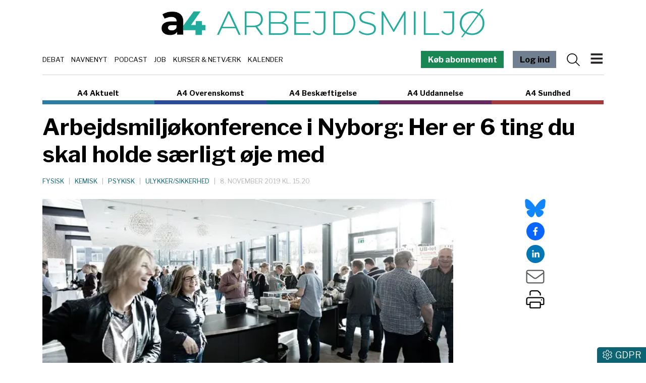

--- FILE ---
content_type: text/html; charset=utf-8
request_url: https://www.a4medier.dk/arbejdsmiljoe/artikel/arbejdsmiljoekonferencen-i-nyborg-her-er-6-ting-du-skal-holde-saerligt-oeje-med
body_size: 22722
content:
<!DOCTYPE html><html lang="da"><head><meta charSet="utf-8"/><meta name="viewport" content="width=device-width, initial-scale=1"/><link rel="preload" as="image" imageSrcSet="/_next/image?url=https%3A%2F%2Fadmin-a4.blizzload.com%2Fmedier%2Fartikler%2F167%2F167374%2Ftop_konference2.jpg&amp;w=256&amp;q=75 256w, /_next/image?url=https%3A%2F%2Fadmin-a4.blizzload.com%2Fmedier%2Fartikler%2F167%2F167374%2Ftop_konference2.jpg&amp;w=384&amp;q=75 384w, /_next/image?url=https%3A%2F%2Fadmin-a4.blizzload.com%2Fmedier%2Fartikler%2F167%2F167374%2Ftop_konference2.jpg&amp;w=640&amp;q=75 640w, /_next/image?url=https%3A%2F%2Fadmin-a4.blizzload.com%2Fmedier%2Fartikler%2F167%2F167374%2Ftop_konference2.jpg&amp;w=750&amp;q=75 750w, /_next/image?url=https%3A%2F%2Fadmin-a4.blizzload.com%2Fmedier%2Fartikler%2F167%2F167374%2Ftop_konference2.jpg&amp;w=828&amp;q=75 828w, /_next/image?url=https%3A%2F%2Fadmin-a4.blizzload.com%2Fmedier%2Fartikler%2F167%2F167374%2Ftop_konference2.jpg&amp;w=1080&amp;q=75 1080w, /_next/image?url=https%3A%2F%2Fadmin-a4.blizzload.com%2Fmedier%2Fartikler%2F167%2F167374%2Ftop_konference2.jpg&amp;w=1200&amp;q=75 1200w, /_next/image?url=https%3A%2F%2Fadmin-a4.blizzload.com%2Fmedier%2Fartikler%2F167%2F167374%2Ftop_konference2.jpg&amp;w=1920&amp;q=75 1920w, /_next/image?url=https%3A%2F%2Fadmin-a4.blizzload.com%2Fmedier%2Fartikler%2F167%2F167374%2Ftop_konference2.jpg&amp;w=2048&amp;q=75 2048w, /_next/image?url=https%3A%2F%2Fadmin-a4.blizzload.com%2Fmedier%2Fartikler%2F167%2F167374%2Ftop_konference2.jpg&amp;w=3840&amp;q=75 3840w" imageSizes="(max-width: 576px) 100vw, (max-width: 992px) 50vw, 33vw"/><link rel="stylesheet" href="/_next/static/chunks/65ce320977fdb695.css" data-precedence="next"/><link rel="stylesheet" href="/_next/static/chunks/d43ab978ac5b76ce.css" data-precedence="next"/><link rel="stylesheet" href="/_next/static/chunks/fc4dc377ddd976d6.css" data-precedence="next"/><link rel="stylesheet" href="/_next/static/chunks/9af6502381c1b0be.css" data-precedence="next"/><link rel="stylesheet" href="/_next/static/chunks/61793fc82e6fa77d.css" data-precedence="next"/><link rel="stylesheet" href="/_next/static/chunks/528fc8df933fd07c.css" data-precedence="next"/><link rel="preload" as="script" fetchPriority="low" href="/_next/static/chunks/4ca64cc97d54d4f7.js"/><script src="/_next/static/chunks/a50006419b4c369b.js" async=""></script><script src="/_next/static/chunks/86fcfd0e838d7acc.js" async=""></script><script src="/_next/static/chunks/83497c37111b02e0.js" async=""></script><script src="/_next/static/chunks/ac8ee320d11b16ff.js" async=""></script><script src="/_next/static/chunks/turbopack-b4a1d3763486f0e1.js" async=""></script><script src="/_next/static/chunks/ff1a16fafef87110.js" async=""></script><script src="/_next/static/chunks/6787b87ac6cda0c0.js" async=""></script><script src="/_next/static/chunks/2705c70e2571f7c3.js" async=""></script><script src="/_next/static/chunks/2efa44458d4d5e3f.js" async=""></script><script src="/_next/static/chunks/d72e56bee2712f37.js" async=""></script><script src="/_next/static/chunks/06031de563df1ec2.js" async=""></script><script src="/_next/static/chunks/b8cd3e4cd6b9612f.js" async=""></script><script src="/_next/static/chunks/457ba58251b8fe84.js" async=""></script><script src="/_next/static/chunks/1559ec792f008729.js" async=""></script><script src="/_next/static/chunks/454d005985c96143.js" async=""></script><script src="/_next/static/chunks/28c45cc3d4cf7fbb.js" async=""></script><script src="/_next/static/chunks/cd0627321720ec55.js" async=""></script><script src="/_next/static/chunks/7d355f6a22ac9516.js" async=""></script><meta name="next-size-adjust" content=""/><title>Arbejdsmiljøkonference i Nyborg: Her er 6 ting du skal holde særligt øje med</title><meta name="description" content="Flere hundrede arbejdsmiljøprofessionelle fra hele landet er fra den 10. til 12. november samlet til konference i Nyborg. A4 Arbejdsmiljø har udvalgt seks arrangementer, som du bør holde særligt øje med."/><meta name="robots" content="index, follow, nocache"/><link rel="canonical" href="https://www.a4medier.dk/arbejdsmiljoe/artikel/arbejdsmiljoekonferencen-i-nyborg-her-er-6-ting-du-skal-holde-saerligt-oeje-med"/><meta property="fb:app_id" content="967175096804604"/><meta property="og:title" content="Arbejdsmiljøkonference i Nyborg: Her er 6 ting du skal holde særligt øje med"/><meta property="og:description" content="Flere hundrede arbejdsmiljøprofessionelle fra hele landet er fra den 10. til 12. november samlet til konference i Nyborg. A4 Arbejdsmiljø har udvalgt seks arrangementer, som du bør holde særligt øje med."/><meta property="og:url" content="https://www.a4medier.dk/arbejdsmiljoe/artikel/arbejdsmiljoekonferencen-i-nyborg-her-er-6-ting-du-skal-holde-saerligt-oeje-med"/><meta property="og:image" content="https://admin-a4.blizzload.com/medier/artikler/167/167374/top_konference2.jpg"/><meta property="og:image:width" content="1313"/><meta property="og:image:height" content="620"/><meta property="og:image:alt" content="Arbejdsmiljøkonference i Nyborg: Her er 6 ting du skal holde særligt øje med"/><meta property="og:type" content="article"/><meta property="article:published_time" content="2019-11-08T14:20:00.000Z"/><meta property="article:author" content="Jonas Sivkær Pettersen"/><meta name="twitter:card" content="summary_large_image"/><meta name="twitter:title" content="Arbejdsmiljøkonference i Nyborg: Her er 6 ting du skal holde særligt øje med"/><meta name="twitter:description" content="Flere hundrede arbejdsmiljøprofessionelle fra hele landet er fra den 10. til 12. november samlet til konference i Nyborg. A4 Arbejdsmiljø har udvalgt seks arrangementer, som du bør holde særligt øje med."/><meta name="twitter:image" content="https://admin-a4.blizzload.com/medier/artikler/167/167374/top_konference2.jpg"/><meta name="twitter:image:width" content="1313"/><meta name="twitter:image:height" content="620"/><meta name="twitter:image:alt" content="Arbejdsmiljøkonference i Nyborg: Her er 6 ting du skal holde særligt øje med"/><link rel="icon" href="/favicon.ico?favicon.beb878a9.ico" sizes="48x48" type="image/x-icon"/><script src="/_next/static/chunks/a6dad97d9634a72d.js" noModule=""></script><script data-cfasync="false" nonce="a6084257-7302-4ca2-8725-52c278750552">try{(function(w,d){!function(j,k,l,m){if(j.zaraz)console.error("zaraz is loaded twice");else{j[l]=j[l]||{};j[l].executed=[];j.zaraz={deferred:[],listeners:[]};j.zaraz._v="5874";j.zaraz._n="a6084257-7302-4ca2-8725-52c278750552";j.zaraz.q=[];j.zaraz._f=function(n){return async function(){var o=Array.prototype.slice.call(arguments);j.zaraz.q.push({m:n,a:o})}};for(const p of["track","set","debug"])j.zaraz[p]=j.zaraz._f(p);j.zaraz.init=()=>{var q=k.getElementsByTagName(m)[0],r=k.createElement(m),s=k.getElementsByTagName("title")[0];s&&(j[l].t=k.getElementsByTagName("title")[0].text);j[l].x=Math.random();j[l].w=j.screen.width;j[l].h=j.screen.height;j[l].j=j.innerHeight;j[l].e=j.innerWidth;j[l].l=j.location.href;j[l].r=k.referrer;j[l].k=j.screen.colorDepth;j[l].n=k.characterSet;j[l].o=(new Date).getTimezoneOffset();if(j.dataLayer)for(const t of Object.entries(Object.entries(dataLayer).reduce((u,v)=>({...u[1],...v[1]}),{})))zaraz.set(t[0],t[1],{scope:"page"});j[l].q=[];for(;j.zaraz.q.length;){const w=j.zaraz.q.shift();j[l].q.push(w)}r.defer=!0;for(const x of[localStorage,sessionStorage])Object.keys(x||{}).filter(z=>z.startsWith("_zaraz_")).forEach(y=>{try{j[l]["z_"+y.slice(7)]=JSON.parse(x.getItem(y))}catch{j[l]["z_"+y.slice(7)]=x.getItem(y)}});r.referrerPolicy="origin";r.src="/cdn-cgi/zaraz/s.js?z="+btoa(encodeURIComponent(JSON.stringify(j[l])));q.parentNode.insertBefore(r,q)};["complete","interactive"].includes(k.readyState)?zaraz.init():j.addEventListener("DOMContentLoaded",zaraz.init)}}(w,d,"zarazData","script");window.zaraz._p=async d$=>new Promise(ea=>{if(d$){d$.e&&d$.e.forEach(eb=>{try{const ec=d.querySelector("script[nonce]"),ed=ec?.nonce||ec?.getAttribute("nonce"),ee=d.createElement("script");ed&&(ee.nonce=ed);ee.innerHTML=eb;ee.onload=()=>{d.head.removeChild(ee)};d.head.appendChild(ee)}catch(ef){console.error(`Error executing script: ${eb}\n`,ef)}});Promise.allSettled((d$.f||[]).map(eg=>fetch(eg[0],eg[1])))}ea()});zaraz._p({"e":["(function(w,d){})(window,document)"]});})(window,document)}catch(e){throw fetch("/cdn-cgi/zaraz/t"),e;};</script></head><body class="libre_franklin_402acfd4-module__Q9Sd4a__variable"><div hidden=""><!--$--><!--/$--></div><noscript><iframe src="https://www.googletagmanager.com/ns.html?id=GTM-WRTQHDK" height="0" width="0" style="display:none;visibility:hidden"></iframe></noscript><div class="container pt-2 pt-lg-3 header-module-scss-module__9Iaglq__headerContainer"><div class="header-module-scss-module__9Iaglq__logoWrapper"><a href="/arbejdsmiljoe"><img alt="A4 Arbejdsmiljø" loading="lazy" width="1021" height="90" decoding="async" data-nimg="1" class="img-fluid" style="color:transparent" srcSet="/_next/image?url=%2F_next%2Fstatic%2Fmedia%2Farbejdsmiljoe.7c711d27.png&amp;w=1080&amp;q=75 1x, /_next/image?url=%2F_next%2Fstatic%2Fmedia%2Farbejdsmiljoe.7c711d27.png&amp;w=2048&amp;q=75 2x" src="/_next/image?url=%2F_next%2Fstatic%2Fmedia%2Farbejdsmiljoe.7c711d27.png&amp;w=2048&amp;q=75"/></a></div><div class="header-module-scss-module__9Iaglq__temaOgMenuWrapper d-print-none"><div class="header-module-scss-module__9Iaglq__kategorierlinje"><div><a href="/debat">Debat</a></div><div><a href="/navnenyt">Navnenyt</a></div><div><a href="/podcast">Podcast</a></div><div><a href="/job">Job</a></div><div><a href="/agenda">Kurser &amp; Netværk</a></div><div><a href="/kalender">Kalender</a></div></div><nav class="navbar header-module-scss-module__9Iaglq__navbar"><a class="farvetknap-module-scss-module__rObjAG__farvetKnap d-none d-lg-block me-3 text-white" style="background-color:rgb(25, 135, 84)" href="/arbejdsmiljoe/bliv-abonnent">Køb abonnement</a><a class="farvetknap-module-scss-module__rObjAG__farvetKnap d-none d-lg-block me-2 me-lg-3" style="background-color:slategray" href="/arbejdsmiljoe/login">Log ind</a><svg data-prefix="fal" data-icon="magnifying-glass" class="svg-inline--fa fa-magnifying-glass me-2 header-module-scss-module__9Iaglq__menuIcon" role="img" viewBox="0 0 512 512" aria-hidden="true"><path fill="currentColor" d="M384 208a176 176 0 1 0 -352 0 176 176 0 1 0 352 0zM343.3 366C307 397.2 259.7 416 208 416 93.1 416 0 322.9 0 208S93.1 0 208 0 416 93.1 416 208c0 51.7-18.8 99-50 135.3L507.3 484.7c6.2 6.2 6.2 16.4 0 22.6s-16.4 6.2-22.6 0L343.3 366z"></path></svg><button class="navbar-toggler header-module-scss-module__9Iaglq__navbarToggler" type="button"><img alt="Menu" loading="lazy" width="273" height="328" decoding="async" data-nimg="1" class="header-module-scss-module__9Iaglq__burgerIcon" style="color:transparent" src="/_next/static/media/burger.bb9b7517.svg"/></button><div class="offcanvas offcanvas-end " tabindex="-1" id="offcanvasNavbar" aria-labelledby="offcanvasNavbarLabel"><div class="offcanvas-header"><a class="nav-link" href="/arbejdsmiljoe"><img alt="A4 Arbejdsmiljø" loading="lazy" width="363" height="32" decoding="async" data-nimg="1" class="img-fluid" style="color:transparent" srcSet="/_next/image?url=%2F_next%2Fstatic%2Fmedia%2Farbejdsmiljoe.1db84bc9.png&amp;w=384&amp;q=75 1x, /_next/image?url=%2F_next%2Fstatic%2Fmedia%2Farbejdsmiljoe.1db84bc9.png&amp;w=750&amp;q=75 2x" src="/_next/image?url=%2F_next%2Fstatic%2Fmedia%2Farbejdsmiljoe.1db84bc9.png&amp;w=750&amp;q=75"/></a><button type="button" class="btn-close" aria-label="Close"></button></div><div class="offcanvas-body"><ul class="navbar-nav justify-content-end flex-grow-1 pe-3"><li class="nav-item header-module-scss-module__9Iaglq__kategorilabel">HOVEDMENU</li><li class="nav-item header-module-scss-module__9Iaglq__statiske"><a class="nav-link" href="/arbejdsmiljoe/login"><svg data-prefix="fal" data-icon="right-to-bracket" class="svg-inline--fa fa-right-to-bracket text-muted me-2" role="img" viewBox="0 0 512 512" aria-hidden="true"><path fill="currentColor" d="M201 95L345 239c9.4 9.4 9.4 24.6 0 33.9L201 417c-6.9 6.9-17.2 8.9-26.2 5.2S160 409.7 160 400l0-80-112 0c-26.5 0-48-21.5-48-48l0-32c0-26.5 21.5-48 48-48l112 0 0-80c0-9.7 5.8-18.5 14.8-22.2S194.1 88.2 201 95zm-9 285.7L316.7 256 192 131.3 192 208c0 8.8-7.2 16-16 16L48 224c-8.8 0-16 7.2-16 16l0 32c0 8.8 7.2 16 16 16l128 0c8.8 0 16 7.2 16 16l0 76.7zM336 448l80 0c35.3 0 64-28.7 64-64l0-256c0-35.3-28.7-64-64-64l-80 0c-8.8 0-16-7.2-16-16s7.2-16 16-16l80 0c53 0 96 43 96 96l0 256c0 53-43 96-96 96l-80 0c-8.8 0-16-7.2-16-16s7.2-16 16-16z"></path></svg>Log ind</a></li><li class="nav-item header-module-scss-module__9Iaglq__statiske"><a class="nav-link" href="/om">Om A4 Medier</a></li><li class="nav-item header-module-scss-module__9Iaglq__statiske"><a class="nav-link" href="/nyhedsbrev">Tilmeld nyhedsbrev</a></li><li class="nav-item header-module-scss-module__9Iaglq__statiske"><a class="nav-link" href="/kontakt">Kontakt os</a></li><li class="nav-item"><hr/></li><li class="nav-item header-module-scss-module__9Iaglq__kategorilabel">INDHOLD OG TILBUD</li><li class="nav-item header-module-scss-module__9Iaglq__statiske"><a class="nav-link" href="/agenda"><div>Kurser og netværk</div></a></li><li class="nav-item header-module-scss-module__9Iaglq__statiske"><a class="nav-link" href="/job"><div>Jobannoncer</div></a></li><li class="nav-item header-module-scss-module__9Iaglq__statiske"><a class="nav-link" href="/podcast"><div>Podcast:<br />Fagbevægelsen uden filter</div></a></li><li class="nav-item header-module-scss-module__9Iaglq__statiske"><a class="nav-link" href="/debat"><div>Debat</div></a></li><li class="nav-item header-module-scss-module__9Iaglq__statiske"><a class="nav-link" href="/navnenyt"><div>Navnenyt</div></a></li><li class="nav-item header-module-scss-module__9Iaglq__statiske"><a class="nav-link" href="/kalender"><div>Kalender</div></a></li><li class="nav-item header-module-scss-module__9Iaglq__statiske"><a class="nav-link" href="/annoncer"><div>Annoncér hos os</div></a></li><li class="nav-item header-module-scss-module__9Iaglq__statiske"><a href="https://www.aaretstr.dk" class="nav-link">Årets TR 2025</a></li><li class="nav-item header-module-scss-module__9Iaglq__statiske"><a class="nav-link" href="/overenskomst/top100"><div>Magtens Top 100</div></a></li><li class="nav-item"><hr/></li><li class="nav-item header-module-scss-module__9Iaglq__kategorilabel">PRAKTISK INFO</li><li class="nav-item header-module-scss-module__9Iaglq__statiske"><a class="nav-link" href="/priser">Priser og abonnement</a></li><li class="nav-item header-module-scss-module__9Iaglq__statiske"><a class="nav-link" href="/abonnementsbetingelser">Abonnementsbetingelser</a></li><li class="nav-item header-module-scss-module__9Iaglq__statiske"><a class="nav-link" href="/forretningsbetingelser">Forretningsbetingelser</a></li><li class="nav-item"><hr/></li><li class="py-2 header-module-scss-module__9Iaglq__statiske"><a class="farvetknap-module-scss-module__rObjAG__farvetKnap " style="background-color:rgb(25, 135, 84)" href="/arbejdsmiljoe/bliv-abonnent">Køb abonnement</a></li><li class="nav-item"><hr/></li><li class="nav-item header-module-scss-module__9Iaglq__kategorilabel">A4 NICHER</li><li class="nav-item header-module-scss-module__9Iaglq__menukategorier"><div><a class="nav-link" href="/aktuelt">A4 Aktuelt</a></div></li><li class="nav-item header-module-scss-module__9Iaglq__menukategorier"><div><a class="nav-link" href="/arbejdsmiljoe">A4 Arbejdsmiljø</a></div></li><li class="nav-item header-module-scss-module__9Iaglq__menukategorier"><div><a class="nav-link" href="/overenskomst">A4 Overenskomst</a></div></li><li class="nav-item header-module-scss-module__9Iaglq__menukategorier"><div><a class="nav-link" href="/beskaeftigelse">A4 Beskæftigelse</a></div></li><li class="nav-item header-module-scss-module__9Iaglq__menukategorier"><div><a class="nav-link" href="/uddannelse">A4 Uddannelse</a></div></li><li class="nav-item header-module-scss-module__9Iaglq__menukategorier"><div><a class="nav-link" href="/sundhed">A4 Sundhed</a></div></li><li class="nav-item"><hr/></li></ul><div class="adresse-module-scss-module__FR_Bmq__adresse"><div class="adresse-module-scss-module__FR_Bmq__navn">A4 Medier</div><p>Vesterbrogade 67, 2.th<br/>1620 København V</p></div></div></div></nav></div></div><div class="container d-print-none"><div class="sitelinje-module-scss-module__NuLAsW__sitelinje "><div class="sitelinje-module-scss-module__NuLAsW__item" style="border-bottom-color:rgb(44, 125, 166)"><a href="/aktuelt">A4 Aktuelt</a></div><div class="sitelinje-module-scss-module__NuLAsW__item" style="border-bottom-color:rgb(42, 75, 155)"><a href="/overenskomst">A4 Overenskomst</a></div><div class="sitelinje-module-scss-module__NuLAsW__item" style="border-bottom-color:rgb(0, 105, 117)"><a href="/beskaeftigelse">A4 Beskæftigelse</a></div><div class="sitelinje-module-scss-module__NuLAsW__item" style="border-bottom-color:rgb(103, 41, 97)"><a href="/uddannelse">A4 Uddannelse</a></div><div class="sitelinje-module-scss-module__NuLAsW__item" style="border-bottom-color:rgb(164, 58, 59)"><a href="/sundhed">A4 Sundhed</a></div></div><a class="farvetknap-module-scss-module__rObjAG__farvetKnap d-block d-lg-none me-3 w-100 mb-2" style="background-color:rgb(25, 135, 84)" href="/arbejdsmiljoe/bliv-abonnent">Køb abonnement</a></div><main><div class="container position-relative pb-3"><div class="skyannoncer-module-scss-module__XRAZpa__venstreWrapper skyannoncer-module-scss-module__XRAZpa__skyContainer" id="skyvenstre"><div class="skyannoncer-module-scss-module__XRAZpa__lodretOuter"><div class="skyannoncer-module-scss-module__XRAZpa__lodretInner"></div></div></div><section><script type="application/ld+json">{"@context":"http://schema.org","@id":"https://www.a4medier.dk","@type":"Organization","name":"A4 Medier","url":"https://www.a4medier.dk/","address":{"@type":"PostalAddress","addressCountry":"DK","addressLocality":"København V","streetAddress":"Versterbrogade 67, 2. th","postalCode":"1620"},"alternateName":"A4 Aktuelt","description":"Vi er et hurtigtvoksende mediehus på Vesterbro med speciale i journalistik om arbejdsmarkedet.","foundingLocation":"Copenhagen, Denmark","image":{"@type":"ImageObject","url":"https://www.a4medier.dk/images/social/top-billede.jpg","height":"1400","width":"673"},"logo":{"@type":"ImageObject","url":"https://www.a4medier.dk/images/social/top-billede.png"},"sameAs":"https://www.a4medier.dk/"}</script><script type="application/ld+json">{"@context":"https://schema.org","@type":"WebSite","name":"A4 Aktuelt","url":"https://www.a4medier.dk","potentialAction":{"@type":"SearchAction","target":"https://www.a4medier.dk/soeg/{query}","query-input":"required name=query"},"countryOfOrigin":"Denmark","copyrightHolder":{"@id":"https://www.a4medier.dk"}}</script><script type="application/ld+json">{"@context":"https://schema.org","@type":"NewsArticle","author":{"@type":"Person","name":"Jonas Sivkær Pettersen"},"mainEntityOfPage":{"@type":"WebPage","@id":"https://www.a4medier.dk/arbejdsmiljoe/artikel/arbejdsmiljoekonferencen-i-nyborg-her-er-6-ting-du-skal-holde-saerligt-oeje-med"},"headline":"Arbejdsmiljøkonference i Nyborg: Her er 6 ting du skal holde særligt øje med","name":"Arbejdsmiljøkonference i Nyborg: Her er 6 ting du skal holde særligt øje med","image":{"@type":"ImageObject","url":"https://admin-a4.blizzload.com/medier/artikler/167374/top_konference2.jpg"},"inLanguage":"da","datePublished":"2019-11-08T14:20:00.000Z","dateModified":"2019-11-08T14:20:00.000Z","publisher":{"@id":"https://www.a4medier.dk"},"copyrightHolder":{"@id":"https://www.a4medier.dk"},"creator":{"@id":"https://www.a4medier.dk"},"description":"Flere hundrede arbejdsmiljøprofessionelle fra hele landet er fra den 10. til 12. november samlet til konference i Nyborg. A4 Arbejdsmiljø har udvalgt seks arrangementer, som du bør holde særligt øje med.","url":"https://www.a4medier.dk/arbejdsmiljoe/artikel/arbejdsmiljoekonferencen-i-nyborg-her-er-6-ting-du-skal-holde-saerligt-oeje-med"}</script></section><h1>Arbejdsmiljøkonference i Nyborg: Her er 6 ting du skal holde særligt øje med </h1><div class="my-3"><div class="datolinje-module-scss-module__09EMJW__datolinje"><div><a href="/arbejdsmiljoe/kategori/fysisk"><span class="datolinje-module-scss-module__09EMJW__kategorinavne">Fysisk</span></a><span class="datolinje-module-scss-module__09EMJW__separator">|</span></div><div><a href="/arbejdsmiljoe/kategori/kemisk"><span class="datolinje-module-scss-module__09EMJW__kategorinavne">Kemisk</span></a><span class="datolinje-module-scss-module__09EMJW__separator">|</span></div><div><a href="/arbejdsmiljoe/kategori/psykisk"><span class="datolinje-module-scss-module__09EMJW__kategorinavne">Psykisk</span></a><span class="datolinje-module-scss-module__09EMJW__separator">|</span></div><div><a href="/arbejdsmiljoe/kategori/ulykker-sikkerhed"><span class="datolinje-module-scss-module__09EMJW__kategorinavne">Ulykker/Sikkerhed</span></a><span class="datolinje-module-scss-module__09EMJW__separator">|</span></div><div class="datolinje-module-scss-module__09EMJW__dato">8. november 2019 kl. 15.20</div></div></div><div class="layout-module-scss-module__j4BcgG__contentWrapper"><div class="layout-module-scss-module__j4BcgG__social"><div class="social-module-scss-module__VNr1na__socialWrapper"><div><a href="https://bsky.app/intent/compose?text=Arbejdsmilj%C3%B8konference%20i%20Nyborg%3A%20Her%20er%206%20ting%20du%20skal%20holde%20s%C3%A6rligt%20%C3%B8je%20med%20%20https%3A%2F%2Fwww.a4medier.dk%2Farbejdsmiljoe%2Fartikel%2Farbejdsmiljoekonferencen-i-nyborg-her-er-6-ting-du-skal-holde-saerligt-oeje-med" target="_blank" rel="noopener noreferrer"><svg data-prefix="fab" data-icon="bluesky" class="svg-inline--fa fa-bluesky social-module-scss-module__VNr1na__blueSky fa-2x" role="img" viewBox="0 0 576 512" aria-hidden="true"><path fill="currentColor" d="M407.8 294.7c-3.3-.4-6.7-.8-10-1.3 3.4 .4 6.7 .9 10 1.3zM288 227.1C261.9 176.4 190.9 81.9 124.9 35.3 61.6-9.4 37.5-1.7 21.6 5.5 3.3 13.8 0 41.9 0 58.4S9.1 194 15 213.9c19.5 65.7 89.1 87.9 153.2 80.7 3.3-.5 6.6-.9 10-1.4-3.3 .5-6.6 1-10 1.4-93.9 14-177.3 48.2-67.9 169.9 120.3 124.6 164.8-26.7 187.7-103.4 22.9 76.7 49.2 222.5 185.6 103.4 102.4-103.4 28.1-156-65.8-169.9-3.3-.4-6.7-.8-10-1.3 3.4 .4 6.7 .9 10 1.3 64.1 7.1 133.6-15.1 153.2-80.7 5.9-19.9 15-138.9 15-155.5s-3.3-44.7-21.6-52.9c-15.8-7.1-40-14.9-103.2 29.8-66.1 46.6-137.1 141.1-163.2 191.8z"></path></svg></a></div><div><button quote="Arbejdsmiljøkonference i Nyborg: Her er 6 ting du skal holde særligt øje med " class="react-share__ShareButton" style="background-color:transparent;border:none;padding:0;font:inherit;color:inherit;cursor:pointer"><svg viewBox="0 0 64 64" width="36" height="36"><circle cx="32" cy="32" r="32" fill="#0965FE"></circle><path d="M34.1,47V33.3h4.6l0.7-5.3h-5.3v-3.4c0-1.5,0.4-2.6,2.6-2.6l2.8,0v-4.8c-0.5-0.1-2.2-0.2-4.1-0.2 c-4.1,0-6.9,2.5-6.9,7V28H24v5.3h4.6V47H34.1z" fill="white"></path></svg></button></div><div><button quote="Arbejdsmiljøkonference i Nyborg: Her er 6 ting du skal holde særligt øje med " class="react-share__ShareButton" style="background-color:transparent;border:none;padding:0;font:inherit;color:inherit;cursor:pointer"><svg viewBox="0 0 64 64" width="36" height="36"><circle cx="32" cy="32" r="32" fill="#0077B5"></circle><path d="M20.4,44h5.4V26.6h-5.4V44z M23.1,18c-1.7,0-3.1,1.4-3.1,3.1c0,1.7,1.4,3.1,3.1,3.1 c1.7,0,3.1-1.4,3.1-3.1C26.2,19.4,24.8,18,23.1,18z M39.5,26.2c-2.6,0-4.4,1.4-5.1,2.8h-0.1v-2.4h-5.2V44h5.4v-8.6 c0-2.3,0.4-4.5,3.2-4.5c2.8,0,2.8,2.6,2.8,4.6V44H46v-9.5C46,29.8,45,26.2,39.5,26.2z" fill="white"></path></svg></button></div><div><a href="mailto:?subject=Arbejdsmiljøkonference i Nyborg: Her er 6 ting du skal holde særligt øje med &amp;body=https://www.a4medier.dk/arbejdsmiljoe/artikel/arbejdsmiljoekonferencen-i-nyborg-her-er-6-ting-du-skal-holde-saerligt-oeje-med"><svg data-prefix="fal" data-icon="envelope" class="svg-inline--fa fa-envelope text-muted fa-2x" role="img" viewBox="0 0 512 512" aria-hidden="true"><path fill="currentColor" d="M0 122.5l0-2.5 .1 0C1.3 88.9 27 64 58.5 64l395 0c31.5 0 57.1 24.9 58.4 56l.1 0 0 264c0 35.3-28.7 64-64 64L64 448c-35.3 0-64-28.7-64-64L0 122.5zm480 53.1L303.3 305.1c-28.2 20.6-66.5 20.6-94.6 0L32 175.6 32 384c0 17.7 14.3 32 32 32l384 0c17.7 0 32-14.3 32-32l0-208.4zm0-53.1c0-14.6-11.9-26.5-26.5-26.5l-395 0c-14.6 0-26.5 11.9-26.5 26.5 0 8.4 4 16.4 10.8 21.4L227.6 279.3c16.9 12.4 39.9 12.4 56.8 0L469.2 143.8c6.8-5 10.8-12.9 10.8-21.4z"></path></svg></a></div><div><svg data-prefix="fal" data-icon="print" class="svg-inline--fa fa-print pointer fa-2x" role="img" viewBox="0 0 512 512" aria-hidden="true"><path fill="currentColor" d="M384 106.5c0-8.5-3.4-16.6-9.4-22.6L332.1 41.4c-6-6-14.1-9.4-22.6-9.4L160 32c-17.7 0-32 14.3-32 32l0 80-32 0 0-80c0-35.3 28.7-64 64-64L309.5 0c17 0 33.3 6.7 45.3 18.7l42.5 42.5c12 12 18.7 28.3 18.7 45.3l0 37.5-32 0 0-37.5zM448 224L64 224c-17.7 0-32 14.3-32 32l0 128 64 0 0-32c0-17.7 14.3-32 32-32l256 0c17.7 0 32 14.3 32 32l0 32 64 0 0-128c0-17.7-14.3-32-32-32zM416 416l0 64c0 17.7-14.3 32-32 32l-256 0c-17.7 0-32-14.3-32-32l0-64-64 0c-17.7 0-32-14.3-32-32L0 256c0-35.3 28.7-64 64-64l384 0c35.3 0 64 28.7 64 64l0 128c0 17.7-14.3 32-32 32l-64 0zM128 352l0 128 256 0 0-128-256 0zm288-80a16 16 0 1 1 32 0 16 16 0 1 1 -32 0z"></path></svg></div></div></div><div class="layout-module-scss-module__j4BcgG__indhold"><article><div class="artikelboks-module-scss-module__-shmIG__imageWrapper" style="padding-bottom:47.22010662604722%;border-bottom:none"><img alt="" decoding="async" data-nimg="fill" class="img-fluid artikelboks-module-scss-module__-shmIG__image" style="position:absolute;height:100%;width:100%;left:0;top:0;right:0;bottom:0;color:transparent;background-size:cover;background-position:50% 50%;background-repeat:no-repeat;background-image:url(&quot;data:image/svg+xml;charset=utf-8,%3Csvg xmlns=&#x27;http://www.w3.org/2000/svg&#x27; %3E%3Cfilter id=&#x27;b&#x27; color-interpolation-filters=&#x27;sRGB&#x27;%3E%3CfeGaussianBlur stdDeviation=&#x27;20&#x27;/%3E%3CfeColorMatrix values=&#x27;1 0 0 0 0 0 1 0 0 0 0 0 1 0 0 0 0 0 100 -1&#x27; result=&#x27;s&#x27;/%3E%3CfeFlood x=&#x27;0&#x27; y=&#x27;0&#x27; width=&#x27;100%25&#x27; height=&#x27;100%25&#x27;/%3E%3CfeComposite operator=&#x27;out&#x27; in=&#x27;s&#x27;/%3E%3CfeComposite in2=&#x27;SourceGraphic&#x27;/%3E%3CfeGaussianBlur stdDeviation=&#x27;20&#x27;/%3E%3C/filter%3E%3Cimage width=&#x27;100%25&#x27; height=&#x27;100%25&#x27; x=&#x27;0&#x27; y=&#x27;0&#x27; preserveAspectRatio=&#x27;none&#x27; style=&#x27;filter: url(%23b);&#x27; href=&#x27;[data-uri]&#x27;/%3E%3C/svg%3E&quot;)" sizes="(max-width: 576px) 100vw, (max-width: 992px) 50vw, 33vw" srcSet="/_next/image?url=https%3A%2F%2Fadmin-a4.blizzload.com%2Fmedier%2Fartikler%2F167%2F167374%2Ftop_konference2.jpg&amp;w=256&amp;q=75 256w, /_next/image?url=https%3A%2F%2Fadmin-a4.blizzload.com%2Fmedier%2Fartikler%2F167%2F167374%2Ftop_konference2.jpg&amp;w=384&amp;q=75 384w, /_next/image?url=https%3A%2F%2Fadmin-a4.blizzload.com%2Fmedier%2Fartikler%2F167%2F167374%2Ftop_konference2.jpg&amp;w=640&amp;q=75 640w, /_next/image?url=https%3A%2F%2Fadmin-a4.blizzload.com%2Fmedier%2Fartikler%2F167%2F167374%2Ftop_konference2.jpg&amp;w=750&amp;q=75 750w, /_next/image?url=https%3A%2F%2Fadmin-a4.blizzload.com%2Fmedier%2Fartikler%2F167%2F167374%2Ftop_konference2.jpg&amp;w=828&amp;q=75 828w, /_next/image?url=https%3A%2F%2Fadmin-a4.blizzload.com%2Fmedier%2Fartikler%2F167%2F167374%2Ftop_konference2.jpg&amp;w=1080&amp;q=75 1080w, /_next/image?url=https%3A%2F%2Fadmin-a4.blizzload.com%2Fmedier%2Fartikler%2F167%2F167374%2Ftop_konference2.jpg&amp;w=1200&amp;q=75 1200w, /_next/image?url=https%3A%2F%2Fadmin-a4.blizzload.com%2Fmedier%2Fartikler%2F167%2F167374%2Ftop_konference2.jpg&amp;w=1920&amp;q=75 1920w, /_next/image?url=https%3A%2F%2Fadmin-a4.blizzload.com%2Fmedier%2Fartikler%2F167%2F167374%2Ftop_konference2.jpg&amp;w=2048&amp;q=75 2048w, /_next/image?url=https%3A%2F%2Fadmin-a4.blizzload.com%2Fmedier%2Fartikler%2F167%2F167374%2Ftop_konference2.jpg&amp;w=3840&amp;q=75 3840w" src="/_next/image?url=https%3A%2F%2Fadmin-a4.blizzload.com%2Fmedier%2Fartikler%2F167%2F167374%2Ftop_konference2.jpg&amp;w=3840&amp;q=75"/></div><div class="artikel-module-scss-module__WtESVG__caption"><span>Genrefoto.</span><span class="artikel-module-scss-module__WtESVG__fotoskiller"> <!-- -->|<!-- --> </span><span class="artikel-module-scss-module__WtESVG__fotomarkering">Foto: </span>BAMR.dk</div><div class="artikel-module-scss-module__WtESVG__manchet">Flere hundrede arbejdsmiljøprofessionelle fra hele landet er fra den 10. til 12. november samlet til konference i Nyborg. A4 Arbejdsmiljø har udvalgt seks arrangementer, som du bør holde særligt øje med. </div><div class="artikel-module-scss-module__WtESVG__byline"><div class="artikel-module-scss-module__WtESVG__forfatter"><span class="artikel-module-scss-module__WtESVG__af">Af:</span> <!-- -->Jonas Sivkær Pettersen<!-- -->, <a href="#" class="blaat-link"><style>
					#_R_a5imav5ubrebsnnb_::after {
						content: "@";
					}
				</style>jonas<span id="_R_a5imav5ubrebsnnb_"></span>a4medier.dk</a></div><div class="artikel-module-scss-module__WtESVG__forfatterImgWrapper"><img alt="Jonas Sivkær Pettersen" loading="lazy" decoding="async" data-nimg="fill" style="position:absolute;height:100%;width:100%;left:0;top:0;right:0;bottom:0;color:transparent" sizes="60px" srcSet="/_next/image?url=https%3A%2F%2Fadmin-a4.blizzload.com%2Fmedier%2Fbrugere%2F8%2FJones1__2_.jpg&amp;w=32&amp;q=75 32w, /_next/image?url=https%3A%2F%2Fadmin-a4.blizzload.com%2Fmedier%2Fbrugere%2F8%2FJones1__2_.jpg&amp;w=48&amp;q=75 48w, /_next/image?url=https%3A%2F%2Fadmin-a4.blizzload.com%2Fmedier%2Fbrugere%2F8%2FJones1__2_.jpg&amp;w=64&amp;q=75 64w, /_next/image?url=https%3A%2F%2Fadmin-a4.blizzload.com%2Fmedier%2Fbrugere%2F8%2FJones1__2_.jpg&amp;w=96&amp;q=75 96w, /_next/image?url=https%3A%2F%2Fadmin-a4.blizzload.com%2Fmedier%2Fbrugere%2F8%2FJones1__2_.jpg&amp;w=128&amp;q=75 128w, /_next/image?url=https%3A%2F%2Fadmin-a4.blizzload.com%2Fmedier%2Fbrugere%2F8%2FJones1__2_.jpg&amp;w=256&amp;q=75 256w, /_next/image?url=https%3A%2F%2Fadmin-a4.blizzload.com%2Fmedier%2Fbrugere%2F8%2FJones1__2_.jpg&amp;w=384&amp;q=75 384w, /_next/image?url=https%3A%2F%2Fadmin-a4.blizzload.com%2Fmedier%2Fbrugere%2F8%2FJones1__2_.jpg&amp;w=640&amp;q=75 640w, /_next/image?url=https%3A%2F%2Fadmin-a4.blizzload.com%2Fmedier%2Fbrugere%2F8%2FJones1__2_.jpg&amp;w=750&amp;q=75 750w, /_next/image?url=https%3A%2F%2Fadmin-a4.blizzload.com%2Fmedier%2Fbrugere%2F8%2FJones1__2_.jpg&amp;w=828&amp;q=75 828w, /_next/image?url=https%3A%2F%2Fadmin-a4.blizzload.com%2Fmedier%2Fbrugere%2F8%2FJones1__2_.jpg&amp;w=1080&amp;q=75 1080w, /_next/image?url=https%3A%2F%2Fadmin-a4.blizzload.com%2Fmedier%2Fbrugere%2F8%2FJones1__2_.jpg&amp;w=1200&amp;q=75 1200w, /_next/image?url=https%3A%2F%2Fadmin-a4.blizzload.com%2Fmedier%2Fbrugere%2F8%2FJones1__2_.jpg&amp;w=1920&amp;q=75 1920w, /_next/image?url=https%3A%2F%2Fadmin-a4.blizzload.com%2Fmedier%2Fbrugere%2F8%2FJones1__2_.jpg&amp;w=2048&amp;q=75 2048w, /_next/image?url=https%3A%2F%2Fadmin-a4.blizzload.com%2Fmedier%2Fbrugere%2F8%2FJones1__2_.jpg&amp;w=3840&amp;q=75 3840w" src="/_next/image?url=https%3A%2F%2Fadmin-a4.blizzload.com%2Fmedier%2Fbrugere%2F8%2FJones1__2_.jpg&amp;w=3840&amp;q=75"/></div></div><div class="abogate-module-scss-module__lPnmEa__abogateWrapper"><div><h3 class="mb-2 text-center sans-serif-bold">Allerede abonnent?</h3><div class="abogate-module-scss-module__lPnmEa__knapWrapper"><a href="https://a4medierS4prod.b2clogin.com/a4medierS4prod.onmicrosoft.com/b2c_1_signin/oauth2/v2.0/authorize?client_id=8d154b1b-9e64-4a61-b47e-327a84afd0f7&amp;response_type=code+id_token&amp;redirect_uri=https%3A%2F%2Fwww.a4medier.dk%2Finfosoft%2Fjwt&amp;scope=openid%20offline_access&amp;response_mode=query&amp;state=/arbejdsmiljoe/artikel/arbejdsmiljoekonferencen-i-nyborg-her-er-6-ting-du-skal-holde-saerligt-oeje-med" class="btn btn-success text-white fw-bold" style="color:white !important">Log ind</a></div></div><div class="text-center"><a href="/arbejdsmiljoe/bliv-abonnent"><h4 class="sans-serif blaat-link">Bliv abonnent nu<svg data-prefix="fas" data-icon="arrow-right" class="svg-inline--fa fa-arrow-right ms-2" role="img" viewBox="0 0 512 512" aria-hidden="true"><path fill="currentColor" d="M502.6 278.6c12.5-12.5 12.5-32.8 0-45.3l-160-160c-12.5-12.5-32.8-12.5-45.3 0s-12.5 32.8 0 45.3L402.7 224 32 224c-17.7 0-32 14.3-32 32s14.3 32 32 32l370.7 0-105.4 105.4c-12.5 12.5-12.5 32.8 0 45.3s32.8 12.5 45.3 0l160-160z"></path></svg></h4></a></div></div></article></div><div class="pt-3 mt-2 border-top d-print-none"><h4 class="mb-3">Mere fra <!-- -->A4 Arbejdsmiljø</h4><div class="artiklergrid-module-scss-module__N__StG__artiklerGrid"><div class="card pb-3 mb-3 artikelboks-module-scss-module__-shmIG__artikelCard false"><a href="/arbejdsmiljoe/artikel/ny-chef-til-arbejdsmiljoeomraadet-i-da"><div class="artikelboks-module-scss-module__-shmIG__imageWrapper" style="padding-bottom:66.66666666666667%;border-bottom:4px solid rgb(33, 171, 153)"><img alt="" loading="lazy" decoding="async" data-nimg="fill" class="img-fluid artikelboks-module-scss-module__-shmIG__image" style="position:absolute;height:100%;width:100%;left:0;top:0;right:0;bottom:0;color:transparent" sizes="(max-width: 576px) 100vw, (max-width: 992px) 50vw, 33vw" srcSet="/_next/image?url=https%3A%2F%2Fadmin-a4.blizzload.com%2Fmedier%2Fartikler%2F198%2F198527%2F1671618259372-medium_32.jpg&amp;w=256&amp;q=75 256w, /_next/image?url=https%3A%2F%2Fadmin-a4.blizzload.com%2Fmedier%2Fartikler%2F198%2F198527%2F1671618259372-medium_32.jpg&amp;w=384&amp;q=75 384w, /_next/image?url=https%3A%2F%2Fadmin-a4.blizzload.com%2Fmedier%2Fartikler%2F198%2F198527%2F1671618259372-medium_32.jpg&amp;w=640&amp;q=75 640w, /_next/image?url=https%3A%2F%2Fadmin-a4.blizzload.com%2Fmedier%2Fartikler%2F198%2F198527%2F1671618259372-medium_32.jpg&amp;w=750&amp;q=75 750w, /_next/image?url=https%3A%2F%2Fadmin-a4.blizzload.com%2Fmedier%2Fartikler%2F198%2F198527%2F1671618259372-medium_32.jpg&amp;w=828&amp;q=75 828w, /_next/image?url=https%3A%2F%2Fadmin-a4.blizzload.com%2Fmedier%2Fartikler%2F198%2F198527%2F1671618259372-medium_32.jpg&amp;w=1080&amp;q=75 1080w, /_next/image?url=https%3A%2F%2Fadmin-a4.blizzload.com%2Fmedier%2Fartikler%2F198%2F198527%2F1671618259372-medium_32.jpg&amp;w=1200&amp;q=75 1200w, /_next/image?url=https%3A%2F%2Fadmin-a4.blizzload.com%2Fmedier%2Fartikler%2F198%2F198527%2F1671618259372-medium_32.jpg&amp;w=1920&amp;q=75 1920w, /_next/image?url=https%3A%2F%2Fadmin-a4.blizzload.com%2Fmedier%2Fartikler%2F198%2F198527%2F1671618259372-medium_32.jpg&amp;w=2048&amp;q=75 2048w, /_next/image?url=https%3A%2F%2Fadmin-a4.blizzload.com%2Fmedier%2Fartikler%2F198%2F198527%2F1671618259372-medium_32.jpg&amp;w=3840&amp;q=75 3840w" src="/_next/image?url=https%3A%2F%2Fadmin-a4.blizzload.com%2Fmedier%2Fartikler%2F198%2F198527%2F1671618259372-medium_32.jpg&amp;w=3840&amp;q=75"/></div></a><div class="card-title"><div class="datolinje-module-scss-module__09EMJW__datolinje"><div class="datolinje-module-scss-module__09EMJW__dato">16. januar 2026</div></div><a href="/arbejdsmiljoe/artikel/ny-chef-til-arbejdsmiljoeomraadet-i-da"><h2 class="artikelboks-module-scss-module__-shmIG__rubrik">DA skifter ud i chefkredsen og finder ny chef for arbejdsmiljø og sundhed</h2></a></div></div><div class="card pb-3 mb-3 artikelboks-module-scss-module__-shmIG__artikelCard false"><a href="/arbejdsmiljoe/artikel/interview-anders-kjaer"><div class="artikelboks-module-scss-module__-shmIG__imageWrapper" style="padding-bottom:66.66666666666667%;border-bottom:4px solid rgb(33, 171, 153)"><img alt="" loading="lazy" decoding="async" data-nimg="fill" class="img-fluid artikelboks-module-scss-module__-shmIG__image" style="position:absolute;height:100%;width:100%;left:0;top:0;right:0;bottom:0;color:transparent" sizes="(max-width: 576px) 100vw, (max-width: 992px) 50vw, 33vw" srcSet="/_next/image?url=https%3A%2F%2Fadmin-a4.blizzload.com%2Fmedier%2Fartikler%2F198%2F198513%2Fp1a5709-1-medium_32.jpg&amp;w=256&amp;q=75 256w, /_next/image?url=https%3A%2F%2Fadmin-a4.blizzload.com%2Fmedier%2Fartikler%2F198%2F198513%2Fp1a5709-1-medium_32.jpg&amp;w=384&amp;q=75 384w, /_next/image?url=https%3A%2F%2Fadmin-a4.blizzload.com%2Fmedier%2Fartikler%2F198%2F198513%2Fp1a5709-1-medium_32.jpg&amp;w=640&amp;q=75 640w, /_next/image?url=https%3A%2F%2Fadmin-a4.blizzload.com%2Fmedier%2Fartikler%2F198%2F198513%2Fp1a5709-1-medium_32.jpg&amp;w=750&amp;q=75 750w, /_next/image?url=https%3A%2F%2Fadmin-a4.blizzload.com%2Fmedier%2Fartikler%2F198%2F198513%2Fp1a5709-1-medium_32.jpg&amp;w=828&amp;q=75 828w, /_next/image?url=https%3A%2F%2Fadmin-a4.blizzload.com%2Fmedier%2Fartikler%2F198%2F198513%2Fp1a5709-1-medium_32.jpg&amp;w=1080&amp;q=75 1080w, /_next/image?url=https%3A%2F%2Fadmin-a4.blizzload.com%2Fmedier%2Fartikler%2F198%2F198513%2Fp1a5709-1-medium_32.jpg&amp;w=1200&amp;q=75 1200w, /_next/image?url=https%3A%2F%2Fadmin-a4.blizzload.com%2Fmedier%2Fartikler%2F198%2F198513%2Fp1a5709-1-medium_32.jpg&amp;w=1920&amp;q=75 1920w, /_next/image?url=https%3A%2F%2Fadmin-a4.blizzload.com%2Fmedier%2Fartikler%2F198%2F198513%2Fp1a5709-1-medium_32.jpg&amp;w=2048&amp;q=75 2048w, /_next/image?url=https%3A%2F%2Fadmin-a4.blizzload.com%2Fmedier%2Fartikler%2F198%2F198513%2Fp1a5709-1-medium_32.jpg&amp;w=3840&amp;q=75 3840w" src="/_next/image?url=https%3A%2F%2Fadmin-a4.blizzload.com%2Fmedier%2Fartikler%2F198%2F198513%2Fp1a5709-1-medium_32.jpg&amp;w=3840&amp;q=75"/></div></a><div class="card-title"><div class="datolinje-module-scss-module__09EMJW__datolinje"><div class="datolinje-module-scss-module__09EMJW__dato">16. januar 2026</div></div><a href="/arbejdsmiljoe/artikel/interview-anders-kjaer"><h2 class="artikelboks-module-scss-module__-shmIG__rubrik">Ny formand vil ændre sikkerhedskulturen i landbruget: Samtalen mellem landmændene er det stærkeste værktøj</h2></a></div></div><div class="card pb-3 mb-3 artikelboks-module-scss-module__-shmIG__artikelCard false"><a href="/arbejdsmiljoe/artikel/her-er-fire-ting-og-en-joker-der-vil-praege-arbejdsmiljoeomraadet-i-2026"><div class="artikelboks-module-scss-module__-shmIG__imageWrapper" style="padding-bottom:66.66666666666667%;border-bottom:4px solid rgb(33, 171, 153)"><img alt="" loading="lazy" decoding="async" data-nimg="fill" class="img-fluid artikelboks-module-scss-module__-shmIG__image" style="position:absolute;height:100%;width:100%;left:0;top:0;right:0;bottom:0;color:transparent" sizes="(max-width: 576px) 100vw, (max-width: 992px) 50vw, 33vw" srcSet="/_next/image?url=https%3A%2F%2Fadmin-a4.blizzload.com%2Fmedier%2Fartikler%2F198%2F198485%2F20230330-205103-l-1920x1279web-medium_32.jpg&amp;w=256&amp;q=75 256w, /_next/image?url=https%3A%2F%2Fadmin-a4.blizzload.com%2Fmedier%2Fartikler%2F198%2F198485%2F20230330-205103-l-1920x1279web-medium_32.jpg&amp;w=384&amp;q=75 384w, /_next/image?url=https%3A%2F%2Fadmin-a4.blizzload.com%2Fmedier%2Fartikler%2F198%2F198485%2F20230330-205103-l-1920x1279web-medium_32.jpg&amp;w=640&amp;q=75 640w, /_next/image?url=https%3A%2F%2Fadmin-a4.blizzload.com%2Fmedier%2Fartikler%2F198%2F198485%2F20230330-205103-l-1920x1279web-medium_32.jpg&amp;w=750&amp;q=75 750w, /_next/image?url=https%3A%2F%2Fadmin-a4.blizzload.com%2Fmedier%2Fartikler%2F198%2F198485%2F20230330-205103-l-1920x1279web-medium_32.jpg&amp;w=828&amp;q=75 828w, /_next/image?url=https%3A%2F%2Fadmin-a4.blizzload.com%2Fmedier%2Fartikler%2F198%2F198485%2F20230330-205103-l-1920x1279web-medium_32.jpg&amp;w=1080&amp;q=75 1080w, /_next/image?url=https%3A%2F%2Fadmin-a4.blizzload.com%2Fmedier%2Fartikler%2F198%2F198485%2F20230330-205103-l-1920x1279web-medium_32.jpg&amp;w=1200&amp;q=75 1200w, /_next/image?url=https%3A%2F%2Fadmin-a4.blizzload.com%2Fmedier%2Fartikler%2F198%2F198485%2F20230330-205103-l-1920x1279web-medium_32.jpg&amp;w=1920&amp;q=75 1920w, /_next/image?url=https%3A%2F%2Fadmin-a4.blizzload.com%2Fmedier%2Fartikler%2F198%2F198485%2F20230330-205103-l-1920x1279web-medium_32.jpg&amp;w=2048&amp;q=75 2048w, /_next/image?url=https%3A%2F%2Fadmin-a4.blizzload.com%2Fmedier%2Fartikler%2F198%2F198485%2F20230330-205103-l-1920x1279web-medium_32.jpg&amp;w=3840&amp;q=75 3840w" src="/_next/image?url=https%3A%2F%2Fadmin-a4.blizzload.com%2Fmedier%2Fartikler%2F198%2F198485%2F20230330-205103-l-1920x1279web-medium_32.jpg&amp;w=3840&amp;q=75"/></div></a><div class="card-title"><div class="datolinje-module-scss-module__09EMJW__datolinje"><div class="datolinje-module-scss-module__09EMJW__dato">9. januar 2026</div></div><a href="/arbejdsmiljoe/artikel/her-er-fire-ting-og-en-joker-der-vil-praege-arbejdsmiljoeomraadet-i-2026"><h2 class="artikelboks-module-scss-module__-shmIG__rubrik">Analyse: Her er fire ting og en joker, der vil præge arbejdsmiljøområdet i 2026</h2></a></div></div><div class="card pb-3 mb-3 artikelboks-module-scss-module__-shmIG__artikelCard false"><a href="/arbejdsmiljoe/artikel/k"><div class="artikelboks-module-scss-module__-shmIG__imageWrapper" style="padding-bottom:66.66666666666667%;border-bottom:4px solid rgb(33, 171, 153)"><img alt="" loading="lazy" decoding="async" data-nimg="fill" class="img-fluid artikelboks-module-scss-module__-shmIG__image" style="position:absolute;height:100%;width:100%;left:0;top:0;right:0;bottom:0;color:transparent" sizes="(max-width: 576px) 100vw, (max-width: 992px) 50vw, 33vw" srcSet="/_next/image?url=https%3A%2F%2Fadmin-a4.blizzload.com%2Fmedier%2Fartikler%2F198%2F198494%2F20251231-125652-l-1920x1266web-medium_32.jpg&amp;w=256&amp;q=75 256w, /_next/image?url=https%3A%2F%2Fadmin-a4.blizzload.com%2Fmedier%2Fartikler%2F198%2F198494%2F20251231-125652-l-1920x1266web-medium_32.jpg&amp;w=384&amp;q=75 384w, /_next/image?url=https%3A%2F%2Fadmin-a4.blizzload.com%2Fmedier%2Fartikler%2F198%2F198494%2F20251231-125652-l-1920x1266web-medium_32.jpg&amp;w=640&amp;q=75 640w, /_next/image?url=https%3A%2F%2Fadmin-a4.blizzload.com%2Fmedier%2Fartikler%2F198%2F198494%2F20251231-125652-l-1920x1266web-medium_32.jpg&amp;w=750&amp;q=75 750w, /_next/image?url=https%3A%2F%2Fadmin-a4.blizzload.com%2Fmedier%2Fartikler%2F198%2F198494%2F20251231-125652-l-1920x1266web-medium_32.jpg&amp;w=828&amp;q=75 828w, /_next/image?url=https%3A%2F%2Fadmin-a4.blizzload.com%2Fmedier%2Fartikler%2F198%2F198494%2F20251231-125652-l-1920x1266web-medium_32.jpg&amp;w=1080&amp;q=75 1080w, /_next/image?url=https%3A%2F%2Fadmin-a4.blizzload.com%2Fmedier%2Fartikler%2F198%2F198494%2F20251231-125652-l-1920x1266web-medium_32.jpg&amp;w=1200&amp;q=75 1200w, /_next/image?url=https%3A%2F%2Fadmin-a4.blizzload.com%2Fmedier%2Fartikler%2F198%2F198494%2F20251231-125652-l-1920x1266web-medium_32.jpg&amp;w=1920&amp;q=75 1920w, /_next/image?url=https%3A%2F%2Fadmin-a4.blizzload.com%2Fmedier%2Fartikler%2F198%2F198494%2F20251231-125652-l-1920x1266web-medium_32.jpg&amp;w=2048&amp;q=75 2048w, /_next/image?url=https%3A%2F%2Fadmin-a4.blizzload.com%2Fmedier%2Fartikler%2F198%2F198494%2F20251231-125652-l-1920x1266web-medium_32.jpg&amp;w=3840&amp;q=75 3840w" src="/_next/image?url=https%3A%2F%2Fadmin-a4.blizzload.com%2Fmedier%2Fartikler%2F198%2F198494%2F20251231-125652-l-1920x1266web-medium_32.jpg&amp;w=3840&amp;q=75"/></div></a><div class="card-title"><div class="datolinje-module-scss-module__09EMJW__datolinje"><div class="datolinje-module-scss-module__09EMJW__dato">8. januar 2026</div></div><a href="/arbejdsmiljoe/artikel/k"><h2 class="artikelboks-module-scss-module__-shmIG__rubrik">Flex-chauffør stukket ihjel af psykotisk patient. Nu rejser sagen debat om chaufførernes arbejdsvilkår</h2></a></div></div><div class="card pb-3 mb-3 artikelboks-module-scss-module__-shmIG__artikelCard false"><a href="/arbejdsmiljoe/artikel/naar-mennesker-udsaettes-for-livsfare-skal-der-vaere-konsekvenser"><div class="artikelboks-module-scss-module__-shmIG__imageWrapper" style="padding-bottom:66.66666666666667%;border-bottom:4px solid rgb(33, 171, 153)"><img alt="" loading="lazy" decoding="async" data-nimg="fill" class="img-fluid artikelboks-module-scss-module__-shmIG__image" style="position:absolute;height:100%;width:100%;left:0;top:0;right:0;bottom:0;color:transparent" sizes="(max-width: 576px) 100vw, (max-width: 992px) 50vw, 33vw" srcSet="/_next/image?url=https%3A%2F%2Fadmin-a4.blizzload.com%2Fmedier%2Fartikler%2F198%2F198493%2Ftonny-olsen-malerforbundet-tre-to-1920px-medium_32.jpg&amp;w=256&amp;q=75 256w, /_next/image?url=https%3A%2F%2Fadmin-a4.blizzload.com%2Fmedier%2Fartikler%2F198%2F198493%2Ftonny-olsen-malerforbundet-tre-to-1920px-medium_32.jpg&amp;w=384&amp;q=75 384w, /_next/image?url=https%3A%2F%2Fadmin-a4.blizzload.com%2Fmedier%2Fartikler%2F198%2F198493%2Ftonny-olsen-malerforbundet-tre-to-1920px-medium_32.jpg&amp;w=640&amp;q=75 640w, /_next/image?url=https%3A%2F%2Fadmin-a4.blizzload.com%2Fmedier%2Fartikler%2F198%2F198493%2Ftonny-olsen-malerforbundet-tre-to-1920px-medium_32.jpg&amp;w=750&amp;q=75 750w, /_next/image?url=https%3A%2F%2Fadmin-a4.blizzload.com%2Fmedier%2Fartikler%2F198%2F198493%2Ftonny-olsen-malerforbundet-tre-to-1920px-medium_32.jpg&amp;w=828&amp;q=75 828w, /_next/image?url=https%3A%2F%2Fadmin-a4.blizzload.com%2Fmedier%2Fartikler%2F198%2F198493%2Ftonny-olsen-malerforbundet-tre-to-1920px-medium_32.jpg&amp;w=1080&amp;q=75 1080w, /_next/image?url=https%3A%2F%2Fadmin-a4.blizzload.com%2Fmedier%2Fartikler%2F198%2F198493%2Ftonny-olsen-malerforbundet-tre-to-1920px-medium_32.jpg&amp;w=1200&amp;q=75 1200w, /_next/image?url=https%3A%2F%2Fadmin-a4.blizzload.com%2Fmedier%2Fartikler%2F198%2F198493%2Ftonny-olsen-malerforbundet-tre-to-1920px-medium_32.jpg&amp;w=1920&amp;q=75 1920w, /_next/image?url=https%3A%2F%2Fadmin-a4.blizzload.com%2Fmedier%2Fartikler%2F198%2F198493%2Ftonny-olsen-malerforbundet-tre-to-1920px-medium_32.jpg&amp;w=2048&amp;q=75 2048w, /_next/image?url=https%3A%2F%2Fadmin-a4.blizzload.com%2Fmedier%2Fartikler%2F198%2F198493%2Ftonny-olsen-malerforbundet-tre-to-1920px-medium_32.jpg&amp;w=3840&amp;q=75 3840w" src="/_next/image?url=https%3A%2F%2Fadmin-a4.blizzload.com%2Fmedier%2Fartikler%2F198%2F198493%2Ftonny-olsen-malerforbundet-tre-to-1920px-medium_32.jpg&amp;w=3840&amp;q=75"/></div></a><div class="card-title"><div class="datolinje-module-scss-module__09EMJW__datolinje"><div><a href="/arbejdsmiljoe/kategori/debat-2"><span class="datolinje-module-scss-module__09EMJW__kategorinavne">Debat</span></a><span class="datolinje-module-scss-module__09EMJW__separator">|</span></div><div class="datolinje-module-scss-module__09EMJW__dato">9. januar 2026</div></div><a href="/arbejdsmiljoe/artikel/naar-mennesker-udsaettes-for-livsfare-skal-der-vaere-konsekvenser"><h2 class="artikelboks-module-scss-module__-shmIG__rubrik">Malerforbundet: Det er svært at forstå, hvorfor det ikke får alvorlige konsekvenser, når mennesker udsættes for livsfare</h2></a></div></div><div class="card pb-3 mb-3 artikelboks-module-scss-module__-shmIG__artikelCard false"><a href="/arbejdsmiljoe/artikel/blik-og-roer-indsatsen-mod-arbejdskriminalitet-forstaerkes"><div class="artikelboks-module-scss-module__-shmIG__imageWrapper" style="padding-bottom:66.66666666666667%;border-bottom:4px solid rgb(33, 171, 153)"><img alt="" loading="lazy" decoding="async" data-nimg="fill" class="img-fluid artikelboks-module-scss-module__-shmIG__image" style="position:absolute;height:100%;width:100%;left:0;top:0;right:0;bottom:0;color:transparent" sizes="(max-width: 576px) 100vw, (max-width: 992px) 50vw, 33vw" srcSet="/_next/image?url=https%3A%2F%2Fadmin-a4.blizzload.com%2Fmedier%2Fartikler%2F198%2F198477%2Fhenrik-w-petersen-forbundsformand-blik-og-roer-foto-jonas-kroener-blik-og-roer-1920px-tre-to-medium_32.jpg&amp;w=256&amp;q=75 256w, /_next/image?url=https%3A%2F%2Fadmin-a4.blizzload.com%2Fmedier%2Fartikler%2F198%2F198477%2Fhenrik-w-petersen-forbundsformand-blik-og-roer-foto-jonas-kroener-blik-og-roer-1920px-tre-to-medium_32.jpg&amp;w=384&amp;q=75 384w, /_next/image?url=https%3A%2F%2Fadmin-a4.blizzload.com%2Fmedier%2Fartikler%2F198%2F198477%2Fhenrik-w-petersen-forbundsformand-blik-og-roer-foto-jonas-kroener-blik-og-roer-1920px-tre-to-medium_32.jpg&amp;w=640&amp;q=75 640w, /_next/image?url=https%3A%2F%2Fadmin-a4.blizzload.com%2Fmedier%2Fartikler%2F198%2F198477%2Fhenrik-w-petersen-forbundsformand-blik-og-roer-foto-jonas-kroener-blik-og-roer-1920px-tre-to-medium_32.jpg&amp;w=750&amp;q=75 750w, /_next/image?url=https%3A%2F%2Fadmin-a4.blizzload.com%2Fmedier%2Fartikler%2F198%2F198477%2Fhenrik-w-petersen-forbundsformand-blik-og-roer-foto-jonas-kroener-blik-og-roer-1920px-tre-to-medium_32.jpg&amp;w=828&amp;q=75 828w, /_next/image?url=https%3A%2F%2Fadmin-a4.blizzload.com%2Fmedier%2Fartikler%2F198%2F198477%2Fhenrik-w-petersen-forbundsformand-blik-og-roer-foto-jonas-kroener-blik-og-roer-1920px-tre-to-medium_32.jpg&amp;w=1080&amp;q=75 1080w, /_next/image?url=https%3A%2F%2Fadmin-a4.blizzload.com%2Fmedier%2Fartikler%2F198%2F198477%2Fhenrik-w-petersen-forbundsformand-blik-og-roer-foto-jonas-kroener-blik-og-roer-1920px-tre-to-medium_32.jpg&amp;w=1200&amp;q=75 1200w, /_next/image?url=https%3A%2F%2Fadmin-a4.blizzload.com%2Fmedier%2Fartikler%2F198%2F198477%2Fhenrik-w-petersen-forbundsformand-blik-og-roer-foto-jonas-kroener-blik-og-roer-1920px-tre-to-medium_32.jpg&amp;w=1920&amp;q=75 1920w, /_next/image?url=https%3A%2F%2Fadmin-a4.blizzload.com%2Fmedier%2Fartikler%2F198%2F198477%2Fhenrik-w-petersen-forbundsformand-blik-og-roer-foto-jonas-kroener-blik-og-roer-1920px-tre-to-medium_32.jpg&amp;w=2048&amp;q=75 2048w, /_next/image?url=https%3A%2F%2Fadmin-a4.blizzload.com%2Fmedier%2Fartikler%2F198%2F198477%2Fhenrik-w-petersen-forbundsformand-blik-og-roer-foto-jonas-kroener-blik-og-roer-1920px-tre-to-medium_32.jpg&amp;w=3840&amp;q=75 3840w" src="/_next/image?url=https%3A%2F%2Fadmin-a4.blizzload.com%2Fmedier%2Fartikler%2F198%2F198477%2Fhenrik-w-petersen-forbundsformand-blik-og-roer-foto-jonas-kroener-blik-og-roer-1920px-tre-to-medium_32.jpg&amp;w=3840&amp;q=75"/></div></a><div class="card-title"><div class="datolinje-module-scss-module__09EMJW__datolinje"><div><a href="/arbejdsmiljoe/kategori/debat-2"><span class="datolinje-module-scss-module__09EMJW__kategorinavne">Debat</span></a><span class="datolinje-module-scss-module__09EMJW__separator">|</span></div><div class="datolinje-module-scss-module__09EMJW__dato">9. januar 2026</div></div><a href="/arbejdsmiljoe/artikel/blik-og-roer-indsatsen-mod-arbejdskriminalitet-forstaerkes"><h2 class="artikelboks-module-scss-module__-shmIG__rubrik">Blik og Rør: Det er et stærkt signal, at indsatsen mod arbejdskriminalitet nu forstærkes</h2></a></div></div><div class="card pb-3 mb-3 artikelboks-module-scss-module__-shmIG__artikelCard false"><a href="/arbejdsmiljoe/artikel/arbejdstilsynet-ansaetter-christel-lund-boejler-som-kredschef-i-groenland"><div class="artikelboks-module-scss-module__-shmIG__imageWrapper" style="padding-bottom:66.66666666666667%;border-bottom:4px solid rgb(33, 171, 153)"><img alt="" loading="lazy" decoding="async" data-nimg="fill" class="img-fluid artikelboks-module-scss-module__-shmIG__image" style="position:absolute;height:100%;width:100%;left:0;top:0;right:0;bottom:0;color:transparent" sizes="(max-width: 576px) 100vw, (max-width: 992px) 50vw, 33vw" srcSet="/_next/image?url=https%3A%2F%2Fadmin-a4.blizzload.com%2Fmedier%2Fartikler%2F198%2F198484%2Fchristel-d5a1917-1-medium_32.jpg&amp;w=256&amp;q=75 256w, /_next/image?url=https%3A%2F%2Fadmin-a4.blizzload.com%2Fmedier%2Fartikler%2F198%2F198484%2Fchristel-d5a1917-1-medium_32.jpg&amp;w=384&amp;q=75 384w, /_next/image?url=https%3A%2F%2Fadmin-a4.blizzload.com%2Fmedier%2Fartikler%2F198%2F198484%2Fchristel-d5a1917-1-medium_32.jpg&amp;w=640&amp;q=75 640w, /_next/image?url=https%3A%2F%2Fadmin-a4.blizzload.com%2Fmedier%2Fartikler%2F198%2F198484%2Fchristel-d5a1917-1-medium_32.jpg&amp;w=750&amp;q=75 750w, /_next/image?url=https%3A%2F%2Fadmin-a4.blizzload.com%2Fmedier%2Fartikler%2F198%2F198484%2Fchristel-d5a1917-1-medium_32.jpg&amp;w=828&amp;q=75 828w, /_next/image?url=https%3A%2F%2Fadmin-a4.blizzload.com%2Fmedier%2Fartikler%2F198%2F198484%2Fchristel-d5a1917-1-medium_32.jpg&amp;w=1080&amp;q=75 1080w, /_next/image?url=https%3A%2F%2Fadmin-a4.blizzload.com%2Fmedier%2Fartikler%2F198%2F198484%2Fchristel-d5a1917-1-medium_32.jpg&amp;w=1200&amp;q=75 1200w, /_next/image?url=https%3A%2F%2Fadmin-a4.blizzload.com%2Fmedier%2Fartikler%2F198%2F198484%2Fchristel-d5a1917-1-medium_32.jpg&amp;w=1920&amp;q=75 1920w, /_next/image?url=https%3A%2F%2Fadmin-a4.blizzload.com%2Fmedier%2Fartikler%2F198%2F198484%2Fchristel-d5a1917-1-medium_32.jpg&amp;w=2048&amp;q=75 2048w, /_next/image?url=https%3A%2F%2Fadmin-a4.blizzload.com%2Fmedier%2Fartikler%2F198%2F198484%2Fchristel-d5a1917-1-medium_32.jpg&amp;w=3840&amp;q=75 3840w" src="/_next/image?url=https%3A%2F%2Fadmin-a4.blizzload.com%2Fmedier%2Fartikler%2F198%2F198484%2Fchristel-d5a1917-1-medium_32.jpg&amp;w=3840&amp;q=75"/></div></a><div class="card-title"><div class="datolinje-module-scss-module__09EMJW__datolinje"><div><a href="/arbejdsmiljoe/kategori/navne-1"><span class="datolinje-module-scss-module__09EMJW__kategorinavne">Navnenyt</span></a><span class="datolinje-module-scss-module__09EMJW__separator">|</span></div><div class="datolinje-module-scss-module__09EMJW__dato">7. januar 2026</div></div><a href="/arbejdsmiljoe/artikel/arbejdstilsynet-ansaetter-christel-lund-boejler-som-kredschef-i-groenland"><h2 class="artikelboks-module-scss-module__-shmIG__rubrik">Christel Lund Bøjler bliver ny kredschef for Arbejdstilsynet i Grønland</h2></a></div></div><div class="card pb-3 mb-3 artikelboks-module-scss-module__-shmIG__artikelCard false"><a href="/arbejdsmiljoe/artikel/mads-samsing-risikoen-for-en-alvorlig-stress-sygemelding-stiger-stoet-med-alderen-det-er-paa-tide-at-arbejdsgiverne-tager-ansvar"><div class="artikelboks-module-scss-module__-shmIG__imageWrapper" style="padding-bottom:66.66666666666667%;border-bottom:4px solid rgb(33, 171, 153)"><img alt="" loading="lazy" decoding="async" data-nimg="fill" class="img-fluid artikelboks-module-scss-module__-shmIG__image" style="position:absolute;height:100%;width:100%;left:0;top:0;right:0;bottom:0;color:transparent" sizes="(max-width: 576px) 100vw, (max-width: 992px) 50vw, 33vw" srcSet="/_next/image?url=https%3A%2F%2Fadmin-a4.blizzload.com%2Fmedier%2Fartikler%2F198%2F198422%2Fmads-samsing-formand-hk-danmark-foto-hk-danmark-1920px-tre-to-medium_32.jpg&amp;w=256&amp;q=75 256w, /_next/image?url=https%3A%2F%2Fadmin-a4.blizzload.com%2Fmedier%2Fartikler%2F198%2F198422%2Fmads-samsing-formand-hk-danmark-foto-hk-danmark-1920px-tre-to-medium_32.jpg&amp;w=384&amp;q=75 384w, /_next/image?url=https%3A%2F%2Fadmin-a4.blizzload.com%2Fmedier%2Fartikler%2F198%2F198422%2Fmads-samsing-formand-hk-danmark-foto-hk-danmark-1920px-tre-to-medium_32.jpg&amp;w=640&amp;q=75 640w, /_next/image?url=https%3A%2F%2Fadmin-a4.blizzload.com%2Fmedier%2Fartikler%2F198%2F198422%2Fmads-samsing-formand-hk-danmark-foto-hk-danmark-1920px-tre-to-medium_32.jpg&amp;w=750&amp;q=75 750w, /_next/image?url=https%3A%2F%2Fadmin-a4.blizzload.com%2Fmedier%2Fartikler%2F198%2F198422%2Fmads-samsing-formand-hk-danmark-foto-hk-danmark-1920px-tre-to-medium_32.jpg&amp;w=828&amp;q=75 828w, /_next/image?url=https%3A%2F%2Fadmin-a4.blizzload.com%2Fmedier%2Fartikler%2F198%2F198422%2Fmads-samsing-formand-hk-danmark-foto-hk-danmark-1920px-tre-to-medium_32.jpg&amp;w=1080&amp;q=75 1080w, /_next/image?url=https%3A%2F%2Fadmin-a4.blizzload.com%2Fmedier%2Fartikler%2F198%2F198422%2Fmads-samsing-formand-hk-danmark-foto-hk-danmark-1920px-tre-to-medium_32.jpg&amp;w=1200&amp;q=75 1200w, /_next/image?url=https%3A%2F%2Fadmin-a4.blizzload.com%2Fmedier%2Fartikler%2F198%2F198422%2Fmads-samsing-formand-hk-danmark-foto-hk-danmark-1920px-tre-to-medium_32.jpg&amp;w=1920&amp;q=75 1920w, /_next/image?url=https%3A%2F%2Fadmin-a4.blizzload.com%2Fmedier%2Fartikler%2F198%2F198422%2Fmads-samsing-formand-hk-danmark-foto-hk-danmark-1920px-tre-to-medium_32.jpg&amp;w=2048&amp;q=75 2048w, /_next/image?url=https%3A%2F%2Fadmin-a4.blizzload.com%2Fmedier%2Fartikler%2F198%2F198422%2Fmads-samsing-formand-hk-danmark-foto-hk-danmark-1920px-tre-to-medium_32.jpg&amp;w=3840&amp;q=75 3840w" src="/_next/image?url=https%3A%2F%2Fadmin-a4.blizzload.com%2Fmedier%2Fartikler%2F198%2F198422%2Fmads-samsing-formand-hk-danmark-foto-hk-danmark-1920px-tre-to-medium_32.jpg&amp;w=3840&amp;q=75"/></div></a><div class="card-title"><div class="datolinje-module-scss-module__09EMJW__datolinje"><div><a href="/arbejdsmiljoe/kategori/debat-2"><span class="datolinje-module-scss-module__09EMJW__kategorinavne">Debat</span></a><span class="datolinje-module-scss-module__09EMJW__separator">|</span></div><div class="datolinje-module-scss-module__09EMJW__dato">22. december 2025</div></div><a href="/arbejdsmiljoe/artikel/mads-samsing-risikoen-for-en-alvorlig-stress-sygemelding-stiger-stoet-med-alderen-det-er-paa-tide-at-arbejdsgiverne-tager-ansvar"><h2 class="artikelboks-module-scss-module__-shmIG__rubrik">Mads Samsing: Risikoen for en alvorlig stress-sygemelding stiger støt med alderen. Det er på tide, at arbejdsgiverne tager ansvar</h2></a></div></div><div class="card pb-3 mb-3 artikelboks-module-scss-module__-shmIG__artikelCard false"><a href="/arbejdsmiljoe/artikel/lokalformand-en-asbest-julegave-de-faerreste-aabner-og-kender"><div class="artikelboks-module-scss-module__-shmIG__imageWrapper" style="padding-bottom:66.66666666666667%;border-bottom:4px solid rgb(33, 171, 153)"><img alt="" loading="lazy" decoding="async" data-nimg="fill" class="img-fluid artikelboks-module-scss-module__-shmIG__image" style="position:absolute;height:100%;width:100%;left:0;top:0;right:0;bottom:0;color:transparent" sizes="(max-width: 576px) 100vw, (max-width: 992px) 50vw, 33vw" srcSet="/_next/image?url=https%3A%2F%2Fadmin-a4.blizzload.com%2Fmedier%2Fartikler%2F198%2F198433%2Fper-skjervedal-formand-dansk-el-forbund-nordjylland-foto-privat-medium_32.jpg&amp;w=256&amp;q=75 256w, /_next/image?url=https%3A%2F%2Fadmin-a4.blizzload.com%2Fmedier%2Fartikler%2F198%2F198433%2Fper-skjervedal-formand-dansk-el-forbund-nordjylland-foto-privat-medium_32.jpg&amp;w=384&amp;q=75 384w, /_next/image?url=https%3A%2F%2Fadmin-a4.blizzload.com%2Fmedier%2Fartikler%2F198%2F198433%2Fper-skjervedal-formand-dansk-el-forbund-nordjylland-foto-privat-medium_32.jpg&amp;w=640&amp;q=75 640w, /_next/image?url=https%3A%2F%2Fadmin-a4.blizzload.com%2Fmedier%2Fartikler%2F198%2F198433%2Fper-skjervedal-formand-dansk-el-forbund-nordjylland-foto-privat-medium_32.jpg&amp;w=750&amp;q=75 750w, /_next/image?url=https%3A%2F%2Fadmin-a4.blizzload.com%2Fmedier%2Fartikler%2F198%2F198433%2Fper-skjervedal-formand-dansk-el-forbund-nordjylland-foto-privat-medium_32.jpg&amp;w=828&amp;q=75 828w, /_next/image?url=https%3A%2F%2Fadmin-a4.blizzload.com%2Fmedier%2Fartikler%2F198%2F198433%2Fper-skjervedal-formand-dansk-el-forbund-nordjylland-foto-privat-medium_32.jpg&amp;w=1080&amp;q=75 1080w, /_next/image?url=https%3A%2F%2Fadmin-a4.blizzload.com%2Fmedier%2Fartikler%2F198%2F198433%2Fper-skjervedal-formand-dansk-el-forbund-nordjylland-foto-privat-medium_32.jpg&amp;w=1200&amp;q=75 1200w, /_next/image?url=https%3A%2F%2Fadmin-a4.blizzload.com%2Fmedier%2Fartikler%2F198%2F198433%2Fper-skjervedal-formand-dansk-el-forbund-nordjylland-foto-privat-medium_32.jpg&amp;w=1920&amp;q=75 1920w, /_next/image?url=https%3A%2F%2Fadmin-a4.blizzload.com%2Fmedier%2Fartikler%2F198%2F198433%2Fper-skjervedal-formand-dansk-el-forbund-nordjylland-foto-privat-medium_32.jpg&amp;w=2048&amp;q=75 2048w, /_next/image?url=https%3A%2F%2Fadmin-a4.blizzload.com%2Fmedier%2Fartikler%2F198%2F198433%2Fper-skjervedal-formand-dansk-el-forbund-nordjylland-foto-privat-medium_32.jpg&amp;w=3840&amp;q=75 3840w" src="/_next/image?url=https%3A%2F%2Fadmin-a4.blizzload.com%2Fmedier%2Fartikler%2F198%2F198433%2Fper-skjervedal-formand-dansk-el-forbund-nordjylland-foto-privat-medium_32.jpg&amp;w=3840&amp;q=75"/></div></a><div class="card-title"><div class="datolinje-module-scss-module__09EMJW__datolinje"><div><a href="/arbejdsmiljoe/kategori/debat-2"><span class="datolinje-module-scss-module__09EMJW__kategorinavne">Debat</span></a><span class="datolinje-module-scss-module__09EMJW__separator">|</span></div><div class="datolinje-module-scss-module__09EMJW__dato">22. december 2025</div></div><a href="/arbejdsmiljoe/artikel/lokalformand-en-asbest-julegave-de-faerreste-aabner-og-kender"><h2 class="artikelboks-module-scss-module__-shmIG__rubrik">Lokalformand: Ny asbestuddannelse er lige om hjørnet, men de færreste arbejdsgiverne kender til den</h2></a></div></div><div class="card pb-3 mb-3 artikelboks-module-scss-module__-shmIG__artikelCard false"><a href="/arbejdsmiljoe/artikel/arbejdsmiljoe-top-liste-2025"><div class="artikelboks-module-scss-module__-shmIG__imageWrapper" style="padding-bottom:66.66666666666667%;border-bottom:4px solid rgb(33, 171, 153)"><img alt="" loading="lazy" decoding="async" data-nimg="fill" class="img-fluid artikelboks-module-scss-module__-shmIG__image" style="position:absolute;height:100%;width:100%;left:0;top:0;right:0;bottom:0;color:transparent" sizes="(max-width: 576px) 100vw, (max-width: 992px) 50vw, 33vw" srcSet="/_next/image?url=https%3A%2F%2Fadmin-a4.blizzload.com%2Fmedier%2Fartikler%2F198%2F198427%2Ftop-10-arbejdsmiljoe-ny-medium_32.jpg&amp;w=256&amp;q=75 256w, /_next/image?url=https%3A%2F%2Fadmin-a4.blizzload.com%2Fmedier%2Fartikler%2F198%2F198427%2Ftop-10-arbejdsmiljoe-ny-medium_32.jpg&amp;w=384&amp;q=75 384w, /_next/image?url=https%3A%2F%2Fadmin-a4.blizzload.com%2Fmedier%2Fartikler%2F198%2F198427%2Ftop-10-arbejdsmiljoe-ny-medium_32.jpg&amp;w=640&amp;q=75 640w, /_next/image?url=https%3A%2F%2Fadmin-a4.blizzload.com%2Fmedier%2Fartikler%2F198%2F198427%2Ftop-10-arbejdsmiljoe-ny-medium_32.jpg&amp;w=750&amp;q=75 750w, /_next/image?url=https%3A%2F%2Fadmin-a4.blizzload.com%2Fmedier%2Fartikler%2F198%2F198427%2Ftop-10-arbejdsmiljoe-ny-medium_32.jpg&amp;w=828&amp;q=75 828w, /_next/image?url=https%3A%2F%2Fadmin-a4.blizzload.com%2Fmedier%2Fartikler%2F198%2F198427%2Ftop-10-arbejdsmiljoe-ny-medium_32.jpg&amp;w=1080&amp;q=75 1080w, /_next/image?url=https%3A%2F%2Fadmin-a4.blizzload.com%2Fmedier%2Fartikler%2F198%2F198427%2Ftop-10-arbejdsmiljoe-ny-medium_32.jpg&amp;w=1200&amp;q=75 1200w, /_next/image?url=https%3A%2F%2Fadmin-a4.blizzload.com%2Fmedier%2Fartikler%2F198%2F198427%2Ftop-10-arbejdsmiljoe-ny-medium_32.jpg&amp;w=1920&amp;q=75 1920w, /_next/image?url=https%3A%2F%2Fadmin-a4.blizzload.com%2Fmedier%2Fartikler%2F198%2F198427%2Ftop-10-arbejdsmiljoe-ny-medium_32.jpg&amp;w=2048&amp;q=75 2048w, /_next/image?url=https%3A%2F%2Fadmin-a4.blizzload.com%2Fmedier%2Fartikler%2F198%2F198427%2Ftop-10-arbejdsmiljoe-ny-medium_32.jpg&amp;w=3840&amp;q=75 3840w" src="/_next/image?url=https%3A%2F%2Fadmin-a4.blizzload.com%2Fmedier%2Fartikler%2F198%2F198427%2Ftop-10-arbejdsmiljoe-ny-medium_32.jpg&amp;w=3840&amp;q=75"/></div></a><div class="card-title"><div class="datolinje-module-scss-module__09EMJW__datolinje"><div class="datolinje-module-scss-module__09EMJW__dato">19. december 2025</div></div><a href="/arbejdsmiljoe/artikel/arbejdsmiljoe-top-liste-2025"><h2 class="artikelboks-module-scss-module__-shmIG__rubrik">Her er de ti mest magtfulde arbejdsmiljøfolk i 2025</h2></a></div></div><div class="card pb-3 mb-3 artikelboks-module-scss-module__-shmIG__artikelCard false"><a href="/arbejdsmiljoe/artikel/116-millioner-kroner-til-bfa-erne"><div class="artikelboks-module-scss-module__-shmIG__imageWrapper" style="padding-bottom:66.66666666666667%;border-bottom:4px solid rgb(33, 171, 153)"><img alt="" loading="lazy" decoding="async" data-nimg="fill" class="img-fluid artikelboks-module-scss-module__-shmIG__image" style="position:absolute;height:100%;width:100%;left:0;top:0;right:0;bottom:0;color:transparent" sizes="(max-width: 576px) 100vw, (max-width: 992px) 50vw, 33vw" srcSet="/_next/image?url=https%3A%2F%2Fadmin-a4.blizzload.com%2Fmedier%2Fartikler%2F198%2F198411%2F20240617-183639-l-1920x1279web-medium_32.jpg&amp;w=256&amp;q=75 256w, /_next/image?url=https%3A%2F%2Fadmin-a4.blizzload.com%2Fmedier%2Fartikler%2F198%2F198411%2F20240617-183639-l-1920x1279web-medium_32.jpg&amp;w=384&amp;q=75 384w, /_next/image?url=https%3A%2F%2Fadmin-a4.blizzload.com%2Fmedier%2Fartikler%2F198%2F198411%2F20240617-183639-l-1920x1279web-medium_32.jpg&amp;w=640&amp;q=75 640w, /_next/image?url=https%3A%2F%2Fadmin-a4.blizzload.com%2Fmedier%2Fartikler%2F198%2F198411%2F20240617-183639-l-1920x1279web-medium_32.jpg&amp;w=750&amp;q=75 750w, /_next/image?url=https%3A%2F%2Fadmin-a4.blizzload.com%2Fmedier%2Fartikler%2F198%2F198411%2F20240617-183639-l-1920x1279web-medium_32.jpg&amp;w=828&amp;q=75 828w, /_next/image?url=https%3A%2F%2Fadmin-a4.blizzload.com%2Fmedier%2Fartikler%2F198%2F198411%2F20240617-183639-l-1920x1279web-medium_32.jpg&amp;w=1080&amp;q=75 1080w, /_next/image?url=https%3A%2F%2Fadmin-a4.blizzload.com%2Fmedier%2Fartikler%2F198%2F198411%2F20240617-183639-l-1920x1279web-medium_32.jpg&amp;w=1200&amp;q=75 1200w, /_next/image?url=https%3A%2F%2Fadmin-a4.blizzload.com%2Fmedier%2Fartikler%2F198%2F198411%2F20240617-183639-l-1920x1279web-medium_32.jpg&amp;w=1920&amp;q=75 1920w, /_next/image?url=https%3A%2F%2Fadmin-a4.blizzload.com%2Fmedier%2Fartikler%2F198%2F198411%2F20240617-183639-l-1920x1279web-medium_32.jpg&amp;w=2048&amp;q=75 2048w, /_next/image?url=https%3A%2F%2Fadmin-a4.blizzload.com%2Fmedier%2Fartikler%2F198%2F198411%2F20240617-183639-l-1920x1279web-medium_32.jpg&amp;w=3840&amp;q=75 3840w" src="/_next/image?url=https%3A%2F%2Fadmin-a4.blizzload.com%2Fmedier%2Fartikler%2F198%2F198411%2F20240617-183639-l-1920x1279web-medium_32.jpg&amp;w=3840&amp;q=75"/></div></a><div class="card-title"><div class="datolinje-module-scss-module__09EMJW__datolinje"><div class="datolinje-module-scss-module__09EMJW__dato">15. december 2025</div></div><a href="/arbejdsmiljoe/artikel/116-millioner-kroner-til-bfa-erne"><h2 class="artikelboks-module-scss-module__-shmIG__rubrik">BFA'erne får ny millionbevilling: 116 millioner kroner skal forhindre fysisk nedslidning</h2></a></div></div><div class="card pb-3 mb-3 artikelboks-module-scss-module__-shmIG__artikelCard false"><a href="/arbejdsmiljoe/artikel/andet-podcastafsnit-er-ude"><div class="artikelboks-module-scss-module__-shmIG__imageWrapper" style="padding-bottom:66.66666666666667%;border-bottom:4px solid rgb(33, 171, 153)"><img alt="" loading="lazy" decoding="async" data-nimg="fill" class="img-fluid artikelboks-module-scss-module__-shmIG__image" style="position:absolute;height:100%;width:100%;left:0;top:0;right:0;bottom:0;color:transparent" sizes="(max-width: 576px) 100vw, (max-width: 992px) 50vw, 33vw" srcSet="/_next/image?url=https%3A%2F%2Fadmin-a4.blizzload.com%2Fmedier%2Fartikler%2F198%2F198408%2F20230722-144640-l-1920x1248web-medium_32.jpg&amp;w=256&amp;q=75 256w, /_next/image?url=https%3A%2F%2Fadmin-a4.blizzload.com%2Fmedier%2Fartikler%2F198%2F198408%2F20230722-144640-l-1920x1248web-medium_32.jpg&amp;w=384&amp;q=75 384w, /_next/image?url=https%3A%2F%2Fadmin-a4.blizzload.com%2Fmedier%2Fartikler%2F198%2F198408%2F20230722-144640-l-1920x1248web-medium_32.jpg&amp;w=640&amp;q=75 640w, /_next/image?url=https%3A%2F%2Fadmin-a4.blizzload.com%2Fmedier%2Fartikler%2F198%2F198408%2F20230722-144640-l-1920x1248web-medium_32.jpg&amp;w=750&amp;q=75 750w, /_next/image?url=https%3A%2F%2Fadmin-a4.blizzload.com%2Fmedier%2Fartikler%2F198%2F198408%2F20230722-144640-l-1920x1248web-medium_32.jpg&amp;w=828&amp;q=75 828w, /_next/image?url=https%3A%2F%2Fadmin-a4.blizzload.com%2Fmedier%2Fartikler%2F198%2F198408%2F20230722-144640-l-1920x1248web-medium_32.jpg&amp;w=1080&amp;q=75 1080w, /_next/image?url=https%3A%2F%2Fadmin-a4.blizzload.com%2Fmedier%2Fartikler%2F198%2F198408%2F20230722-144640-l-1920x1248web-medium_32.jpg&amp;w=1200&amp;q=75 1200w, /_next/image?url=https%3A%2F%2Fadmin-a4.blizzload.com%2Fmedier%2Fartikler%2F198%2F198408%2F20230722-144640-l-1920x1248web-medium_32.jpg&amp;w=1920&amp;q=75 1920w, /_next/image?url=https%3A%2F%2Fadmin-a4.blizzload.com%2Fmedier%2Fartikler%2F198%2F198408%2F20230722-144640-l-1920x1248web-medium_32.jpg&amp;w=2048&amp;q=75 2048w, /_next/image?url=https%3A%2F%2Fadmin-a4.blizzload.com%2Fmedier%2Fartikler%2F198%2F198408%2F20230722-144640-l-1920x1248web-medium_32.jpg&amp;w=3840&amp;q=75 3840w" src="/_next/image?url=https%3A%2F%2Fadmin-a4.blizzload.com%2Fmedier%2Fartikler%2F198%2F198408%2F20230722-144640-l-1920x1248web-medium_32.jpg&amp;w=3840&amp;q=75"/></div></a><div class="card-title"><div class="datolinje-module-scss-module__09EMJW__datolinje"><div class="datolinje-module-scss-module__09EMJW__dato">15. december 2025</div></div><a href="/arbejdsmiljoe/artikel/andet-podcastafsnit-er-ude"><h2 class="artikelboks-module-scss-module__-shmIG__rubrik">Drabet i frokostkøen: Andet afsnit af A4's nye podcastserie kan høres nu</h2></a></div></div><div class="card pb-3 mb-3 artikelboks-module-scss-module__-shmIG__artikelCard false"><a href="/arbejdsmiljoe/artikel/opgrader-jeres-arbejdsmiljoeindsats-i-2026-med-viden-fra-liv-starheim-og-peter-hasle"><div class="artikelboks-module-scss-module__-shmIG__imageWrapper" style="padding-bottom:66.66666666666667%;border-bottom:4px solid rgb(33, 171, 153)"><img alt="" loading="lazy" decoding="async" data-nimg="fill" class="img-fluid artikelboks-module-scss-module__-shmIG__image" style="position:absolute;height:100%;width:100%;left:0;top:0;right:0;bottom:0;color:transparent" sizes="(max-width: 576px) 100vw, (max-width: 992px) 50vw, 33vw" srcSet="/_next/image?url=https%3A%2F%2Fadmin-a4.blizzload.com%2Fmedier%2Fartikler%2F198%2F198393%2Fmeeting-594091-1280-medium_32.jpg&amp;w=256&amp;q=75 256w, /_next/image?url=https%3A%2F%2Fadmin-a4.blizzload.com%2Fmedier%2Fartikler%2F198%2F198393%2Fmeeting-594091-1280-medium_32.jpg&amp;w=384&amp;q=75 384w, /_next/image?url=https%3A%2F%2Fadmin-a4.blizzload.com%2Fmedier%2Fartikler%2F198%2F198393%2Fmeeting-594091-1280-medium_32.jpg&amp;w=640&amp;q=75 640w, /_next/image?url=https%3A%2F%2Fadmin-a4.blizzload.com%2Fmedier%2Fartikler%2F198%2F198393%2Fmeeting-594091-1280-medium_32.jpg&amp;w=750&amp;q=75 750w, /_next/image?url=https%3A%2F%2Fadmin-a4.blizzload.com%2Fmedier%2Fartikler%2F198%2F198393%2Fmeeting-594091-1280-medium_32.jpg&amp;w=828&amp;q=75 828w, /_next/image?url=https%3A%2F%2Fadmin-a4.blizzload.com%2Fmedier%2Fartikler%2F198%2F198393%2Fmeeting-594091-1280-medium_32.jpg&amp;w=1080&amp;q=75 1080w, /_next/image?url=https%3A%2F%2Fadmin-a4.blizzload.com%2Fmedier%2Fartikler%2F198%2F198393%2Fmeeting-594091-1280-medium_32.jpg&amp;w=1200&amp;q=75 1200w, /_next/image?url=https%3A%2F%2Fadmin-a4.blizzload.com%2Fmedier%2Fartikler%2F198%2F198393%2Fmeeting-594091-1280-medium_32.jpg&amp;w=1920&amp;q=75 1920w, /_next/image?url=https%3A%2F%2Fadmin-a4.blizzload.com%2Fmedier%2Fartikler%2F198%2F198393%2Fmeeting-594091-1280-medium_32.jpg&amp;w=2048&amp;q=75 2048w, /_next/image?url=https%3A%2F%2Fadmin-a4.blizzload.com%2Fmedier%2Fartikler%2F198%2F198393%2Fmeeting-594091-1280-medium_32.jpg&amp;w=3840&amp;q=75 3840w" src="/_next/image?url=https%3A%2F%2Fadmin-a4.blizzload.com%2Fmedier%2Fartikler%2F198%2F198393%2Fmeeting-594091-1280-medium_32.jpg&amp;w=3840&amp;q=75"/></div></a><div class="card-title"><div class="datolinje-module-scss-module__09EMJW__datolinje"><div class="datolinje-module-scss-module__09EMJW__dato">10. december 2025</div></div><a href="/arbejdsmiljoe/artikel/opgrader-jeres-arbejdsmiljoeindsats-i-2026-med-viden-fra-liv-starheim-og-peter-hasle"><h2 class="artikelboks-module-scss-module__-shmIG__rubrik">Styrk jeres arbejdsmiljø med masterclass, der klæder ledere på med konkrete værktøjer</h2></a></div></div><div class="card pb-3 mb-3 artikelboks-module-scss-module__-shmIG__artikelCard false"><a href="/arbejdsmiljoe/artikel/arbejdsgiverne-sender-milliardregning-for-arbejdsskader-videre-til-staten"><div class="artikelboks-module-scss-module__-shmIG__imageWrapper" style="padding-bottom:66.66666666666667%;border-bottom:4px solid rgb(33, 171, 153)"><img alt="" loading="lazy" decoding="async" data-nimg="fill" class="img-fluid artikelboks-module-scss-module__-shmIG__image" style="position:absolute;height:100%;width:100%;left:0;top:0;right:0;bottom:0;color:transparent" sizes="(max-width: 576px) 100vw, (max-width: 992px) 50vw, 33vw" srcSet="/_next/image?url=https%3A%2F%2Fadmin-a4.blizzload.com%2Fmedier%2Fartikler%2F198%2F198369%2F19991025-202542-l-1920x1280web-1-medium_32.jpg&amp;w=256&amp;q=75 256w, /_next/image?url=https%3A%2F%2Fadmin-a4.blizzload.com%2Fmedier%2Fartikler%2F198%2F198369%2F19991025-202542-l-1920x1280web-1-medium_32.jpg&amp;w=384&amp;q=75 384w, /_next/image?url=https%3A%2F%2Fadmin-a4.blizzload.com%2Fmedier%2Fartikler%2F198%2F198369%2F19991025-202542-l-1920x1280web-1-medium_32.jpg&amp;w=640&amp;q=75 640w, /_next/image?url=https%3A%2F%2Fadmin-a4.blizzload.com%2Fmedier%2Fartikler%2F198%2F198369%2F19991025-202542-l-1920x1280web-1-medium_32.jpg&amp;w=750&amp;q=75 750w, /_next/image?url=https%3A%2F%2Fadmin-a4.blizzload.com%2Fmedier%2Fartikler%2F198%2F198369%2F19991025-202542-l-1920x1280web-1-medium_32.jpg&amp;w=828&amp;q=75 828w, /_next/image?url=https%3A%2F%2Fadmin-a4.blizzload.com%2Fmedier%2Fartikler%2F198%2F198369%2F19991025-202542-l-1920x1280web-1-medium_32.jpg&amp;w=1080&amp;q=75 1080w, /_next/image?url=https%3A%2F%2Fadmin-a4.blizzload.com%2Fmedier%2Fartikler%2F198%2F198369%2F19991025-202542-l-1920x1280web-1-medium_32.jpg&amp;w=1200&amp;q=75 1200w, /_next/image?url=https%3A%2F%2Fadmin-a4.blizzload.com%2Fmedier%2Fartikler%2F198%2F198369%2F19991025-202542-l-1920x1280web-1-medium_32.jpg&amp;w=1920&amp;q=75 1920w, /_next/image?url=https%3A%2F%2Fadmin-a4.blizzload.com%2Fmedier%2Fartikler%2F198%2F198369%2F19991025-202542-l-1920x1280web-1-medium_32.jpg&amp;w=2048&amp;q=75 2048w, /_next/image?url=https%3A%2F%2Fadmin-a4.blizzload.com%2Fmedier%2Fartikler%2F198%2F198369%2F19991025-202542-l-1920x1280web-1-medium_32.jpg&amp;w=3840&amp;q=75 3840w" src="/_next/image?url=https%3A%2F%2Fadmin-a4.blizzload.com%2Fmedier%2Fartikler%2F198%2F198369%2F19991025-202542-l-1920x1280web-1-medium_32.jpg&amp;w=3840&amp;q=75"/></div></a><div class="card-title"><div class="datolinje-module-scss-module__09EMJW__datolinje"><div class="datolinje-module-scss-module__09EMJW__dato">5. december 2025</div></div><a href="/arbejdsmiljoe/artikel/arbejdsgiverne-sender-milliardregning-for-arbejdsskader-videre-til-staten"><h2 class="artikelboks-module-scss-module__-shmIG__rubrik">Arbejdsgiverne sender milliardregning for arbejdsskader videre til staten</h2></a></div></div><div class="card pb-3 mb-3 artikelboks-module-scss-module__-shmIG__artikelCard false"><a href="/arbejdsmiljoe/artikel/s-parlamentariker-og-3f-bryd-kaederne-af-udnyttelse-skader-og-doedsfald-i-byggeriet"><div class="artikelboks-module-scss-module__-shmIG__imageWrapper" style="padding-bottom:66.66666666666667%;border-bottom:4px solid rgb(33, 171, 153)"><img alt="" loading="lazy" decoding="async" data-nimg="fill" class="img-fluid artikelboks-module-scss-module__-shmIG__image" style="position:absolute;height:100%;width:100%;left:0;top:0;right:0;bottom:0;color:transparent" sizes="(max-width: 576px) 100vw, (max-width: 992px) 50vw, 33vw" srcSet="/_next/image?url=https%3A%2F%2Fadmin-a4.blizzload.com%2Fmedier%2Fartikler%2F198%2F198343%2Fmarianne-vind-mep-s-og-claus-von-elling-formand-3f-byggegruppen-foto-soeren-zeuth-og-3f-medium_32.jpg&amp;w=256&amp;q=75 256w, /_next/image?url=https%3A%2F%2Fadmin-a4.blizzload.com%2Fmedier%2Fartikler%2F198%2F198343%2Fmarianne-vind-mep-s-og-claus-von-elling-formand-3f-byggegruppen-foto-soeren-zeuth-og-3f-medium_32.jpg&amp;w=384&amp;q=75 384w, /_next/image?url=https%3A%2F%2Fadmin-a4.blizzload.com%2Fmedier%2Fartikler%2F198%2F198343%2Fmarianne-vind-mep-s-og-claus-von-elling-formand-3f-byggegruppen-foto-soeren-zeuth-og-3f-medium_32.jpg&amp;w=640&amp;q=75 640w, /_next/image?url=https%3A%2F%2Fadmin-a4.blizzload.com%2Fmedier%2Fartikler%2F198%2F198343%2Fmarianne-vind-mep-s-og-claus-von-elling-formand-3f-byggegruppen-foto-soeren-zeuth-og-3f-medium_32.jpg&amp;w=750&amp;q=75 750w, /_next/image?url=https%3A%2F%2Fadmin-a4.blizzload.com%2Fmedier%2Fartikler%2F198%2F198343%2Fmarianne-vind-mep-s-og-claus-von-elling-formand-3f-byggegruppen-foto-soeren-zeuth-og-3f-medium_32.jpg&amp;w=828&amp;q=75 828w, /_next/image?url=https%3A%2F%2Fadmin-a4.blizzload.com%2Fmedier%2Fartikler%2F198%2F198343%2Fmarianne-vind-mep-s-og-claus-von-elling-formand-3f-byggegruppen-foto-soeren-zeuth-og-3f-medium_32.jpg&amp;w=1080&amp;q=75 1080w, /_next/image?url=https%3A%2F%2Fadmin-a4.blizzload.com%2Fmedier%2Fartikler%2F198%2F198343%2Fmarianne-vind-mep-s-og-claus-von-elling-formand-3f-byggegruppen-foto-soeren-zeuth-og-3f-medium_32.jpg&amp;w=1200&amp;q=75 1200w, /_next/image?url=https%3A%2F%2Fadmin-a4.blizzload.com%2Fmedier%2Fartikler%2F198%2F198343%2Fmarianne-vind-mep-s-og-claus-von-elling-formand-3f-byggegruppen-foto-soeren-zeuth-og-3f-medium_32.jpg&amp;w=1920&amp;q=75 1920w, /_next/image?url=https%3A%2F%2Fadmin-a4.blizzload.com%2Fmedier%2Fartikler%2F198%2F198343%2Fmarianne-vind-mep-s-og-claus-von-elling-formand-3f-byggegruppen-foto-soeren-zeuth-og-3f-medium_32.jpg&amp;w=2048&amp;q=75 2048w, /_next/image?url=https%3A%2F%2Fadmin-a4.blizzload.com%2Fmedier%2Fartikler%2F198%2F198343%2Fmarianne-vind-mep-s-og-claus-von-elling-formand-3f-byggegruppen-foto-soeren-zeuth-og-3f-medium_32.jpg&amp;w=3840&amp;q=75 3840w" src="/_next/image?url=https%3A%2F%2Fadmin-a4.blizzload.com%2Fmedier%2Fartikler%2F198%2F198343%2Fmarianne-vind-mep-s-og-claus-von-elling-formand-3f-byggegruppen-foto-soeren-zeuth-og-3f-medium_32.jpg&amp;w=3840&amp;q=75"/></div></a><div class="card-title"><div class="datolinje-module-scss-module__09EMJW__datolinje"><div><a href="/arbejdsmiljoe/kategori/debat-2"><span class="datolinje-module-scss-module__09EMJW__kategorinavne">Debat</span></a><span class="datolinje-module-scss-module__09EMJW__separator">|</span></div><div class="datolinje-module-scss-module__09EMJW__dato">5. december 2025</div></div><a href="/arbejdsmiljoe/artikel/s-parlamentariker-og-3f-bryd-kaederne-af-udnyttelse-skader-og-doedsfald-i-byggeriet"><h2 class="artikelboks-module-scss-module__-shmIG__rubrik">Dødsulykker, social dumping og manglende ansvar: Europas byggebranche skriger på strengere regler for underleverandører og kædeansvar</h2></a></div></div></div></div></div><!--$--><!--/$--><div class="skyannoncer-module-scss-module__XRAZpa__hoejreWrapper skyannoncer-module-scss-module__XRAZpa__skyContainer"><div class="skyannoncer-module-scss-module__XRAZpa__lodretOuter"><div class="skyannoncer-module-scss-module__XRAZpa__lodretInner"></div></div></div></div></main><div class="footer-module-scss-module__CGSiWW__footer d-print-none"><div class="container"><div class="row"><div class="col-12 col-md-4"><p><a href="/om">Om A4 Medier</a></p><p><a href="/arbejdsmiljoe/bliv-abonnent">Køb abonnement</a></p><p><a href="/nyhedsbrev">Nyhedsbrev</a></p><p><a href="/kontakt">Kontakt</a></p><p><a href="/agenda">Kurser og netværk</a></p><p><a href="/job">Jobannoncer</a></p><p><a href="/podcast">Podcast</a></p><p><a href="/annoncer">Annoncering</a></p><p><a href="/forretningsbetingelser">Forretningsbetingelser</a></p><p><a href="/abonnementsbetingelser">Abonnementsbetingelser</a></p></div><div class="col-12 col-md-4"><h6 class="text-white">A4 Arbejdsmiljø</h6><p>udgives af:</p><p>A4 Medier<br/>CVR-nr. 31470021<br/>ISSN 2596-8742<br/>Vesterbrogade 67, 2.th<br/>1620 København V<br/><a href="#" class=""><style>
					#_R_beibsnnb_::after {
						content: "@";
					}
				</style>nyhedsdesk<span id="_R_beibsnnb_"></span>a4medier.dk</a></p><p class="text-strong">Redaktionschef<br/>Andreas Antoni Lund<br/>+45 31 25 61 41<br/><a href="#" class="blaat-link"><style>
					#_R_7iibsnnb_::after {
						content: "@";
					}
				</style>andreas<span id="_R_7iibsnnb_"></span>a4medier.dk</a></p></div><div class="col-12 col-md-4 text-start text-lg-end"><a href="https://pressenaevnet.dk/" target="_blank" rel="noopener noreferrer"><img alt="Pressenævnet" loading="lazy" width="200" height="148" decoding="async" data-nimg="1" class="img-fluid" style="color:transparent" srcSet="/_next/image?url=%2F_next%2Fstatic%2Fmedia%2Fpressenaevnet-2.78f177a5.png&amp;w=256&amp;q=75 1x, /_next/image?url=%2F_next%2Fstatic%2Fmedia%2Fpressenaevnet-2.78f177a5.png&amp;w=640&amp;q=75 2x" src="/_next/image?url=%2F_next%2Fstatic%2Fmedia%2Fpressenaevnet-2.78f177a5.png&amp;w=640&amp;q=75"/></a></div></div></div></div><section class="Toastify" aria-live="polite" aria-atomic="false" aria-relevant="additions text" aria-label="Notifications Alt+T"></section><div class="cookieconsent-module-scss-module__wo25kG__gdprKnap"><svg data-prefix="fal" data-icon="gear" class="svg-inline--fa fa-gear me-1" role="img" viewBox="0 0 512 512" aria-hidden="true"><path fill="currentColor" d="M185.9 112.3c-6.5 3.2-12.8 6.8-18.8 10.9-8.2 5.5-18.5 6.9-28 3.8L67.4 103.2 29.5 168.8 86 219.1c7.4 6.6 11.3 16.2 10.7 26.1-.5 7.2-.5 14.6 0 21.8 .7 9.9-3.3 19.5-10.7 26.1l-56.5 50.2 37.9 65.7 71.7-23.8c9.4-3.1 19.7-1.7 28 3.8 6 4 12.3 7.7 18.8 10.9 8.9 4.4 15.2 12.6 17.2 22.3l15.2 74 75.8 0 15.2-74c2-9.7 8.4-17.9 17.2-22.3 6.5-3.2 12.8-6.8 18.8-10.9 8.2-5.5 18.5-6.9 28-3.8l71.7 23.8 37.9-65.7-56.5-50.2c-7.4-6.6-11.3-16.2-10.7-26.1 .2-3.6 .4-7.2 .4-10.9s-.1-7.3-.4-10.9c-.7-9.9 3.3-19.5 10.7-26.1l56.5-50.2-37.9-65.7-71.7 23.8c-9.4 3.1-19.7 1.7-28-3.8-6-4-12.3-7.7-18.8-10.9-8.9-4.4-15.2-12.6-17.2-22.3l-15.2-74-75.8 0-15.2 74c-2 9.7-8.4 17.9-17.2 22.3zM294.2-16c15.2 0 28.3 10.7 31.3 25.5l15.2 74c7.8 3.8 15.4 8.2 22.6 13.1l71.7-23.8c14.4-4.8 30.2 1.2 37.8 14.4l37.9 65.7c7.6 13.2 4.9 29.8-6.5 39.9L447.9 243c.6 8.6 .6 17.5 0 26l56.5 50.2c11.4 10.1 14 26.8 6.5 39.9l-37.9 65.7c-7.6 13.2-23.4 19.2-37.8 14.4l-71.7-23.8c-7.2 4.8-14.7 9.2-22.6 13.1l-15.2 74c-3.1 14.9-16.2 25.5-31.3 25.5l-75.8 0c-15.2 0-28.3-10.7-31.3-25.5l-15.2-74c-7.8-3.8-15.4-8.2-22.6-13.1L77.5 439.2C63.1 444 47.3 438 39.7 424.8L1.8 359.2c-7.6-13.1-4.9-29.8 6.5-39.9L64.7 269c-.6-8.6-.6-17.5 0-26L8.2 192.8c-11.4-10.1-14-26.8-6.5-39.9L39.7 87.2C47.3 74 63.1 68 77.5 72.8l71.7 23.8c7.2-4.8 14.7-9.2 22.6-13.1l15.2-74C190.1-5.3 203.2-16 218.4-16l75.8 0zM200.3 256a55.7 55.7 0 1 0 111.4 0 55.7 55.7 0 1 0 -111.4 0zm55.4 88a88 88 0 1 1 .6-176 88 88 0 1 1 -.6 176z"></path></svg>GDPR</div><script src="/_next/static/chunks/4ca64cc97d54d4f7.js" id="_R_" async=""></script><script>(self.__next_f=self.__next_f||[]).push([0])</script><script>self.__next_f.push([1,"1:\"$Sreact.fragment\"\n3:I[39756,[\"/_next/static/chunks/ff1a16fafef87110.js\",\"/_next/static/chunks/6787b87ac6cda0c0.js\"],\"default\"]\n4:I[37457,[\"/_next/static/chunks/ff1a16fafef87110.js\",\"/_next/static/chunks/6787b87ac6cda0c0.js\"],\"default\"]\n5:I[94376,[\"/_next/static/chunks/2705c70e2571f7c3.js\",\"/_next/static/chunks/2efa44458d4d5e3f.js\",\"/_next/static/chunks/d72e56bee2712f37.js\",\"/_next/static/chunks/06031de563df1ec2.js\",\"/_next/static/chunks/b8cd3e4cd6b9612f.js\",\"/_next/static/chunks/457ba58251b8fe84.js\"],\"default\"]\n6:I[22016,[\"/_next/static/chunks/2705c70e2571f7c3.js\",\"/_next/static/chunks/2efa44458d4d5e3f.js\",\"/_next/static/chunks/d72e56bee2712f37.js\",\"/_next/static/chunks/06031de563df1ec2.js\",\"/_next/static/chunks/b8cd3e4cd6b9612f.js\",\"/_next/static/chunks/457ba58251b8fe84.js\",\"/_next/static/chunks/1559ec792f008729.js\",\"/_next/static/chunks/454d005985c96143.js\",\"/_next/static/chunks/28c45cc3d4cf7fbb.js\",\"/_next/static/chunks/cd0627321720ec55.js\"],\"\"]\n9:I[97367,[\"/_next/static/chunks/ff1a16fafef87110.js\",\"/_next/static/chunks/6787b87ac6cda0c0.js\"],\"OutletBoundary\"]\na:\"$Sreact.suspense\"\nc:I[97367,[\"/_next/static/chunks/ff1a16fafef87110.js\",\"/_next/static/chunks/6787b87ac6cda0c0.js\"],\"ViewportBoundary\"]\ne:I[97367,[\"/_next/static/chunks/ff1a16fafef87110.js\",\"/_next/static/chunks/6787b87ac6cda0c0.js\"],\"MetadataBoundary\"]\n10:I[68027,[],\"default\"]\n11:I[79520,[\"/_next/static/chunks/2705c70e2571f7c3.js\",\"/_next/static/chunks/2efa44458d4d5e3f.js\",\"/_next/static/chunks/d72e56bee2712f37.js\",\"/_next/static/chunks/06031de563df1ec2.js\",\"/_next/static/chunks/b8cd3e4cd6b9612f.js\",\"/_next/static/chunks/457ba58251b8fe84.js\",\"/_next/static/chunks/1559ec792f008729.js\",\"/_next/static/chunks/454d005985c96143.js\",\"/_next/static/chunks/28c45cc3d4cf7fbb.js\",\"/_next/static/chunks/cd0627321720ec55.js\"],\"\"]\n13:I[45884,[\"/_next/static/chunks/2705c70e2571f7c3.js\",\"/_next/static/chunks/2efa44458d4d5e3f.js\",\"/_next/static/chunks/d72e56bee2712f37.js\"],\"default\"]\n14:I[15794,[\"/_next/static/chunks/2705c70e2571f7c3.js\",\"/_next/static/chunks/2efa44458d4d5e3f.js\",\"/_next/static/chunks/d72e56bee2712f37.js\"],\"default\"]\n15:I[24024,[\"/_next/static/chunks/2705c70e2571f7c3.js\",\"/_next/static/chunks/2efa44458d4d5e3f.js\",\"/_next/static/chunks/d72e56bee2712f37.js\"],\"default\"]\n16:I[25051,[\"/_next/static/chunks/2705c70e2571f7c3.js\",\"/_next/static/chunks/2efa44458d4d5e3f.js\",\"/_next/static/chunks/d72e56bee2712f37.js\"],\"default\"]\n:HL[\"/_next/static/chunks/65ce320977fdb695.css\",\"style\"]\n:HL[\"/_next/static/chunks/d43ab978ac5b76ce.css\",\"style\"]\n:HL[\"/_next/static/chunks/fc4dc377ddd976d6.css\",\"style\"]\n:HL[\"/_next/static/chunks/9af6502381c1b0be.css\",\"style\"]\n:HL[\"/_next/static/chunks/61793fc82e6fa77d.css\",\"style\"]\n:HL[\"/_next/static/media/8a4bb24664ac8500-s.p.12264977.woff2\",\"font\",{\"crossOrigin\":\"\",\"type\":\"font/woff2\"}]\n:HL[\"/_next/static/chunks/528fc8df933fd07c.css\",\"style\"]\n"])</script><script>self.__next_f.push([1,"0:{\"P\":null,\"b\":\"xjNac3eWXI16Vyc6vGQRo\",\"c\":[\"\",\"arbejdsmiljoe\",\"artikel\",\"arbejdsmiljoekonferencen-i-nyborg-her-er-6-ting-du-skal-holde-saerligt-oeje-med\"],\"q\":\"\",\"i\":false,\"f\":[[[\"\",{\"children\":[\"(subsites)\",{\"children\":[[\"siteslug\",\"arbejdsmiljoe\",\"d\"],{\"children\":[\"artikel\",{\"children\":[[\"slug\",\"arbejdsmiljoekonferencen-i-nyborg-her-er-6-ting-du-skal-holde-saerligt-oeje-med\",\"d\"],{\"children\":[\"__PAGE__\",{}]}]}]}]}]},\"$undefined\",\"$undefined\",true],[[\"$\",\"$1\",\"c\",{\"children\":[[[\"$\",\"link\",\"0\",{\"rel\":\"stylesheet\",\"href\":\"/_next/static/chunks/65ce320977fdb695.css\",\"precedence\":\"next\",\"crossOrigin\":\"$undefined\",\"nonce\":\"$undefined\"}],[\"$\",\"link\",\"1\",{\"rel\":\"stylesheet\",\"href\":\"/_next/static/chunks/d43ab978ac5b76ce.css\",\"precedence\":\"next\",\"crossOrigin\":\"$undefined\",\"nonce\":\"$undefined\"}],[\"$\",\"link\",\"2\",{\"rel\":\"stylesheet\",\"href\":\"/_next/static/chunks/fc4dc377ddd976d6.css\",\"precedence\":\"next\",\"crossOrigin\":\"$undefined\",\"nonce\":\"$undefined\"}],[\"$\",\"script\",\"script-0\",{\"src\":\"/_next/static/chunks/2705c70e2571f7c3.js\",\"async\":true,\"nonce\":\"$undefined\"}],[\"$\",\"script\",\"script-1\",{\"src\":\"/_next/static/chunks/2efa44458d4d5e3f.js\",\"async\":true,\"nonce\":\"$undefined\"}],[\"$\",\"script\",\"script-2\",{\"src\":\"/_next/static/chunks/d72e56bee2712f37.js\",\"async\":true,\"nonce\":\"$undefined\"}]],\"$L2\"]}],{\"children\":[[\"$\",\"$1\",\"c\",{\"children\":[null,[\"$\",\"$L3\",null,{\"parallelRouterKey\":\"children\",\"error\":\"$undefined\",\"errorStyles\":\"$undefined\",\"errorScripts\":\"$undefined\",\"template\":[\"$\",\"$L4\",null,{}],\"templateStyles\":\"$undefined\",\"templateScripts\":\"$undefined\",\"notFound\":[[[\"$\",\"$L5\",null,{}],[\"$\",\"div\",null,{\"className\":\"not-found-module-scss-module__2jWFaq__notFound not-found-module-scss-module__2jWFaq__fullHeight\",\"children\":[[\"$\",\"h2\",null,{\"className\":\"not-found-module-scss-module__2jWFaq__notFoundRubrik\",\"children\":\"404\"}],[\"$\",\"p\",null,{\"children\":\"Denne side findes ikke\"}],[\"$\",\"p\",null,{\"className\":\"text-center my-3\",\"children\":[\"$\",\"$L6\",null,{\"href\":\"/aktuelt\",\"className\":\"btn btn-primary text-white\",\"children\":\"Gå til forsiden\"}]}]]}]],[[\"$\",\"link\",\"0\",{\"rel\":\"stylesheet\",\"href\":\"/_next/static/chunks/9af6502381c1b0be.css\",\"precedence\":\"next\",\"crossOrigin\":\"$undefined\",\"nonce\":\"$undefined\"}],[\"$\",\"link\",\"1\",{\"rel\":\"stylesheet\",\"href\":\"/_next/static/chunks/61793fc82e6fa77d.css\",\"precedence\":\"next\",\"crossOrigin\":\"$undefined\",\"nonce\":\"$undefined\"}]]],\"forbidden\":\"$undefined\",\"unauthorized\":\"$undefined\"}]]}],{\"children\":[[\"$\",\"$1\",\"c\",{\"children\":[[[\"$\",\"link\",\"0\",{\"rel\":\"stylesheet\",\"href\":\"/_next/static/chunks/9af6502381c1b0be.css\",\"precedence\":\"next\",\"crossOrigin\":\"$undefined\",\"nonce\":\"$undefined\"}],[\"$\",\"link\",\"1\",{\"rel\":\"stylesheet\",\"href\":\"/_next/static/chunks/61793fc82e6fa77d.css\",\"precedence\":\"next\",\"crossOrigin\":\"$undefined\",\"nonce\":\"$undefined\"}],[\"$\",\"script\",\"script-0\",{\"src\":\"/_next/static/chunks/06031de563df1ec2.js\",\"async\":true,\"nonce\":\"$undefined\"}],[\"$\",\"script\",\"script-1\",{\"src\":\"/_next/static/chunks/b8cd3e4cd6b9612f.js\",\"async\":true,\"nonce\":\"$undefined\"}],[\"$\",\"script\",\"script-2\",{\"src\":\"/_next/static/chunks/457ba58251b8fe84.js\",\"async\":true,\"nonce\":\"$undefined\"}]],\"$L7\"]}],{\"children\":[[\"$\",\"$1\",\"c\",{\"children\":[null,[\"$\",\"$L3\",null,{\"parallelRouterKey\":\"children\",\"error\":\"$undefined\",\"errorStyles\":\"$undefined\",\"errorScripts\":\"$undefined\",\"template\":[\"$\",\"$L4\",null,{}],\"templateStyles\":\"$undefined\",\"templateScripts\":\"$undefined\",\"notFound\":\"$undefined\",\"forbidden\":\"$undefined\",\"unauthorized\":\"$undefined\"}]]}],{\"children\":[[\"$\",\"$1\",\"c\",{\"children\":[null,[\"$\",\"$L3\",null,{\"parallelRouterKey\":\"children\",\"error\":\"$undefined\",\"errorStyles\":\"$undefined\",\"errorScripts\":\"$undefined\",\"template\":[\"$\",\"$L4\",null,{}],\"templateStyles\":\"$undefined\",\"templateScripts\":\"$undefined\",\"notFound\":\"$undefined\",\"forbidden\":\"$undefined\",\"unauthorized\":\"$undefined\"}]]}],{\"children\":[[\"$\",\"$1\",\"c\",{\"children\":[\"$L8\",[[\"$\",\"link\",\"0\",{\"rel\":\"stylesheet\",\"href\":\"/_next/static/chunks/528fc8df933fd07c.css\",\"precedence\":\"next\",\"crossOrigin\":\"$undefined\",\"nonce\":\"$undefined\"}],[\"$\",\"script\",\"script-0\",{\"src\":\"/_next/static/chunks/1559ec792f008729.js\",\"async\":true,\"nonce\":\"$undefined\"}],[\"$\",\"script\",\"script-1\",{\"src\":\"/_next/static/chunks/454d005985c96143.js\",\"async\":true,\"nonce\":\"$undefined\"}],[\"$\",\"script\",\"script-2\",{\"src\":\"/_next/static/chunks/28c45cc3d4cf7fbb.js\",\"async\":true,\"nonce\":\"$undefined\"}],[\"$\",\"script\",\"script-3\",{\"src\":\"/_next/static/chunks/cd0627321720ec55.js\",\"async\":true,\"nonce\":\"$undefined\"}]],[\"$\",\"$L9\",null,{\"children\":[\"$\",\"$a\",null,{\"name\":\"Next.MetadataOutlet\",\"children\":\"$@b\"}]}]]}],{},null,false,false]},null,false,false]},null,false,false]},null,false,false]},null,false,false]},null,false,false],[\"$\",\"$1\",\"h\",{\"children\":[null,[\"$\",\"$Lc\",null,{\"children\":\"$Ld\"}],[\"$\",\"div\",null,{\"hidden\":true,\"children\":[\"$\",\"$Le\",null,{\"children\":[\"$\",\"$a\",null,{\"name\":\"Next.Metadata\",\"children\":\"$Lf\"}]}]}],[\"$\",\"meta\",null,{\"name\":\"next-size-adjust\",\"content\":\"\"}]]}],false]],\"m\":\"$undefined\",\"G\":[\"$10\",[]],\"S\":false}\n"])</script><script>self.__next_f.push([1,"12:[\"$\",\"iframe\",null,{\"src\":\"https://www.googletagmanager.com/ns.html?id=GTM-WRTQHDK\",\"height\":\"0\",\"width\":\"0\",\"style\":{\"display\":\"none\",\"visibility\":\"hidden\"}}]\n"])</script><script>self.__next_f.push([1,"2:[\"$\",\"html\",null,{\"lang\":\"da\",\"children\":[\"$\",\"body\",null,{\"className\":\"libre_franklin_402acfd4-module__Q9Sd4a__variable\",\"style\":null,\"children\":[[[\"$\",\"$L11\",null,{\"id\":\"google-tag-manager\",\"strategy\":\"afterInteractive\",\"dangerouslySetInnerHTML\":{\"__html\":\"\\n(function(w,d,s,l,i){w[l]=w[l]||[];w[l].push({'gtm.start':\\nnew Date().getTime(),event:'gtm.js'});var f=d.getElementsByTagName(s)[0],\\nj=d.createElement(s),dl=l!='dataLayer'?'\u0026l='+l:'';j.async=true;j.src=\\n'https://www.googletagmanager.com/gtm.js?id='+i+dl;f.parentNode.insertBefore(j,f);\\n})(window,document,'script','dataLayer','GTM-WRTQHDK');\\n                    \"}}],[\"$\",\"noscript\",null,{\"children\":\"$12\"}]],[\"$\",\"$L13\",null,{}],[\"$\",\"$L14\",null,{\"children\":[\"$\",\"$L3\",null,{\"parallelRouterKey\":\"children\",\"error\":\"$undefined\",\"errorStyles\":\"$undefined\",\"errorScripts\":\"$undefined\",\"template\":[\"$\",\"$L4\",null,{}],\"templateStyles\":\"$undefined\",\"templateScripts\":\"$undefined\",\"notFound\":[[[\"$\",\"$L5\",null,{}],[\"$\",\"div\",null,{\"className\":\"not-found-module-scss-module__2jWFaq__notFound not-found-module-scss-module__2jWFaq__fullHeight\",\"children\":[[\"$\",\"h2\",null,{\"className\":\"not-found-module-scss-module__2jWFaq__notFoundRubrik\",\"children\":\"404\"}],[\"$\",\"p\",null,{\"children\":\"Denne side findes ikke\"}],[\"$\",\"p\",null,{\"className\":\"text-center my-3\",\"children\":[\"$\",\"$L6\",null,{\"href\":\"/aktuelt\",\"className\":\"btn btn-primary text-white\",\"children\":\"Gå til forsiden\"}]}]]}]],[[\"$\",\"link\",\"0\",{\"rel\":\"stylesheet\",\"href\":\"/_next/static/chunks/9af6502381c1b0be.css\",\"precedence\":\"next\",\"crossOrigin\":\"$undefined\",\"nonce\":\"$undefined\"}],[\"$\",\"link\",\"1\",{\"rel\":\"stylesheet\",\"href\":\"/_next/static/chunks/61793fc82e6fa77d.css\",\"precedence\":\"next\",\"crossOrigin\":\"$undefined\",\"nonce\":\"$undefined\"}]]],\"forbidden\":\"$undefined\",\"unauthorized\":\"$undefined\"}]}],[\"$\",\"$L15\",null,{}],[\"$\",\"$L16\",null,{}]]}]}]\n"])</script><script>self.__next_f.push([1,"d:[[\"$\",\"meta\",\"0\",{\"charSet\":\"utf-8\"}],[\"$\",\"meta\",\"1\",{\"name\":\"viewport\",\"content\":\"width=device-width, initial-scale=1\"}]]\n"])</script><script>self.__next_f.push([1,"17:I[20631,[\"/_next/static/chunks/2705c70e2571f7c3.js\",\"/_next/static/chunks/2efa44458d4d5e3f.js\",\"/_next/static/chunks/d72e56bee2712f37.js\",\"/_next/static/chunks/06031de563df1ec2.js\",\"/_next/static/chunks/b8cd3e4cd6b9612f.js\",\"/_next/static/chunks/457ba58251b8fe84.js\"],\"default\"]\n18:I[87765,[\"/_next/static/chunks/2705c70e2571f7c3.js\",\"/_next/static/chunks/2efa44458d4d5e3f.js\",\"/_next/static/chunks/d72e56bee2712f37.js\",\"/_next/static/chunks/06031de563df1ec2.js\",\"/_next/static/chunks/b8cd3e4cd6b9612f.js\",\"/_next/static/chunks/457ba58251b8fe84.js\"],\"default\"]\n19:I[18372,[\"/_next/static/chunks/2705c70e2571f7c3.js\",\"/_next/static/chunks/2efa44458d4d5e3f.js\",\"/_next/static/chunks/d72e56bee2712f37.js\",\"/_next/static/chunks/06031de563df1ec2.js\",\"/_next/static/chunks/b8cd3e4cd6b9612f.js\",\"/_next/static/chunks/457ba58251b8fe84.js\",\"/_next/static/chunks/7d355f6a22ac9516.js\"],\"default\"]\n1a:I[97470,[\"/_next/static/chunks/2705c70e2571f7c3.js\",\"/_next/static/chunks/2efa44458d4d5e3f.js\",\"/_next/static/chunks/d72e56bee2712f37.js\",\"/_next/static/chunks/06031de563df1ec2.js\",\"/_next/static/chunks/b8cd3e4cd6b9612f.js\",\"/_next/static/chunks/457ba58251b8fe84.js\"],\"default\"]\n"])</script><script>self.__next_f.push([1,"7:[[\"$\",\"$L17\",null,{\"siteId\":2}],[\"$\",\"$L5\",null,{\"loggedIn\":false,\"siteId\":2}],[\"$\",\"main\",null,{\"children\":[\"$\",\"div\",null,{\"className\":\"container position-relative pb-3\",\"children\":[[\"$\",\"div\",null,{\"className\":\"skyannoncer-module-scss-module__XRAZpa__venstreWrapper skyannoncer-module-scss-module__XRAZpa__skyContainer\",\"id\":\"skyvenstre\",\"children\":[\"$\",\"div\",null,{\"className\":\"skyannoncer-module-scss-module__XRAZpa__lodretOuter\",\"children\":[\"$\",\"div\",null,{\"className\":\"skyannoncer-module-scss-module__XRAZpa__lodretInner\",\"children\":[\"$\",\"$L18\",null,{\"placering\":\"sky-venstre\",\"siteId\":2}]}]}]}],false,[\"$\",\"$L3\",null,{\"parallelRouterKey\":\"children\",\"error\":\"$19\",\"errorStyles\":[],\"errorScripts\":[[\"$\",\"script\",\"script-0\",{\"src\":\"/_next/static/chunks/7d355f6a22ac9516.js\",\"async\":true}]],\"template\":[\"$\",\"$L4\",null,{}],\"templateStyles\":\"$undefined\",\"templateScripts\":\"$undefined\",\"notFound\":\"$undefined\",\"forbidden\":\"$undefined\",\"unauthorized\":\"$undefined\"}],[\"$\",\"$L1a\",null,{\"loggedIn\":false,\"subsite\":{\"id\":2,\"slug\":\"arbejdsmiljoe\",\"mailinglisteId\":2,\"navn\":\"A4 Arbejdsmiljø\",\"description\":\"- alt nyt om værdien af en sund arbejdsplads\",\"order\":2,\"medtagIMenu\":true,\"farve\":\"rgb(33, 171, 153)\",\"aktiv\":true,\"gratis\":false,\"proeveMulig\":false,\"productIds\":[\"f440b47a-3760-423a-899b-08dc62c05d26\",\"fc377d20-bb88-41a8-6cd2-08dc7fcd1849\",\"94cfb8a3-e821-4497-5cc6-08dc68715285\",\"d77babf6-e706-45e5-899f-08dc62c05d26\",\"2a8726b4-a091-4d6a-7dd8-08dc7ffdae28\",\"2f348390-b778-4bbf-1c8b-08dcd2f423d7\",\"002e7b95-ed63-4311-b99d-08dd144c1981\",\"7d9e7af6-9fff-4e80-653c-08dd2e5f9255\",\"2f446b15-40a3-47b7-b01c-08dd57559821\",\"7fb6a0f6-337b-47f2-577a-08dd46a523e1\",\"a61c7eda-2a8a-4fb5-beea-08dd477e5760\",\"34d47790-d065-4868-318d-08dd60aeb772\",\"77dbaf9b-b39f-4209-911d-08ddd327a629\",\"507412f5-3b15-41c6-073f-08dde95f97b8\"],\"aboUrls\":{\"enkeltbruger\":\"https://a4medier-s4.azurewebsites.net/checkout?journey=order-business\u0026templatePackageId=ccd5c335-4bbc-451c-a389-b2eaf42f0617\u0026redirect=https://www.a4medier.dk/arbejdsmiljoe\",\"treBrugere\":\"https://a4medier-s4.azurewebsites.net/checkout?journey=order-business\u0026templatePackageId=3fce5543-5455-41c2-8c9f-e2a4e0ead527\u0026redirect=https://www.a4medier.dk/arbejdsmiljoe\",\"femBrugere\":\"https://a4medier-s4.azurewebsites.net/checkout?journey=order-business\u0026templatePackageId=61066ac5-3fbf-4234-bd07-a55d0a32edf4\u0026redirect=https://www.a4medier.dk/arbejdsmiljoe\",\"proeve\":\"https://a4medier-s4.azurewebsites.net/Salesposter?templatePackageId=bfc581bc-ddf0-4a30-85cc-1e844881c6f4\u0026PTY=9\u0026co=on\u0026adr=req\u0026org=on\u0026LANG=DAN\u0026REDIRECT=https://www.a4medier.dk/arbejdsmiljoe,5\"}}}],[\"$\",\"div\",null,{\"className\":\"skyannoncer-module-scss-module__XRAZpa__hoejreWrapper skyannoncer-module-scss-module__XRAZpa__skyContainer\",\"children\":[\"$\",\"div\",null,{\"className\":\"skyannoncer-module-scss-module__XRAZpa__lodretOuter\",\"children\":[\"$\",\"div\",null,{\"className\":\"skyannoncer-module-scss-module__XRAZpa__lodretInner\",\"children\":[\"$\",\"$L18\",null,{\"placering\":\"sky-hoejre\",\"siteId\":2}]}]}]}]]}]}],[\"$\",\"div\",null,{\"className\":\"footer-module-scss-module__CGSiWW__footer d-print-none\",\"children\":[\"$\",\"div\",null,{\"className\":\"container\",\"children\":[\"$\",\"div\",null,{\"className\":\"row\",\"children\":[[\"$\",\"div\",null,{\"className\":\"col-12 col-md-4\",\"children\":[[\"$\",\"p\",\"0\",{\"children\":[\"$\",\"$L6\",null,{\"href\":\"/om\",\"children\":\"Om A4 Medier\"}]}],[\"$\",\"p\",\"1\",{\"children\":[\"$\",\"$L6\",null,{\"href\":\"/arbejdsmiljoe/bliv-abonnent\",\"children\":\"Køb abonnement\"}]}],[\"$\",\"p\",\"2\",{\"children\":[\"$\",\"$L6\",null,{\"href\":\"/nyhedsbrev\",\"children\":\"Nyhedsbrev\"}]}],[\"$\",\"p\",\"3\",{\"children\":[\"$\",\"$L6\",null,{\"href\":\"/kontakt\",\"children\":\"Kontakt\"}]}],[\"$\",\"p\",\"4\",{\"children\":[\"$\",\"$L6\",null,{\"href\":\"/agenda\",\"children\":\"Kurser og netværk\"}]}],[\"$\",\"p\",\"5\",{\"children\":[\"$\",\"$L6\",null,{\"href\":\"/job\",\"children\":\"Jobannoncer\"}]}],[\"$\",\"p\",\"6\",{\"children\":[\"$\",\"$L6\",null,{\"href\":\"/podcast\",\"children\":\"Podcast\"}]}],[\"$\",\"p\",\"7\",{\"children\":[\"$\",\"$L6\",null,{\"href\":\"/annoncer\",\"children\":\"Annoncering\"}]}],[\"$\",\"p\",\"8\",{\"children\":[\"$\",\"$L6\",null,{\"href\":\"/forretningsbetingelser\",\"children\":\"Forretningsbetingelser\"}]}],[\"$\",\"p\",\"9\",{\"children\":[\"$\",\"$L6\",null,{\"href\":\"/abonnementsbetingelser\",\"children\":\"Abonnementsbetingelser\"}]}]]}],[\"$\",\"div\",null,{\"className\":\"col-12 col-md-4\",\"children\":[[\"$\",\"h6\",null,{\"className\":\"text-white\",\"children\":\"A4 Arbejdsmiljø\"}],\"$L1b\",\"$L1c\",\"$L1d\"]}],\"$L1e\"]}]}]}]]\n"])</script><script>self.__next_f.push([1,"1f:I[12268,[\"/_next/static/chunks/2705c70e2571f7c3.js\",\"/_next/static/chunks/2efa44458d4d5e3f.js\",\"/_next/static/chunks/d72e56bee2712f37.js\",\"/_next/static/chunks/06031de563df1ec2.js\",\"/_next/static/chunks/b8cd3e4cd6b9612f.js\",\"/_next/static/chunks/457ba58251b8fe84.js\",\"/_next/static/chunks/1559ec792f008729.js\",\"/_next/static/chunks/454d005985c96143.js\",\"/_next/static/chunks/28c45cc3d4cf7fbb.js\",\"/_next/static/chunks/cd0627321720ec55.js\"],\"default\"]\n20:I[5500,[\"/_next/static/chunks/2705c70e2571f7c3.js\",\"/_next/static/chunks/2efa44458d4d5e3f.js\",\"/_next/static/chunks/d72e56bee2712f37.js\",\"/_next/static/chunks/06031de563df1ec2.js\",\"/_next/static/chunks/b8cd3e4cd6b9612f.js\",\"/_next/static/chunks/457ba58251b8fe84.js\",\"/_next/static/chunks/1559ec792f008729.js\",\"/_next/static/chunks/454d005985c96143.js\",\"/_next/static/chunks/28c45cc3d4cf7fbb.js\",\"/_next/static/chunks/cd0627321720ec55.js\"],\"Image\"]\n1b:[\"$\",\"p\",null,{\"children\":\"udgives af:\"}]\n1c:[\"$\",\"p\",null,{\"children\":[\"A4 Medier\",[\"$\",\"br\",null,{}],\"CVR-nr. 31470021\",[\"$\",\"br\",null,{}],\"ISSN 2596-8742\",[\"$\",\"br\",null,{}],\"Vesterbrogade 67, 2.th\",[\"$\",\"br\",null,{}],\"1620 København V\",[\"$\",\"br\",null,{}],[\"$\",\"$L1f\",null,{\"email\":\"nyhedsdesk@a4medier.dk\",\"className\":\"\"}]]}]\n1d:[\"$\",\"p\",null,{\"className\":\"text-strong\",\"children\":[\"Redaktionschef\",[\"$\",\"br\",null,{}],\"Andreas Antoni Lund\",[\"$\",\"br\",null,{}],\"+45 31 25 61 41\",[\"$\",\"br\",null,{}],[\"$\",\"$L1f\",null,{\"email\":\"andreas@a4medier.dk\"}]]}]\n1e:[\"$\",\"div\",null,{\"className\":\"col-12 col-md-4 text-start text-lg-end\",\"children\":[\"$\",\"a\",null,{\"href\":\"https://pressenaevnet.dk/\",\"target\":\"_blank\",\"rel\":\"noopener noreferrer\",\"children\":[\"$\",\"$L20\",null,{\"src\":{\"src\":\"/_next/static/media/pressenaevnet-2.78f177a5.png\",\"width\":200,\"height\":148,\"blurWidth\":8,\"blurHeight\":6,\"blurDataURL\":\"[data-uri]\"},\"alt\":\"Pressenævnet\",\"className\":\"img-fluid\"}]}]}]\n"])</script><script>self.__next_f.push([1,"21:T4a5,{\"@context\":\"https://schema.org\",\"@type\":\"NewsArticle\",\"author\":{\"@type\":\"Person\",\"name\":\"Jonas Sivkær Pettersen\"},\"mainEntityOfPage\":{\"@type\":\"WebPage\",\"@id\":\"https://www.a4medier.dk/arbejdsmiljoe/artikel/arbejdsmiljoekonferencen-i-nyborg-her-er-6-ting-du-skal-holde-saerligt-oeje-med\"},\"headline\":\"Arbejdsmiljøkonference i Nyborg: Her er 6 ting du skal holde særligt øje med\",\"name\":\"Arbejdsmiljøkonference i Nyborg: Her er 6 ting du skal holde særligt øje med\",\"image\":{\"@type\":\"ImageObject\",\"url\":\"https://admin-a4.blizzload.com/medier/artikler/167374/top_konference2.jpg\"},\"inLanguage\":\"da\",\"datePublished\":\"2019-11-08T14:20:00.000Z\",\"dateModified\":\"2019-11-08T14:20:00.000Z\",\"publisher\":{\"@id\":\"https://www.a4medier.dk\"},\"copyrightHolder\":{\"@id\":\"https://www.a4medier.dk\"},\"creator\":{\"@id\":\"https://www.a4medier.dk\"},\"description\":\"Flere hundrede arbejdsmiljøprofessionelle fra hele landet er fra den 10. til 12. november samlet til konference i Nyborg. A4 Arbejdsmiljø har udvalgt seks arrangementer, som du bør holde særligt øje med.\",\"url\":\"https://www.a4medier.dk/arbejdsmiljoe/artikel/arbejdsmiljoekonferencen-i-nyborg-her-er-6-ting-du-skal-holde-saerligt-oeje-med\"}"])</script><script>self.__next_f.push([1,"8:[[\"$\",\"section\",null,{\"children\":[[\"$\",\"script\",null,{\"type\":\"application/ld+json\",\"dangerouslySetInnerHTML\":{\"__html\":\"{\\\"@context\\\":\\\"http://schema.org\\\",\\\"@id\\\":\\\"https://www.a4medier.dk\\\",\\\"@type\\\":\\\"Organization\\\",\\\"name\\\":\\\"A4 Medier\\\",\\\"url\\\":\\\"https://www.a4medier.dk/\\\",\\\"address\\\":{\\\"@type\\\":\\\"PostalAddress\\\",\\\"addressCountry\\\":\\\"DK\\\",\\\"addressLocality\\\":\\\"København V\\\",\\\"streetAddress\\\":\\\"Versterbrogade 67, 2. th\\\",\\\"postalCode\\\":\\\"1620\\\"},\\\"alternateName\\\":\\\"A4 Aktuelt\\\",\\\"description\\\":\\\"Vi er et hurtigtvoksende mediehus på Vesterbro med speciale i journalistik om arbejdsmarkedet.\\\",\\\"foundingLocation\\\":\\\"Copenhagen, Denmark\\\",\\\"image\\\":{\\\"@type\\\":\\\"ImageObject\\\",\\\"url\\\":\\\"https://www.a4medier.dk/images/social/top-billede.jpg\\\",\\\"height\\\":\\\"1400\\\",\\\"width\\\":\\\"673\\\"},\\\"logo\\\":{\\\"@type\\\":\\\"ImageObject\\\",\\\"url\\\":\\\"https://www.a4medier.dk/images/social/top-billede.png\\\"},\\\"sameAs\\\":\\\"https://www.a4medier.dk/\\\"}\"}}],[\"$\",\"script\",null,{\"type\":\"application/ld+json\",\"dangerouslySetInnerHTML\":{\"__html\":\"{\\\"@context\\\":\\\"https://schema.org\\\",\\\"@type\\\":\\\"WebSite\\\",\\\"name\\\":\\\"A4 Aktuelt\\\",\\\"url\\\":\\\"https://www.a4medier.dk\\\",\\\"potentialAction\\\":{\\\"@type\\\":\\\"SearchAction\\\",\\\"target\\\":\\\"https://www.a4medier.dk/soeg/{query}\\\",\\\"query-input\\\":\\\"required name=query\\\"},\\\"countryOfOrigin\\\":\\\"Denmark\\\",\\\"copyrightHolder\\\":{\\\"@id\\\":\\\"https://www.a4medier.dk\\\"}}\"}}],[\"$\",\"script\",null,{\"type\":\"application/ld+json\",\"dangerouslySetInnerHTML\":{\"__html\":\"$21\"}}]]}],null,null,[\"$\",\"h1\",null,{\"dangerouslySetInnerHTML\":{\"__html\":\"Arbejdsmiljøkonference i Nyborg: Her er 6 ting du skal holde særligt øje med \"}}],[\"$\",\"div\",null,{\"className\":\"my-3\",\"children\":[\"$\",\"div\",null,{\"className\":\"datolinje-module-scss-module__09EMJW__datolinje\",\"children\":[null,[[\"$\",\"div\",\"0\",{\"children\":[[\"$\",\"$L6\",null,{\"href\":\"/arbejdsmiljoe/kategori/fysisk\",\"children\":[\"$\",\"span\",null,{\"className\":\"datolinje-module-scss-module__09EMJW__kategorinavne\",\"children\":\"Fysisk\"}]}],[\"$\",\"span\",null,{\"className\":\"datolinje-module-scss-module__09EMJW__separator\",\"children\":\"|\"}]]}],[\"$\",\"div\",\"1\",{\"children\":[[\"$\",\"$L6\",null,{\"href\":\"/arbejdsmiljoe/kategori/kemisk\",\"children\":[\"$\",\"span\",null,{\"className\":\"datolinje-module-scss-module__09EMJW__kategorinavne\",\"children\":\"Kemisk\"}]}],[\"$\",\"span\",null,{\"className\":\"datolinje-module-scss-module__09EMJW__separator\",\"children\":\"|\"}]]}],[\"$\",\"div\",\"2\",{\"children\":[[\"$\",\"$L6\",null,{\"href\":\"/arbejdsmiljoe/kategori/psykisk\",\"children\":[\"$\",\"span\",null,{\"className\":\"datolinje-module-scss-module__09EMJW__kategorinavne\",\"children\":\"Psykisk\"}]}],\"$L22\"]}],\"$L23\"],\"$L24\"]}]}],\"$L25\"]\n"])</script><script>self.__next_f.push([1,"26:I[57792,[\"/_next/static/chunks/2705c70e2571f7c3.js\",\"/_next/static/chunks/2efa44458d4d5e3f.js\",\"/_next/static/chunks/d72e56bee2712f37.js\",\"/_next/static/chunks/06031de563df1ec2.js\",\"/_next/static/chunks/b8cd3e4cd6b9612f.js\",\"/_next/static/chunks/457ba58251b8fe84.js\",\"/_next/static/chunks/1559ec792f008729.js\",\"/_next/static/chunks/454d005985c96143.js\",\"/_next/static/chunks/28c45cc3d4cf7fbb.js\",\"/_next/static/chunks/cd0627321720ec55.js\"],\"default\"]\n27:I[77340,[\"/_next/static/chunks/2705c70e2571f7c3.js\",\"/_next/static/chunks/2efa44458d4d5e3f.js\",\"/_next/static/chunks/d72e56bee2712f37.js\",\"/_next/static/chunks/06031de563df1ec2.js\",\"/_next/static/chunks/b8cd3e4cd6b9612f.js\",\"/_next/static/chunks/457ba58251b8fe84.js\",\"/_next/static/chunks/1559ec792f008729.js\",\"/_next/static/chunks/454d005985c96143.js\",\"/_next/static/chunks/28c45cc3d4cf7fbb.js\",\"/_next/static/chunks/cd0627321720ec55.js\"],\"default\"]\n28:I[79147,[\"/_next/static/chunks/2705c70e2571f7c3.js\",\"/_next/static/chunks/2efa44458d4d5e3f.js\",\"/_next/static/chunks/d72e56bee2712f37.js\",\"/_next/static/chunks/06031de563df1ec2.js\",\"/_next/static/chunks/b8cd3e4cd6b9612f.js\",\"/_next/static/chunks/457ba58251b8fe84.js\",\"/_next/static/chunks/1559ec792f008729.js\",\"/_next/static/chunks/454d005985c96143.js\",\"/_next/static/chunks/28c45cc3d4cf7fbb.js\",\"/_next/static/chunks/cd0627321720ec55.js\"],\"default\"]\n29:I[55093,[\"/_next/static/chunks/2705c70e2571f7c3.js\",\"/_next/static/chunks/2efa44458d4d5e3f.js\",\"/_next/static/chunks/d72e56bee2712f37.js\",\"/_next/static/chunks/06031de563df1ec2.js\",\"/_next/static/chunks/b8cd3e4cd6b9612f.js\",\"/_next/static/chunks/457ba58251b8fe84.js\",\"/_next/static/chunks/1559ec792f008729.js\",\"/_next/static/chunks/454d005985c96143.js\",\"/_next/static/chunks/28c45cc3d4cf7fbb.js\",\"/_next/static/chunks/cd0627321720ec55.js\"],\"default\"]\n2b:I[83191,[\"/_next/static/chunks/2705c70e2571f7c3.js\",\"/_next/static/chunks/2efa44458d4d5e3f.js\",\"/_next/static/chunks/d72e56bee2712f37.js\",\"/_next/static/chunks/06031de563df1ec2.js\",\"/_next/static/chunks/b8cd3e4cd6b9612f.js\",\"/_next/static/chunks/457ba58251b8fe84.js\",\"/_next/static/chunks/1559ec792f008729.js\",\"/_next/static/chunks/454d005985c96143.js\",\"/_next/static/chunks/28c45cc3d4cf7fbb.js\",\"/_next/static/chunks/cd0627321720ec55.js\"],\"default\"]\n2c:I[29420,[\"/_next/static/chunks/2705c70e2571f7c3.js\",\"/_next/static/chunks/2efa44458d4d5e3f.js\",\"/_next/static/chunks/d72e56bee2712f37.js\",\"/_next/static/chunks/06031de563df1ec2.js\",\"/_next/static/chunks/b8cd3e4cd6b9612f.js\",\"/_next/static/chunks/457ba58251b8fe84.js\",\"/_next/static/chunks/1559ec792f008729.js\",\"/_next/static/chunks/454d005985c96143.js\",\"/_next/static/chunks/28c45cc3d4cf7fbb.js\",\"/_next/static/chunks/cd0627321720ec55.js\"],\"default\"]\n2d:I[89262,[\"/_next/static/chunks/2705c70e2571f7c3.js\",\"/_next/static/chunks/2efa44458d4d5e3f.js\",\"/_next/static/chunks/d72e56bee2712f37.js\",\"/_next/static/chunks/06031de563df1ec2.js\",\"/_next/static/chunks/b8cd3e4cd6b9612f.js\",\"/_next/static/chunks/457ba58251b8fe84.js\",\"/_next/static/chunks/1559ec792f008729.js\",\"/_next/static/chunks/454d005985c96143.js\",\"/_next/static/chunks/28c45cc3d4cf7fbb.js\",\"/_next/static/chunks/cd0627321720ec55.js\"],\"default\"]\n2f:I[69893,[\"/_next/static/chunks/2705c70e2571f7c3.js\",\"/_next/static/chunks/2efa44458d4d5e3f.js\",\"/_next/static/chunks/d72e56bee2712f37.js\",\"/_next/static/chunks/06031de563df1ec2.js\",\"/_next/static/chunks/b8cd3e4cd6b9612f.js\",\"/_next/static/chunks/457ba58251b8fe84.js\",\"/_next/static/chunks/1559ec792f008729.js\",\"/_next/static/chunks/454d005985c96143.js\",\"/_next/static/chunks/28c45cc3d4cf7fbb.js\",\"/_next/static/chunks/cd0627321720ec55.js\"],\"default\"]\n22:[\"$\",\"span\",null,{\"className\":\"datolinje-module-scss-module__09EMJW__separator\",\"children\":\"|\"}]\n23:[\"$\",\"div\",\"3\",{\"children\":[[\"$\",\"$L6\",null,{\"href\":\"/arbejdsmiljoe/kategori/ulykker-sikkerhed\",\"children\":[\"$\",\"span\",null,{\"className\":\"datolinje-module-scss-module__09EMJW__kategorinavne\",\"children\":\"Ulykker/Sikkerhed\"}]}],[\"$\",\"span\",null,{\"className\":\"datolinje-module-scss-module__09EMJW__separator\",\"children\":\"|\"}]]}]\n24:[\"$\",\"div\",\"publicering\",{\"class"])</script><script>self.__next_f.push([1,"Name\":\"datolinje-module-scss-module__09EMJW__dato\",\"children\":\"8. november 2019 kl. 15.20\"}]\n"])</script><script>self.__next_f.push([1,"25:[\"$\",\"div\",null,{\"className\":\"layout-module-scss-module__j4BcgG__contentWrapper\",\"children\":[[\"$\",\"div\",null,{\"className\":\"layout-module-scss-module__j4BcgG__social\",\"children\":[[\"$\",\"$L26\",null,{\"antal\":10}],[\"$\",\"$L27\",null,{\"title\":\"Arbejdsmiljøkonference i Nyborg: Her er 6 ting du skal holde særligt øje med \"}],[\"$\",\"$L28\",null,{\"siteId\":2}],[\"$\",\"$L29\",null,{\"siteId\":2}]]}],[\"$\",\"div\",null,{\"className\":\"layout-module-scss-module__j4BcgG__indhold\",\"children\":[[\"$\",\"article\",null,{\"children\":[\"$L2a\",[\"$\",\"div\",null,{\"className\":\"artikel-module-scss-module__WtESVG__caption\",\"children\":[[\"$\",\"span\",null,{\"className\":\"$undefined\",\"children\":\"Genrefoto.\"}],[[\"$\",\"span\",null,{\"className\":\"artikel-module-scss-module__WtESVG__fotoskiller\",\"children\":[\" \",\"|\",\" \"]}],[\"$\",\"span\",null,{\"className\":\"artikel-module-scss-module__WtESVG__fotomarkering\",\"children\":\"Foto: \"}],\"BAMR.dk\"]]}],false,false,[\"$\",\"div\",null,{\"className\":\"artikel-module-scss-module__WtESVG__manchet\",\"dangerouslySetInnerHTML\":{\"__html\":\"Flere hundrede arbejdsmiljøprofessionelle fra hele landet er fra den 10. til 12. november samlet til konference i Nyborg. A4 Arbejdsmiljø har udvalgt seks arrangementer, som du bør holde særligt øje med. \"}}],[\"$\",\"div\",null,{\"className\":\"artikel-module-scss-module__WtESVG__byline\",\"children\":[[\"$\",\"div\",null,{\"className\":\"artikel-module-scss-module__WtESVG__forfatter\",\"children\":[[\"$\",\"span\",null,{\"className\":\"artikel-module-scss-module__WtESVG__af\",\"children\":\"Af:\"}],\" \",\"Jonas Sivkær Pettersen\",[\", \",[\"$\",\"$L1f\",null,{\"email\":\"jonas@a4medier.dk\"}]]]}],[\"$\",\"div\",null,{\"className\":\"artikel-module-scss-module__WtESVG__forfatterImgWrapper\",\"children\":[\"$\",\"$L20\",null,{\"src\":\"https://admin-a4.blizzload.com/medier/brugere/8/Jones1__2_.jpg\",\"alt\":\"Jonas Sivkær Pettersen\",\"fill\":true,\"sizes\":\"60px\"}]}]]}],[\"$\",\"div\",null,{\"className\":\"abogate-module-scss-module__lPnmEa__abogateWrapper\",\"children\":[[\"$\",\"div\",null,{\"className\":\"$undefined\",\"children\":[[\"$\",\"h3\",null,{\"className\":\"mb-2 text-center sans-serif-bold\",\"children\":\"Allerede abonnent?\"}],[\"$\",\"div\",null,{\"className\":\"abogate-module-scss-module__lPnmEa__knapWrapper\",\"children\":[[\"$\",\"$L2b\",null,{\"link\":\"https://a4medierS4prod.b2clogin.com/a4medierS4prod.onmicrosoft.com/b2c_1_signin/oauth2/v2.0/authorize?client_id=8d154b1b-9e64-4a61-b47e-327a84afd0f7\u0026response_type=code+id_token\u0026redirect_uri=https%3A%2F%2Fwww.a4medier.dk%2Finfosoft%2Fjwt\u0026scope=openid%20offline_access\u0026response_mode=query\u0026state=/arbejdsmiljoe/artikel/arbejdsmiljoekonferencen-i-nyborg-her-er-6-ting-du-skal-holde-saerligt-oeje-med\",\"btnClassNames\":\"btn-success text-white fw-bold\",\"btnStyles\":{\"color\":\"white !important\"},\"children\":\"Log ind\"}],false]}]]}],[\"$\",\"div\",null,{\"className\":\"text-center\",\"children\":[[\"$\",\"$L6\",null,{\"href\":\"/arbejdsmiljoe/bliv-abonnent\",\"children\":[\"$\",\"h4\",null,{\"className\":\"sans-serif blaat-link\",\"children\":[\"Bliv abonnent nu\",[\"$\",\"svg\",null,{\"ref\":\"$undefined\",\"data-prefix\":\"fas\",\"data-icon\":\"arrow-right\",\"className\":\"svg-inline--fa fa-arrow-right ms-2\",\"role\":\"img\",\"viewBox\":\"0 0 512 512\",\"aria-hidden\":\"true\",\"children\":[\"$\",\"path\",null,{\"fill\":\"currentColor\",\"d\":\"M502.6 278.6c12.5-12.5 12.5-32.8 0-45.3l-160-160c-12.5-12.5-32.8-12.5-45.3 0s-12.5 32.8 0 45.3L402.7 224 32 224c-17.7 0-32 14.3-32 32s14.3 32 32 32l370.7 0-105.4 105.4c-12.5 12.5-12.5 32.8 0 45.3s32.8 12.5 45.3 0l160-160z\"}]}]]}]}],\"$undefined\",false]}]]}],null,[\"$\",\"$L2c\",null,{}],false]}],[\"$\",\"$L2d\",null,{\"artikelId\":167374,\"subsite\":\"$7:2:props:children:props:children:3:props:subsite\"}]]}],\"$L2e\",[\"$\",\"$L2f\",null,{\"artikel_id\":167374,\"site_id\":2}]]}]\n"])</script><script>self.__next_f.push([1,"2a:[\"$\",\"div\",null,{\"className\":\"artikelboks-module-scss-module__-shmIG__imageWrapper\",\"style\":{\"paddingBottom\":\"47.22010662604722%\",\"borderBottom\":\"none\"},\"children\":[[\"$\",\"$L20\",null,{\"src\":\"https://admin-a4.blizzload.com/medier/artikler/167/167374/top_konference2.jpg\",\"alt\":\"\",\"fill\":true,\"sizes\":\"(max-width: 576px) 100vw, (max-width: 992px) 50vw, 33vw\",\"priority\":true,\"className\":\"img-fluid artikelboks-module-scss-module__-shmIG__image\",\"placeholder\":\"blur\",\"blurDataURL\":\"[data-uri]\"}],null]}]\n"])</script><script>self.__next_f.push([1,"30:I[27201,[\"/_next/static/chunks/ff1a16fafef87110.js\",\"/_next/static/chunks/6787b87ac6cda0c0.js\"],\"IconMark\"]\nb:null\n"])</script><script>self.__next_f.push([1,"f:[[\"$\",\"title\",\"0\",{\"children\":\"Arbejdsmiljøkonference i Nyborg: Her er 6 ting du skal holde særligt øje med\"}],[\"$\",\"meta\",\"1\",{\"name\":\"description\",\"content\":\"Flere hundrede arbejdsmiljøprofessionelle fra hele landet er fra den 10. til 12. november samlet til konference i Nyborg. A4 Arbejdsmiljø har udvalgt seks arrangementer, som du bør holde særligt øje med.\"}],[\"$\",\"meta\",\"2\",{\"name\":\"robots\",\"content\":\"index, follow, nocache\"}],[\"$\",\"link\",\"3\",{\"rel\":\"canonical\",\"href\":\"https://www.a4medier.dk/arbejdsmiljoe/artikel/arbejdsmiljoekonferencen-i-nyborg-her-er-6-ting-du-skal-holde-saerligt-oeje-med\"}],[\"$\",\"meta\",\"4\",{\"property\":\"fb:app_id\",\"content\":\"967175096804604\"}],[\"$\",\"meta\",\"5\",{\"property\":\"og:title\",\"content\":\"Arbejdsmiljøkonference i Nyborg: Her er 6 ting du skal holde særligt øje med\"}],[\"$\",\"meta\",\"6\",{\"property\":\"og:description\",\"content\":\"Flere hundrede arbejdsmiljøprofessionelle fra hele landet er fra den 10. til 12. november samlet til konference i Nyborg. A4 Arbejdsmiljø har udvalgt seks arrangementer, som du bør holde særligt øje med.\"}],[\"$\",\"meta\",\"7\",{\"property\":\"og:url\",\"content\":\"https://www.a4medier.dk/arbejdsmiljoe/artikel/arbejdsmiljoekonferencen-i-nyborg-her-er-6-ting-du-skal-holde-saerligt-oeje-med\"}],[\"$\",\"meta\",\"8\",{\"property\":\"og:image\",\"content\":\"https://admin-a4.blizzload.com/medier/artikler/167/167374/top_konference2.jpg\"}],[\"$\",\"meta\",\"9\",{\"property\":\"og:image:width\",\"content\":\"1313\"}],[\"$\",\"meta\",\"10\",{\"property\":\"og:image:height\",\"content\":\"620\"}],[\"$\",\"meta\",\"11\",{\"property\":\"og:image:alt\",\"content\":\"Arbejdsmiljøkonference i Nyborg: Her er 6 ting du skal holde særligt øje med\"}],[\"$\",\"meta\",\"12\",{\"property\":\"og:type\",\"content\":\"article\"}],[\"$\",\"meta\",\"13\",{\"property\":\"article:published_time\",\"content\":\"2019-11-08T14:20:00.000Z\"}],[\"$\",\"meta\",\"14\",{\"property\":\"article:author\",\"content\":\"Jonas Sivkær Pettersen\"}],[\"$\",\"meta\",\"15\",{\"name\":\"twitter:card\",\"content\":\"summary_large_image\"}],[\"$\",\"meta\",\"16\",{\"name\":\"twitter:title\",\"content\":\"Arbejdsmiljøkonference i Nyborg: Her er 6 ting du skal holde særligt øje med\"}],[\"$\",\"meta\",\"17\",{\"name\":\"twitter:description\",\"content\":\"Flere hundrede arbejdsmiljøprofessionelle fra hele landet er fra den 10. til 12. november samlet til konference i Nyborg. A4 Arbejdsmiljø har udvalgt seks arrangementer, som du bør holde særligt øje med.\"}],[\"$\",\"meta\",\"18\",{\"name\":\"twitter:image\",\"content\":\"https://admin-a4.blizzload.com/medier/artikler/167/167374/top_konference2.jpg\"}],[\"$\",\"meta\",\"19\",{\"name\":\"twitter:image:width\",\"content\":\"1313\"}],[\"$\",\"meta\",\"20\",{\"name\":\"twitter:image:height\",\"content\":\"620\"}],[\"$\",\"meta\",\"21\",{\"name\":\"twitter:image:alt\",\"content\":\"Arbejdsmiljøkonference i Nyborg: Her er 6 ting du skal holde særligt øje med\"}],[\"$\",\"link\",\"22\",{\"rel\":\"icon\",\"href\":\"/favicon.ico?favicon.beb878a9.ico\",\"sizes\":\"48x48\",\"type\":\"image/x-icon\"}],[\"$\",\"$L30\",\"23\",{}]]\n"])</script><script>self.__next_f.push([1,"31:I[45731,[\"/_next/static/chunks/2705c70e2571f7c3.js\",\"/_next/static/chunks/2efa44458d4d5e3f.js\",\"/_next/static/chunks/d72e56bee2712f37.js\",\"/_next/static/chunks/06031de563df1ec2.js\",\"/_next/static/chunks/b8cd3e4cd6b9612f.js\",\"/_next/static/chunks/457ba58251b8fe84.js\",\"/_next/static/chunks/1559ec792f008729.js\",\"/_next/static/chunks/454d005985c96143.js\",\"/_next/static/chunks/28c45cc3d4cf7fbb.js\",\"/_next/static/chunks/cd0627321720ec55.js\"],\"default\"]\n"])</script><script>self.__next_f.push([1,"2e:[\"$\",\"div\",null,{\"className\":\"pt-3 mt-2 border-top d-print-none\",\"children\":[[\"$\",\"h4\",null,{\"className\":\"mb-3\",\"children\":[\"Mere fra \",\"A4 Arbejdsmiljø\"]}],[\"$\",\"$L31\",null,{\"artikler\":[{\"id\":198527,\"publicering\":\"2026-01-16 12:06:00\",\"slug\":\"ny-chef-til-arbejdsmiljoeomraadet-i-da\",\"rubrik\":\"DA skifter ud i chefkredsen og finder ny chef for arbejdsmiljø og sundhed\",\"trompet\":null,\"manchet\":\"Dansk Arbejdsgiverforening (DA) gennemgår en organisationsændring, som medfører, at Beate Fabricius tiltræder som ny politisk chef for arbejdsmiljø og sundhed. Hun overtager posten fra Maria Bille Høeg, der nu skal lede afdelingen for arbejdskraft og beskæftigelse.\",\"breaking\":0,\"annoncoer_betalt\":0,\"forfatter\":\"Emma Bæksgaard Christensen\",\"debat\":0,\"klumme\":0,\"tema_id\":0,\"gratis\":0,\"billede\":{\"mappe\":\"198/\",\"artikel_id\":198527,\"thumb\":\"1671618259372-thumb.jpg\",\"small_32\":\"1671618259372-small_32.jpg\",\"medium_32\":\"1671618259372-medium_32.jpg\",\"large\":\"1671618259372-large.jpg\",\"filnavn\":\"1671618259372.jpg\",\"width\":963,\"height\":542},\"kategorier\":[],\"tema\":null,\"sites\":[{\"id\":2,\"navn\":\"A4 Arbejdsmiljø\",\"url\":\"https://www.a4medier.dk/arbejdsmiljoe\",\"farve\":\"rgb(36, 171, 153)\",\"slug\":\"a4arbejdsmiljoe\",\"siteslug\":\"arbejdsmiljoe\",\"gratis\":0,\"aktiv\":1,\"pixel_id\":\"618985351928643\"},{\"id\":8,\"navn\":\"A4 Beskæftigelse\",\"url\":\"https://www.a4medier.dk/beskaeftigelse\",\"farve\":\"rgb(0, 105, 117)\",\"slug\":\"a4beskaeftigelse\",\"siteslug\":\"beskaeftigelse\",\"gratis\":0,\"aktiv\":1,\"pixel_id\":null},{\"id\":7,\"navn\":\"A4 Overenskomst\",\"url\":\"https://www.a4medier.dk/overenskomst\",\"farve\":\"rgb(47, 62, 234)\",\"slug\":\"a4overenskomst\",\"siteslug\":\"overenskomst\",\"gratis\":0,\"aktiv\":1,\"pixel_id\":null},{\"id\":12,\"navn\":\"A4 Sundhed\",\"url\":\"https://www.a4medier.dk/sundhed\",\"farve\":\"rgb(164, 58, 29)\",\"slug\":\"a4sundhed\",\"siteslug\":\"sundhed\",\"gratis\":0,\"aktiv\":1,\"pixel_id\":null}]},{\"id\":198513,\"publicering\":\"2026-01-16 09:30:00\",\"slug\":\"interview-anders-kjaer\",\"rubrik\":\"Ny formand vil ændre sikkerhedskulturen i landbruget: Samtalen mellem landmændene er det stærkeste værktøj\",\"trompet\":null,\"manchet\":\"Anders Kjær er formand for den nye landbrugs-alliancen Lasa, der har til formål at nedbringe antallet af arbejds- og dødsulykker i landbruget. Han tror på, at mennesker, der taler sammen, kan flytte bjerge.\",\"breaking\":0,\"annoncoer_betalt\":0,\"forfatter\":\"Emma Bæksgaard Christensen\",\"debat\":0,\"klumme\":0,\"tema_id\":0,\"gratis\":0,\"billede\":{\"mappe\":\"198/\",\"artikel_id\":198513,\"thumb\":\"p1a5709-1-thumb.jpg\",\"small_32\":\"p1a5709-1-small_32.jpg\",\"medium_32\":\"p1a5709-1-medium_32.jpg\",\"large\":\"p1a5709-1-large.jpg\",\"filnavn\":\"p1a5709-1.jpg\",\"width\":963,\"height\":642},\"kategorier\":[],\"tema\":null,\"sites\":[{\"id\":2,\"navn\":\"A4 Arbejdsmiljø\",\"url\":\"https://www.a4medier.dk/arbejdsmiljoe\",\"farve\":\"rgb(36, 171, 153)\",\"slug\":\"a4arbejdsmiljoe\",\"siteslug\":\"arbejdsmiljoe\",\"gratis\":0,\"aktiv\":1,\"pixel_id\":\"618985351928643\"}]},{\"id\":198485,\"publicering\":\"2026-01-09 08:00:00\",\"slug\":\"her-er-fire-ting-og-en-joker-der-vil-praege-arbejdsmiljoeomraadet-i-2026\",\"rubrik\":\"Analyse: Her er fire ting og en joker, der vil præge arbejdsmiljøområdet i 2026\",\"trompet\":null,\"manchet\":\"A4 Arbejdsmiljø har samlet fire centrale ting, samt en potentiel joker, som vil præge arbejdsmiljøområdet i 2026, og som redaktionen vil have kikkerten rettet imod.\",\"breaking\":0,\"annoncoer_betalt\":0,\"forfatter\":\"Emma Bæksgaard Christensen\",\"debat\":0,\"klumme\":0,\"tema_id\":0,\"gratis\":0,\"billede\":{\"mappe\":\"198/\",\"artikel_id\":198485,\"thumb\":\"20230330-205103-l-1920x1279web-thumb.jpg\",\"small_32\":\"20230330-205103-l-1920x1279web-small_32.jpg\",\"medium_32\":\"20230330-205103-l-1920x1279web-medium_32.jpg\",\"large\":\"20230330-205103-l-1920x1279web-large.jpg\",\"filnavn\":\"20230330-205103-l-1920x1279web.jpg\",\"width\":1920,\"height\":1280},\"kategorier\":[],\"tema\":null,\"sites\":[{\"id\":2,\"navn\":\"A4 Arbejdsmiljø\",\"url\":\"https://www.a4medier.dk/arbejdsmiljoe\",\"farve\":\"rgb(36, 171, 153)\",\"slug\":\"a4arbejdsmiljoe\",\"siteslug\":\"arbejdsmiljoe\",\"gratis\":0,\"aktiv\":1,\"pixel_id\":\"618985351928643\"}]},{\"id\":198494,\"publicering\":\"2026-01-08 14:58:00\",\"slug\":\"k\",\"rubrik\":\"Flex-chauffør stukket ihjel af psykotisk patient. Nu rejser sagen debat om chaufførernes arbejdsvilkår\",\"trompet\":null,\"manchet\":\"DØDEN PÅ ARBEJDE: 6. januar faldt der dom i sagen om flextrafik-chaufføren Yamen Abu Sweid, der skulle køre en patient på psykiatrisk skadestue og blev stukket ned af den patient, han skulle hjælpe. I et nyt afsnit af podcastserien 'Døden på arbejde' fortæller A4 Medier hele historien.\",\"breaking\":0,\"annoncoer_betalt\":0,\"forfatter\":\"Philip Rosenholm\",\"debat\":0,\"klumme\":0,\"tema_id\":0,\"gratis\":1,\"billede\":{\"mappe\":\"198/\",\"artikel_id\":198494,\"thumb\":\"20251231-125652-l-1920x1266web-thumb.jpg\",\"small_32\":\"20251231-125652-l-1920x1266web-small_32.jpg\",\"medium_32\":\"20251231-125652-l-1920x1266web-medium_32.jpg\",\"large\":\"20251231-125652-l-1920x1266web-large.jpg\",\"filnavn\":\"20251231-125652-l-1920x1266web.jpg\",\"width\":1920,\"height\":1265},\"kategorier\":[],\"tema\":null,\"sites\":[{\"id\":3,\"navn\":\"A4 Aktuelt\",\"url\":\"https://www.a4medier.dk/aktuelt\",\"farve\":\"rgb(44, 125, 166)\",\"slug\":\"a4aktuelt\",\"siteslug\":\"aktuelt\",\"gratis\":0,\"aktiv\":1,\"pixel_id\":null},{\"id\":2,\"navn\":\"A4 Arbejdsmiljø\",\"url\":\"https://www.a4medier.dk/arbejdsmiljoe\",\"farve\":\"rgb(36, 171, 153)\",\"slug\":\"a4arbejdsmiljoe\",\"siteslug\":\"arbejdsmiljoe\",\"gratis\":0,\"aktiv\":1,\"pixel_id\":\"618985351928643\"},{\"id\":12,\"navn\":\"A4 Sundhed\",\"url\":\"https://www.a4medier.dk/sundhed\",\"farve\":\"rgb(164, 58, 29)\",\"slug\":\"a4sundhed\",\"siteslug\":\"sundhed\",\"gratis\":0,\"aktiv\":1,\"pixel_id\":null},{\"id\":100,\"navn\":\"Magasinet Arbejdsmiljø\",\"url\":\"https://www.arbejdsmiljoe.dk\",\"farve\":\"rgb(12, 99, 116)\",\"slug\":\"magasinetarbejdsmiljoe\",\"siteslug\":null,\"gratis\":0,\"aktiv\":1,\"pixel_id\":null}]},{\"id\":198493,\"publicering\":\"2026-01-09 08:00:00\",\"slug\":\"naar-mennesker-udsaettes-for-livsfare-skal-der-vaere-konsekvenser\",\"rubrik\":\"Malerforbundet: Det er svært at forstå, hvorfor det ikke får alvorlige konsekvenser, når mennesker udsættes for livsfare\",\"trompet\":null,\"manchet\":\"En byggerådgiver ændrede bevidst resultatet af en asbestprøve fra positiv til negativ. Den ansvarlige fik 30 dages betinget fængsel. Malerforbundet mener, at der er brug for bedre beskyttelse og hårdere sanktioner for at sikre arbejdernes tillid og sikkerhed.\",\"breaking\":0,\"annoncoer_betalt\":0,\"forfatter\":\"Tonny Olsen, formand for Malerforbundet og arbejdsmiljøudvalget i Danske Byggefag\",\"debat\":1,\"klumme\":0,\"tema_id\":0,\"gratis\":0,\"billede\":{\"mappe\":\"198/\",\"artikel_id\":198493,\"thumb\":\"tonny-olsen-malerforbundet-tre-to-1920px-thumb.jpg\",\"small_32\":\"tonny-olsen-malerforbundet-tre-to-1920px-small_32.jpg\",\"medium_32\":\"tonny-olsen-malerforbundet-tre-to-1920px-medium_32.jpg\",\"large\":\"tonny-olsen-malerforbundet-tre-to-1920px-large.jpg\",\"filnavn\":\"tonny-olsen-malerforbundet-tre-to-1920px.jpg\",\"width\":1920,\"height\":1280},\"kategorier\":[{\"id\":338,\"navn\":\"Debat\",\"slug\":\"debat-2\",\"aktiv\":1,\"topmenu\":1,\"parent_id\":0,\"pixel_id\":null}],\"tema\":null,\"sites\":[{\"id\":2,\"navn\":\"A4 Arbejdsmiljø\",\"url\":\"https://www.a4medier.dk/arbejdsmiljoe\",\"farve\":\"rgb(36, 171, 153)\",\"slug\":\"a4arbejdsmiljoe\",\"siteslug\":\"arbejdsmiljoe\",\"gratis\":0,\"aktiv\":1,\"pixel_id\":\"618985351928643\"}]},{\"id\":198477,\"publicering\":\"2026-01-09 08:00:00\",\"slug\":\"blik-og-roer-indsatsen-mod-arbejdskriminalitet-forstaerkes\",\"rubrik\":\"Blik og Rør: Det er et stærkt signal, at indsatsen mod arbejdskriminalitet nu forstærkes\",\"trompet\":null,\"manchet\":\"Et nyt politisk forlig skal styrke kampen mod arbejdskriminalitet på danske byggepladser. Det mener Blik og Rørarbejderforundet er tiltrængt, da kontrollen og straffen hidtil har været for slap.\",\"breaking\":0,\"annoncoer_betalt\":0,\"forfatter\":\"Henrik W. Petersen, formand for Blik- og Rørarbejderforbundet\",\"debat\":1,\"klumme\":0,\"tema_id\":0,\"gratis\":0,\"billede\":{\"mappe\":\"198/\",\"artikel_id\":198477,\"thumb\":\"henrik-w-petersen-forbundsformand-blik-og-roer-foto-jonas-kroener-blik-og-roer-1920px-tre-to-thumb.jpg\",\"small_32\":\"henrik-w-petersen-forbundsformand-blik-og-roer-foto-jonas-kroener-blik-og-roer-1920px-tre-to-small_32.jpg\",\"medium_32\":\"henrik-w-petersen-forbundsformand-blik-og-roer-foto-jonas-kroener-blik-og-roer-1920px-tre-to-medium_32.jpg\",\"large\":\"henrik-w-petersen-forbundsformand-blik-og-roer-foto-jonas-kroener-blik-og-roer-1920px-tre-to-large.jpg\",\"filnavn\":\"henrik-w-petersen-forbundsformand-blik-og-roer-foto-jonas-kroener-blik-og-roer-1920px-tre-to.jpg\",\"width\":1920,\"height\":1280},\"kategorier\":[{\"id\":338,\"navn\":\"Debat\",\"slug\":\"debat-2\",\"aktiv\":1,\"topmenu\":1,\"parent_id\":0,\"pixel_id\":null}],\"tema\":null,\"sites\":[{\"id\":2,\"navn\":\"A4 Arbejdsmiljø\",\"url\":\"https://www.a4medier.dk/arbejdsmiljoe\",\"farve\":\"rgb(36, 171, 153)\",\"slug\":\"a4arbejdsmiljoe\",\"siteslug\":\"arbejdsmiljoe\",\"gratis\":0,\"aktiv\":1,\"pixel_id\":\"618985351928643\"}]},{\"id\":198484,\"publicering\":\"2026-01-07 09:43:00\",\"slug\":\"arbejdstilsynet-ansaetter-christel-lund-boejler-som-kredschef-i-groenland\",\"rubrik\":\"Christel Lund Bøjler bliver ny kredschef for Arbejdstilsynet i Grønland\",\"trompet\":null,\"manchet\":\"Christel Lund Bøjler er ansat som ny kredschef for Arbejdstilsynet i Grønland. Arbejdstilsynet fremhæver især hendes kendskab til Grønland, hendes faglige baggrund som ingeniør og hendes evner som leder.\",\"breaking\":0,\"annoncoer_betalt\":0,\"forfatter\":\"Emma Bæksgaard Christensen\",\"debat\":0,\"klumme\":0,\"tema_id\":0,\"gratis\":0,\"billede\":{\"mappe\":\"198/\",\"artikel_id\":198484,\"thumb\":\"christel-d5a1917-1-thumb.jpg\",\"small_32\":\"christel-d5a1917-1-small_32.jpg\",\"medium_32\":\"christel-d5a1917-1-medium_32.jpg\",\"large\":\"christel-d5a1917-1-large.jpg\",\"filnavn\":\"christel-d5a1917-1.jpg\",\"width\":963,\"height\":542},\"kategorier\":[{\"id\":285,\"navn\":\"Navnenyt\",\"slug\":\"navne-1\",\"aktiv\":1,\"topmenu\":1,\"parent_id\":0,\"pixel_id\":null}],\"tema\":null,\"sites\":[{\"id\":2,\"navn\":\"A4 Arbejdsmiljø\",\"url\":\"https://www.a4medier.dk/arbejdsmiljoe\",\"farve\":\"rgb(36, 171, 153)\",\"slug\":\"a4arbejdsmiljoe\",\"siteslug\":\"arbejdsmiljoe\",\"gratis\":0,\"aktiv\":1,\"pixel_id\":\"618985351928643\"}]},{\"id\":198422,\"publicering\":\"2025-12-22 08:30:00\",\"slug\":\"mads-samsing-risikoen-for-en-alvorlig-stress-sygemelding-stiger-stoet-med-alderen-det-er-paa-tide-at-arbejdsgiverne-tager-ansvar\",\"rubrik\":\"Mads Samsing: Risikoen for en alvorlig stress-sygemelding stiger støt med alderen. Det er på tide, at arbejdsgiverne tager ansvar\",\"trompet\":null,\"manchet\":\"En ny analyse viser, at risikoen for stressrelaterede erhvervssygdomme stiger betydeligt med alderen. HK mener, at virksomheder og ledere må tage mere ansvar for det psykiske arbejdsmiljø, hvis flere skal blive længere på arbejdsmarkedet.\",\"breaking\":0,\"annoncoer_betalt\":0,\"forfatter\":\"Mads Samsing, formand HK\",\"debat\":1,\"klumme\":0,\"tema_id\":0,\"gratis\":0,\"billede\":{\"mappe\":\"198/\",\"artikel_id\":198422,\"thumb\":\"mads-samsing-formand-hk-danmark-foto-hk-danmark-1920px-tre-to-thumb.jpg\",\"small_32\":\"mads-samsing-formand-hk-danmark-foto-hk-danmark-1920px-tre-to-small_32.jpg\",\"medium_32\":\"mads-samsing-formand-hk-danmark-foto-hk-danmark-1920px-tre-to-medium_32.jpg\",\"large\":\"mads-samsing-formand-hk-danmark-foto-hk-danmark-1920px-tre-to-large.jpg\",\"filnavn\":\"mads-samsing-formand-hk-danmark-foto-hk-danmark-1920px-tre-to.jpg\",\"width\":1920,\"height\":1280},\"kategorier\":[{\"id\":338,\"navn\":\"Debat\",\"slug\":\"debat-2\",\"aktiv\":1,\"topmenu\":1,\"parent_id\":0,\"pixel_id\":null}],\"tema\":null,\"sites\":[{\"id\":2,\"navn\":\"A4 Arbejdsmiljø\",\"url\":\"https://www.a4medier.dk/arbejdsmiljoe\",\"farve\":\"rgb(36, 171, 153)\",\"slug\":\"a4arbejdsmiljoe\",\"siteslug\":\"arbejdsmiljoe\",\"gratis\":0,\"aktiv\":1,\"pixel_id\":\"618985351928643\"}]},{\"id\":198433,\"publicering\":\"2025-12-22 08:30:00\",\"slug\":\"lokalformand-en-asbest-julegave-de-faerreste-aabner-og-kender\",\"rubrik\":\"Lokalformand: Ny asbestuddannelse er lige om hjørnet, men de færreste arbejdsgiverne kender til den\",\"trompet\":null,\"manchet\":\"Alle håndværkere, der kan komme i kontakt med asbest skal nu gennemføre en særlig to-dages uddannelse. Men mange arbejdsgivere er ikke opmærksomme på den nye lov, siger lokalformand, der er bekymret over, hvad det kan betyde for sikkerheden og sundheden.\",\"breaking\":0,\"annoncoer_betalt\":0,\"forfatter\":\"Per Skjervedal, formand, Dansk El-Forbund Nordjylland\",\"debat\":1,\"klumme\":0,\"tema_id\":0,\"gratis\":0,\"billede\":{\"mappe\":\"198/\",\"artikel_id\":198433,\"thumb\":\"per-skjervedal-formand-dansk-el-forbund-nordjylland-foto-privat-thumb.jpg\",\"small_32\":\"per-skjervedal-formand-dansk-el-forbund-nordjylland-foto-privat-small_32.jpg\",\"medium_32\":\"per-skjervedal-formand-dansk-el-forbund-nordjylland-foto-privat-medium_32.jpg\",\"large\":\"per-skjervedal-formand-dansk-el-forbund-nordjylland-foto-privat-large.jpg\",\"filnavn\":\"per-skjervedal-formand-dansk-el-forbund-nordjylland-foto-privat.jpg\",\"width\":1080,\"height\":719},\"kategorier\":[{\"id\":338,\"navn\":\"Debat\",\"slug\":\"debat-2\",\"aktiv\":1,\"topmenu\":1,\"parent_id\":0,\"pixel_id\":null}],\"tema\":null,\"sites\":[{\"id\":2,\"navn\":\"A4 Arbejdsmiljø\",\"url\":\"https://www.a4medier.dk/arbejdsmiljoe\",\"farve\":\"rgb(36, 171, 153)\",\"slug\":\"a4arbejdsmiljoe\",\"siteslug\":\"arbejdsmiljoe\",\"gratis\":0,\"aktiv\":1,\"pixel_id\":\"618985351928643\"}]},{\"id\":198427,\"publicering\":\"2025-12-19 08:00:00\",\"slug\":\"arbejdsmiljoe-top-liste-2025\",\"rubrik\":\"Her er de ti mest magtfulde arbejdsmiljøfolk i 2025\",\"trompet\":null,\"manchet\":\"For tredje gang har A4 Medier kortlagt de mest magtfulde aktører i den danske model. A4 Arbejdsmiljø præsenterer her de ti arbejdsmiljøprofiler, der rangerer højest på den liste.\",\"breaking\":0,\"annoncoer_betalt\":0,\"forfatter\":\"Emma Bæksgaard Christensen\",\"debat\":0,\"klumme\":0,\"tema_id\":0,\"gratis\":0,\"billede\":{\"mappe\":\"198/\",\"artikel_id\":198427,\"thumb\":\"top-10-arbejdsmiljoe-ny-thumb.jpg\",\"small_32\":\"top-10-arbejdsmiljoe-ny-small_32.jpg\",\"medium_32\":\"top-10-arbejdsmiljoe-ny-medium_32.jpg\",\"large\":\"top-10-arbejdsmiljoe-ny-large.jpg\",\"filnavn\":\"top-10-arbejdsmiljoe-ny.jpg\",\"width\":964,\"height\":542},\"kategorier\":[],\"tema\":null,\"sites\":[{\"id\":2,\"navn\":\"A4 Arbejdsmiljø\",\"url\":\"https://www.a4medier.dk/arbejdsmiljoe\",\"farve\":\"rgb(36, 171, 153)\",\"slug\":\"a4arbejdsmiljoe\",\"siteslug\":\"arbejdsmiljoe\",\"gratis\":0,\"aktiv\":1,\"pixel_id\":\"618985351928643\"}]},{\"id\":198411,\"publicering\":\"2025-12-15 14:00:00\",\"slug\":\"116-millioner-kroner-til-bfa-erne\",\"rubrik\":\"BFA'erne får ny millionbevilling: 116 millioner kroner skal forhindre fysisk nedslidning\",\"trompet\":null,\"manchet\":\"BFA'erne har fået en bevilling på 116,1 millioner kroner, som over de næste tre år skal gå til at styrke de arbejdspladsnære indsatser mod fysisk nedslidning.\",\"breaking\":0,\"annoncoer_betalt\":0,\"forfatter\":\"Sofia Kloch\",\"debat\":0,\"klumme\":0,\"tema_id\":0,\"gratis\":0,\"billede\":{\"mappe\":\"198/\",\"artikel_id\":198411,\"thumb\":\"20240617-183639-l-1920x1279web-thumb.jpg\",\"small_32\":\"20240617-183639-l-1920x1279web-small_32.jpg\",\"medium_32\":\"20240617-183639-l-1920x1279web-medium_32.jpg\",\"large\":\"20240617-183639-l-1920x1279web-large.jpg\",\"filnavn\":\"20240617-183639-l-1920x1279web.jpg\",\"width\":1920,\"height\":1280},\"kategorier\":[],\"tema\":null,\"sites\":[{\"id\":2,\"navn\":\"A4 Arbejdsmiljø\",\"url\":\"https://www.a4medier.dk/arbejdsmiljoe\",\"farve\":\"rgb(36, 171, 153)\",\"slug\":\"a4arbejdsmiljoe\",\"siteslug\":\"arbejdsmiljoe\",\"gratis\":0,\"aktiv\":1,\"pixel_id\":\"618985351928643\"}]},{\"id\":198408,\"publicering\":\"2025-12-15 08:00:00\",\"slug\":\"andet-podcastafsnit-er-ude\",\"rubrik\":\"Drabet i frokostkøen: Andet afsnit af A4's nye podcastserie kan høres nu\",\"trompet\":null,\"manchet\":\"Andet afsnit af A4 Mediers podcastserie 'Døden på arbejde' handler om et tragisk drab i retspsykiatrien. Afsnittet hedder 'Drabet i frokostkøen' og er tilgængeligt nu.\",\"breaking\":0,\"annoncoer_betalt\":0,\"forfatter\":\"Emma Bæksgaard Christensen\",\"debat\":0,\"klumme\":0,\"tema_id\":0,\"gratis\":1,\"billede\":{\"mappe\":\"198/\",\"artikel_id\":198408,\"thumb\":\"20230722-144640-l-1920x1248web-thumb.jpg\",\"small_32\":\"20230722-144640-l-1920x1248web-small_32.jpg\",\"medium_32\":\"20230722-144640-l-1920x1248web-medium_32.jpg\",\"large\":\"20230722-144640-l-1920x1248web-large.jpg\",\"filnavn\":\"20230722-144640-l-1920x1248web.jpg\",\"width\":1920,\"height\":1248},\"kategorier\":[],\"tema\":null,\"sites\":[{\"id\":3,\"navn\":\"A4 Aktuelt\",\"url\":\"https://www.a4medier.dk/aktuelt\",\"farve\":\"rgb(44, 125, 166)\",\"slug\":\"a4aktuelt\",\"siteslug\":\"aktuelt\",\"gratis\":0,\"aktiv\":1,\"pixel_id\":null},{\"id\":2,\"navn\":\"A4 Arbejdsmiljø\",\"url\":\"https://www.a4medier.dk/arbejdsmiljoe\",\"farve\":\"rgb(36, 171, 153)\",\"slug\":\"a4arbejdsmiljoe\",\"siteslug\":\"arbejdsmiljoe\",\"gratis\":0,\"aktiv\":1,\"pixel_id\":\"618985351928643\"},{\"id\":12,\"navn\":\"A4 Sundhed\",\"url\":\"https://www.a4medier.dk/sundhed\",\"farve\":\"rgb(164, 58, 29)\",\"slug\":\"a4sundhed\",\"siteslug\":\"sundhed\",\"gratis\":0,\"aktiv\":1,\"pixel_id\":null},{\"id\":100,\"navn\":\"Magasinet Arbejdsmiljø\",\"url\":\"https://www.arbejdsmiljoe.dk\",\"farve\":\"rgb(12, 99, 116)\",\"slug\":\"magasinetarbejdsmiljoe\",\"siteslug\":null,\"gratis\":0,\"aktiv\":1,\"pixel_id\":null}]},{\"id\":198393,\"publicering\":\"2025-12-10 14:09:00\",\"slug\":\"opgrader-jeres-arbejdsmiljoeindsats-i-2026-med-viden-fra-liv-starheim-og-peter-hasle\",\"rubrik\":\"Styrk jeres arbejdsmiljø med masterclass, der klæder ledere på med konkrete værktøjer\",\"trompet\":null,\"manchet\":\"Få nyeste viden og konkrete redskaber til fysisk og psykisk arbejdsmiljø på A4 Mediers masterclass i samarbejde med SDU. Start 29. januar 2026.\",\"breaking\":0,\"annoncoer_betalt\":0,\"forfatter\":\"Redaktionen\",\"debat\":0,\"klumme\":0,\"tema_id\":0,\"gratis\":1,\"billede\":{\"mappe\":\"198/\",\"artikel_id\":198393,\"thumb\":\"meeting-594091-1280-thumb.jpg\",\"small_32\":\"meeting-594091-1280-small_32.jpg\",\"medium_32\":\"meeting-594091-1280-medium_32.jpg\",\"large\":\"meeting-594091-1280-large.jpg\",\"filnavn\":\"meeting-594091-1280.jpg\",\"width\":1280,\"height\":853},\"kategorier\":[],\"tema\":null,\"sites\":[{\"id\":3,\"navn\":\"A4 Aktuelt\",\"url\":\"https://www.a4medier.dk/aktuelt\",\"farve\":\"rgb(44, 125, 166)\",\"slug\":\"a4aktuelt\",\"siteslug\":\"aktuelt\",\"gratis\":0,\"aktiv\":1,\"pixel_id\":null},{\"id\":2,\"navn\":\"A4 Arbejdsmiljø\",\"url\":\"https://www.a4medier.dk/arbejdsmiljoe\",\"farve\":\"rgb(36, 171, 153)\",\"slug\":\"a4arbejdsmiljoe\",\"siteslug\":\"arbejdsmiljoe\",\"gratis\":0,\"aktiv\":1,\"pixel_id\":\"618985351928643\"},{\"id\":100,\"navn\":\"Magasinet Arbejdsmiljø\",\"url\":\"https://www.arbejdsmiljoe.dk\",\"farve\":\"rgb(12, 99, 116)\",\"slug\":\"magasinetarbejdsmiljoe\",\"siteslug\":null,\"gratis\":0,\"aktiv\":1,\"pixel_id\":null}]},{\"id\":198369,\"publicering\":\"2025-12-05 08:30:00\",\"slug\":\"arbejdsgiverne-sender-milliardregning-for-arbejdsskader-videre-til-staten\",\"rubrik\":\"Arbejdsgiverne sender milliardregning for arbejdsskader videre til staten\",\"trompet\":null,\"manchet\":\"Beskæftigelsesministeriet vurderer, at det kan koste op til 30 milliarder kroner at rydde op i gamle arbejdsskadesager, hvis en ny bagatelgrænse fastsættes. Den regning mener arbejdsgiverne ikke, at det er rimeligt, at de skal betale, for lovgivningen har i så fald ikke været klar nok. Ministeriet vil først tage stilling til regningen, når Højesteret har fældet ny dom.\",\"breaking\":0,\"annoncoer_betalt\":0,\"forfatter\":\"Emma Bæksgaard Christensen\",\"debat\":0,\"klumme\":0,\"tema_id\":0,\"gratis\":0,\"billede\":{\"mappe\":\"198/\",\"artikel_id\":198369,\"thumb\":\"19991025-202542-l-1920x1280web-1-thumb.jpg\",\"small_32\":\"19991025-202542-l-1920x1280web-1-small_32.jpg\",\"medium_32\":\"19991025-202542-l-1920x1280web-1-medium_32.jpg\",\"large\":\"19991025-202542-l-1920x1280web-1-large.jpg\",\"filnavn\":\"19991025-202542-l-1920x1280web-1.jpg\",\"width\":1920,\"height\":1278},\"kategorier\":[],\"tema\":null,\"sites\":[{\"id\":2,\"navn\":\"A4 Arbejdsmiljø\",\"url\":\"https://www.a4medier.dk/arbejdsmiljoe\",\"farve\":\"rgb(36, 171, 153)\",\"slug\":\"a4arbejdsmiljoe\",\"siteslug\":\"arbejdsmiljoe\",\"gratis\":0,\"aktiv\":1,\"pixel_id\":\"618985351928643\"}]},{\"id\":198343,\"publicering\":\"2025-12-05 08:30:00\",\"slug\":\"s-parlamentariker-og-3f-bryd-kaederne-af-udnyttelse-skader-og-doedsfald-i-byggeriet\",\"rubrik\":\"Dødsulykker, social dumping og manglende ansvar: Europas byggebranche skriger på strengere regler for underleverandører og kædeansvar\",\"trompet\":null,\"manchet\":\"De fleste overtrædelser af reglerne finder sted længere nede i underleverandørkæden – ikke hos hovedentreprenøren. Derfor mener 3F og S, at det er på tide at indføre kædeansvar. For med kædeansvar bliver hovedentreprenøren ansvarlig for snyderi eller lovbrud længere ude i kæden.\",\"breaking\":0,\"annoncoer_betalt\":0,\"forfatter\":\"Marianne Vind, medlem af Europa-Parlamentet (S) og Claus von Elling formand, 3F Byggegruppen\",\"debat\":1,\"klumme\":0,\"tema_id\":0,\"gratis\":0,\"billede\":{\"mappe\":\"198/\",\"artikel_id\":198343,\"thumb\":\"marianne-vind-mep-s-og-claus-von-elling-formand-3f-byggegruppen-foto-soeren-zeuth-og-3f-thumb.jpg\",\"small_32\":\"marianne-vind-mep-s-og-claus-von-elling-formand-3f-byggegruppen-foto-soeren-zeuth-og-3f-small_32.jpg\",\"medium_32\":\"marianne-vind-mep-s-og-claus-von-elling-formand-3f-byggegruppen-foto-soeren-zeuth-og-3f-medium_32.jpg\",\"large\":\"marianne-vind-mep-s-og-claus-von-elling-formand-3f-byggegruppen-foto-soeren-zeuth-og-3f-large.jpg\",\"filnavn\":\"marianne-vind-mep-s-og-claus-von-elling-formand-3f-byggegruppen-foto-soeren-zeuth-og-3f.jpg\",\"width\":1920,\"height\":1280},\"kategorier\":[{\"id\":338,\"navn\":\"Debat\",\"slug\":\"debat-2\",\"aktiv\":1,\"topmenu\":1,\"parent_id\":0,\"pixel_id\":null}],\"tema\":null,\"sites\":[{\"id\":2,\"navn\":\"A4 Arbejdsmiljø\",\"url\":\"https://www.a4medier.dk/arbejdsmiljoe\",\"farve\":\"rgb(36, 171, 153)\",\"slug\":\"a4arbejdsmiljoe\",\"siteslug\":\"arbejdsmiljoe\",\"gratis\":0,\"aktiv\":1,\"pixel_id\":\"618985351928643\"}]}],\"subsite\":\"$7:2:props:children:props:children:3:props:subsite\"}]]}]\n"])</script><script defer src="https://static.cloudflareinsights.com/beacon.min.js/vcd15cbe7772f49c399c6a5babf22c1241717689176015" integrity="sha512-ZpsOmlRQV6y907TI0dKBHq9Md29nnaEIPlkf84rnaERnq6zvWvPUqr2ft8M1aS28oN72PdrCzSjY4U6VaAw1EQ==" data-cf-beacon='{"version":"2024.11.0","token":"22c64785a7c34f9baa2a9bc674094a7b","r":1,"server_timing":{"name":{"cfCacheStatus":true,"cfEdge":true,"cfExtPri":true,"cfL4":true,"cfOrigin":true,"cfSpeedBrain":true},"location_startswith":null}}' crossorigin="anonymous"></script>
</body></html>

--- FILE ---
content_type: application/javascript; charset=UTF-8
request_url: https://www.a4medier.dk/_next/static/chunks/d72e56bee2712f37.js
body_size: 23068
content:
(globalThis.TURBOPACK||(globalThis.TURBOPACK=[])).push(["object"==typeof document?document.currentScript:void 0,63038,e=>{"use strict";var t=e.i(47167);let o={TESTING:!1,DEBUG:!1,FRI_ADGANG:!1,VIS_UFORPLIGTENDE_TILBUD_KNAP:!1},r=t.default?.env?.NEXT_PUBLIC_REAL_FRONTEND_URL??"https://www.a4medier.dk",a="8d154b1b-9e64-4a61-b47e-327a84afd0f7",n=encodeURIComponent(`${r}/infosoft/jwt`),i=`b2c_1_signin/oauth2/v2.0/authorize?client_id=${a}&response_type=code+id_token&redirect_uri=${n}&scope=openid%20offline_access&response_mode=query`,s=`https://a4medierS4prod.b2clogin.com/a4medierS4prod.onmicrosoft.com/${i}`,l=`https://a4mediers4prod.b2clogin.com/a4mediers4prod.onmicrosoft.com/b2c_1_signin/oauth2/v2.0/logout?client_id=${a}&post_logout_redirect_uri=${r}/`,c={...o,KONTAKT:{KUNDESERVICE_NAVN:"Jesper Berg",KUNDESERVICE_MAIL:"jb@a4medier.dk",KUNDESERVICE_TLF:"93 99 04 60"},MASTER_SITE:{id:0,navn:"A4 Medier",slug:"",farve:"rgb(163, 29, 29)"},COMMON:{title:"A4 Medier",navn:"A4 Medier",description:"Nyheder fra A4 Medier",defaultSlug:"aktuelt",defaultSiteId:3},COLORS:{AGENDA:"rgb(208, 143, 62)",DEBAT:"rgb(235, 95, 48)"},SERVERS:{MEDIER:"https://admin-a4.blizzload.com/medier/",ABO:"https://abo-a4.blizzload.com/",API:"https://api-a4.blizzload.com/v2/",LOGS:"https://logs2022.a4medier.dk/"},PRODUCT_IDS_ALLE:["d05ad6b4-d88d-4eb3-89a5-08dc62c05d26","2d5cd02c-0c24-4520-5cc5-08dc68715285","5486d441-edef-4a5d-89b0-08dc62c05d26","6764f10f-bd1a-4c3b-5cd5-08dc68715285","4e070930-68a5-4385-7bdd-08dcddf2e4f6","c1a241f1-e969-4e3b-ccdb-08dcde1412be","4b7a4929-5a88-46f6-a68b-08dd608c6495","2d5de2a3-e2c7-4f2e-e154-08dd5bd9976e","33de5695-dcba-46ab-cf73-08dd5be06121","93d2c50a-84d7-4853-bde4-08dd729fd44d","37327a20-c8b9-4aea-f222-08dd9148f782","7f430acf-0a46-4507-331b-08dda4dae2c7","cd4b2a52-b895-4ef7-0077-08dda4e6a587","72903679-7f77-4b53-c118-08ddd3f56851","551dd1f9-9b0a-430a-9118-08ddd327a629","035c4e25-0dc8-4b64-c11e-08ddd3f56851","5d3c2ace-3ade-4b53-c11f-08ddd3f56851","33c9c80b-aec4-443f-911a-08ddd327a629","da28eb56-9e32-4c26-c120-08ddd3f56851","53f140bc-4644-4ee1-911c-08ddd327a629","82a980b5-38eb-4383-c121-08ddd3f56851","627757ce-5d32-43db-911e-08ddd327a629","c15292ba-337e-4600-c122-08ddd3f56851","0ff9672d-9491-431e-c123-08ddd3f56851","8d6af80d-2c12-4d53-911f-08ddd327a629","8d4841c3-d5bf-4af3-9120-08ddd327a629","551fb84a-a39c-4e22-c12d-08ddd3f56851","e3151bc7-7364-4ef2-9c9b-08dde7b0dd55","e50f9a0d-ae49-4b40-6e86-08ddfa7ea435","512548a2-6e6a-44b1-ce67-08de27365251","f4da8ad7-bab3-4cb7-c11d-08ddd3f56851","75609263-3861-41a3-c3be-08de38b1e50c"],WEB_KEYS:{FACEBOOK_APP_ID:"967175096804604",PIXEL_ID:"977620276524360",TOP100:"17dc9cae-3b87-4877-cc49-4a36b4ecad27"},PATHS:{BASE_URL:r,LOGIN_URL:s,LOGOUT_URL:l,PROFILE_URL:"https://a4medier-s4.azurewebsites.net/customer",IPAFTALE:"abonnement/ipaftale2024",TOP100:"den-danske-model",TOP100_SUBLISTE:"den-danske-model/subliste",REDIS_PREFIX:"a4medier2025"},SWITCHES:o,PLACEHOLDERS:{MAGTENS_TOP_100:"[MAGTENS-TOP-100]",MAGTENS_TOP_100_FULD:"[MAGTENS-TOP-100-FULD]",MAGTEN_PANEL:"[MAGTEN-PANEL]"},COOKIES:{IP_SESSION_COOKIE_NAME:"a4medier2025_ip_objekt",SESSION_COOKIE_NAME:"a4medier2025_bruger",CONSENT_COOKIE_NAME:"a4medier2025_consent",HAS_CHOSEN_COOKIE_NAME:"a4medier2025_has_chosen",NB_MODAL_SHOWN:"a4medier2025_nb_modal_shown",ATR_MODAL_SHOWN:"a4medier2025_atr_modal_shown",SESSION_DURATION_MS:6048e5},FM_AAR:2026};e.s(["default",0,c],63038)},18566,(e,t,o)=>{t.exports=e.r(91796)},55838,(e,t,o)=>{"use strict";var r=e.r(71645),a="function"==typeof Object.is?Object.is:function(e,t){return e===t&&(0!==e||1/e==1/t)||e!=e&&t!=t},n=r.useState,i=r.useEffect,s=r.useLayoutEffect,l=r.useDebugValue;function c(e){var t=e.getSnapshot;e=e.value;try{var o=t();return!a(e,o)}catch(e){return!0}}var u="undefined"==typeof window||void 0===window.document||void 0===window.document.createElement?function(e,t){return t()}:function(e,t){var o=t(),r=n({inst:{value:o,getSnapshot:t}}),a=r[0].inst,u=r[1];return s(function(){a.value=o,a.getSnapshot=t,c(a)&&u({inst:a})},[e,o,t]),i(function(){return c(a)&&u({inst:a}),e(function(){c(a)&&u({inst:a})})},[e]),l(o),o};o.useSyncExternalStore=void 0!==r.useSyncExternalStore?r.useSyncExternalStore:u},2239,(e,t,o)=>{"use strict";t.exports=e.r(55838)},83599,e=>{"use strict";let t;var o=e.i(71645),r=e.i(2239);e.s(["ERROR_REVALIDATE_EVENT",()=>3,"FOCUS_EVENT",()=>0,"MUTATE_EVENT",()=>2,"RECONNECT_EVENT",()=>1],11671);var a=Object.prototype.hasOwnProperty;let n=new WeakMap,i=()=>{},s=i(),l=Object,c=e=>e===s,u=(e,t)=>({...e,...t}),d={},f={},p="undefined",y=typeof window!=p,m=typeof document!=p,v=y&&"Deno"in window,g=(e,t)=>{let o=n.get(e);return[()=>!c(t)&&e.get(t)||d,r=>{if(!c(t)){let a=e.get(t);t in f||(f[t]=a),o[5](t,u(a,r),a||d)}},o[6],()=>!c(t)&&t in f?f[t]:!c(t)&&e.get(t)||d]},_=!0,[b,h]=y&&window.addEventListener?[window.addEventListener.bind(window),window.removeEventListener.bind(window)]:[i,i],k={initFocus:e=>(m&&document.addEventListener("visibilitychange",e),b("focus",e),()=>{m&&document.removeEventListener("visibilitychange",e),h("focus",e)}),initReconnect:e=>{let t=()=>{_=!0,e()},o=()=>{_=!1};return b("online",t),b("offline",o),()=>{h("online",t),h("offline",o)}}},T=!o.default.useId,C=!y||v,E=C?o.useEffect:o.useLayoutEffect,x="undefined"!=typeof navigator&&navigator.connection,O=!C&&x&&(["slow-2g","2g"].includes(x.effectiveType)||x.saveData),w=new WeakMap,S=(e,t)=>e===`[object ${t}]`,P=0,I=e=>{let t,o,r=typeof e,a=l.prototype.toString.call(e),n=S(a,"Date"),i=S(a,"RegExp"),s=S(a,"Object");if(l(e)!==e||n||i)t=n?e.toJSON():"symbol"==r?e.toString():"string"==r?JSON.stringify(e):""+e;else{if(t=w.get(e))return t;if(t=++P+"~",w.set(e,t),Array.isArray(e)){for(o=0,t="@";o<e.length;o++)t+=I(e[o])+",";w.set(e,t)}if(s){t="#";let r=l.keys(e).sort();for(;!c(o=r.pop());)c(e[o])||(t+=o+":"+I(e[o])+",");w.set(e,t)}}return t},R=e=>{if("function"==typeof e)try{e=e()}catch(t){e=""}let t=e;return[e="string"==typeof e?e:(Array.isArray(e)?e.length:e)?I(e):"",t]},A=0,j=()=>++A;async function N(...e){let[t,o,r,a]=e,i=u({populateCache:!0,throwOnError:!0},"boolean"==typeof a?{revalidate:a}:a||{}),l=i.populateCache,d=i.rollbackOnError,f=i.optimisticData,p=i.throwOnError;if("function"==typeof o){let e=[];for(let r of t.keys())!/^\$(inf|sub)\$/.test(r)&&o(t.get(r)._k)&&e.push(r);return Promise.all(e.map(y))}return y(o);async function y(o){let a,[u]=R(o);if(!u)return;let[y,m]=g(t,u),[v,_,b,h]=n.get(t),k=()=>{let e=v[u];return("function"==typeof i.revalidate?i.revalidate(y().data,o):!1!==i.revalidate)&&(delete b[u],delete h[u],e&&e[0])?e[0](2).then(()=>y().data):y().data};if(e.length<3)return k();let T=r,C=!1,E=j();_[u]=[E,0];let x=!c(f),O=y(),w=O.data,S=O._c,P=c(S)?w:S;if(x&&m({data:f="function"==typeof f?f(P,w):f,_c:P}),"function"==typeof T)try{T=T(P)}catch(e){a=e,C=!0}if(T&&"function"==typeof T.then){let e;if(T=await T.catch(e=>{a=e,C=!0}),E!==_[u][0]){if(C)throw a;return T}C&&x&&(e=a,"function"==typeof d?d(e):!1!==d)&&(l=!0,m({data:P,_c:s}))}if(l&&!C&&("function"==typeof l?m({data:l(T,P),error:s,_c:s}):m({data:T,error:s,_c:s})),_[u][1]=j(),Promise.resolve(k()).then(()=>{m({_c:s})}),C){if(p)throw a;return}return T}}let L=(e,t)=>{for(let o in e)e[o][0]&&e[o][0](t)},M=(e,t)=>{if(!n.has(e)){let o=u(k,t),r=Object.create(null),a=N.bind(s,e),l=i,c=Object.create(null),d=(e,t)=>{let o=c[e]||[];return c[e]=o,o.push(t),()=>o.splice(o.indexOf(t),1)},f=(t,o,r)=>{e.set(t,o);let a=c[t];if(a)for(let e of a)e(o,r)},p=()=>{if(!n.has(e)&&(n.set(e,[r,Object.create(null),Object.create(null),Object.create(null),a,f,d]),!C)){let t=o.initFocus(setTimeout.bind(s,L.bind(s,r,0))),a=o.initReconnect(setTimeout.bind(s,L.bind(s,r,1)));l=()=>{t&&t(),a&&a(),n.delete(e)}}};return p(),[e,a,p,l]}return[e,n.get(e)[4]]},[D,$]=M(new Map),z=u({onLoadingSlow:i,onSuccess:i,onError:i,onErrorRetry:(e,t,o,r,a)=>{let n=o.errorRetryCount,i=a.retryCount,s=~~((Math.random()+.5)*(1<<(i<8?i:8)))*o.errorRetryInterval;(c(n)||!(i>n))&&setTimeout(r,s,a)},onDiscarded:i,revalidateOnFocus:!0,revalidateOnReconnect:!0,revalidateIfStale:!0,shouldRetryOnError:!0,errorRetryInterval:O?1e4:5e3,focusThrottleInterval:5e3,dedupingInterval:2e3,loadingTimeout:O?5e3:3e3,compare:function e(t,o){var r,n;if(t===o)return!0;if(t&&o&&(r=t.constructor)===o.constructor){if(r===Date)return t.getTime()===o.getTime();if(r===RegExp)return t.toString()===o.toString();if(r===Array){if((n=t.length)===o.length)for(;n--&&e(t[n],o[n]););return -1===n}if(!r||"object"==typeof t){for(r in n=0,t)if(a.call(t,r)&&++n&&!a.call(o,r)||!(r in o)||!e(t[r],o[r]))return!1;return Object.keys(o).length===n}}return t!=t&&o!=o},isPaused:()=>!1,cache:D,mutate:$,fallback:{}},{isOnline:()=>_,isVisible:()=>{let e=m&&document.visibilityState;return c(e)||"hidden"!==e}}),G=(e,t)=>{let o=u(e,t);if(t){let{use:r,fallback:a}=e,{use:n,fallback:i}=t;r&&n&&(o.use=r.concat(n)),a&&i&&(o.fallback=u(a,i))}return o},V=(0,o.createContext)({});var U=e.i(11671);let B=y&&window.__SWR_DEVTOOLS_USE__,H=(B?window.__SWR_DEVTOOLS_USE__:[]).concat(e=>(t,o,r)=>{let a=o&&((...e)=>{let[r]=R(t),[,,,a]=n.get(D);if(r.startsWith("$inf$"))return o(...e);let i=a[r];return c(i)?o(...e):(delete a[r],i)});return e(t,a,r)});B&&(window.__SWR_DEVTOOLS_REACT__=o.default);let F=()=>{},q=F(),K=(new WeakMap,o.default.use||(e=>{switch(e.status){case"pending":throw e;case"fulfilled":return e.value;case"rejected":throw e.reason;default:throw e.status="pending",e.then(t=>{e.status="fulfilled",e.value=t},t=>{e.status="rejected",e.reason=t}),e}})),W={dedupe:!0},X=Promise.resolve(s),J=l.defineProperty(e=>{let{value:t}=e,r=(0,o.useContext)(V),a="function"==typeof t,n=(0,o.useMemo)(()=>a?t(r):t,[a,r,t]),i=(0,o.useMemo)(()=>a?n:G(r,n),[a,r,n]),l=n&&n.provider,c=(0,o.useRef)(s);l&&!c.current&&(c.current=M(l(i.cache||D),n));let d=c.current;return d&&(i.cache=d[0],i.mutate=d[1]),E(()=>{if(d)return d[2]&&d[2](),d[3]},[]),(0,o.createElement)(V.Provider,u(e,{value:i}))},"defaultValue",{value:z}),Y=(t=(e,t,a)=>{let{cache:l,compare:d,suspense:f,fallbackData:m,revalidateOnMount:v,revalidateIfStale:_,refreshInterval:b,refreshWhenHidden:h,refreshWhenOffline:k,keepPreviousData:x,strictServerPrefetchWarning:O}=a,[w,S,P,I]=n.get(l),[A,L]=R(e),M=(0,o.useRef)(!1),D=(0,o.useRef)(!1),$=(0,o.useRef)(A),z=(0,o.useRef)(t),G=(0,o.useRef)(a),V=()=>G.current.isVisible()&&G.current.isOnline(),[B,H,F,q]=g(l,A),J=(0,o.useRef)({}).current,Y=c(m)?c(a.fallback)?s:a.fallback[A]:m,Q=(e,t)=>{for(let o in J)if("data"===o){if(!d(e[o],t[o])&&(!c(e[o])||!d(es,t[o])))return!1}else if(t[o]!==e[o])return!1;return!0},Z=(0,o.useMemo)(()=>{let e=!!A&&!!t&&(c(v)?!G.current.isPaused()&&!f&&!1!==_:v),o=t=>{let o=u(t);return(delete o._k,e)?{isValidating:!0,isLoading:!0,...o}:o},r=B(),a=q(),n=o(r),i=r===a?n:o(a),s=n;return[()=>{let e=o(B());return Q(e,s)?(s.data=e.data,s.isLoading=e.isLoading,s.isValidating=e.isValidating,s.error=e.error,s):(s=e,e)},()=>i]},[l,A]),ee=(0,r.useSyncExternalStore)((0,o.useCallback)(e=>F(A,(t,o)=>{Q(o,t)||e()}),[l,A]),Z[0],Z[1]),et=!M.current,eo=w[A]&&w[A].length>0,er=ee.data,ea=c(er)?Y&&"function"==typeof Y.then?K(Y):Y:er,en=ee.error,ei=(0,o.useRef)(ea),es=x?c(er)?c(ei.current)?ea:ei.current:er:ea,el=A&&c(ea),ec=!C&&(0,r.useSyncExternalStore)(()=>i,()=>!1,()=>!0);O&&ec&&!f&&el&&console.warn(`Missing pre-initiated data for serialized key "${A}" during server-side rendering. Data fethcing should be initiated on the server and provided to SWR via fallback data. You can set "strictServerPrefetchWarning: false" to disable this warning.`);let eu=(!eo||!!c(en))&&(et&&!c(v)?v:!G.current.isPaused()&&(f?!c(ea)&&_:c(ea)||_)),ed=!!(A&&t&&et&&eu),ef=c(ee.isValidating)?ed:ee.isValidating,ep=c(ee.isLoading)?ed:ee.isLoading,ey=(0,o.useCallback)(async e=>{let t,o,r=z.current;if(!A||!r||D.current||G.current.isPaused())return!1;let n=!0,i=e||{},l=!P[A]||!i.dedupe,u=()=>T?!D.current&&A===$.current&&M.current:A===$.current,f={isValidating:!1,isLoading:!1},p=()=>{H(f)},y=()=>{let e=P[A];e&&e[1]===o&&delete P[A]},m={isValidating:!0};c(B().data)&&(m.isLoading=!0);try{if(l&&(H(m),a.loadingTimeout&&c(B().data)&&setTimeout(()=>{n&&u()&&G.current.onLoadingSlow(A,a)},a.loadingTimeout),P[A]=[r(L),j()]),[t,o]=P[A],t=await t,l&&setTimeout(y,a.dedupingInterval),!P[A]||P[A][1]!==o)return l&&u()&&G.current.onDiscarded(A),!1;f.error=s;let e=S[A];if(!c(e)&&(o<=e[0]||o<=e[1]||0===e[1]))return p(),l&&u()&&G.current.onDiscarded(A),!1;let i=B().data;f.data=d(i,t)?i:t,l&&u()&&G.current.onSuccess(t,A,a)}catch(o){y();let e=G.current,{shouldRetryOnError:t}=e;!e.isPaused()&&(f.error=o,l&&u())&&(e.onError(o,A,e),(!0===t||"function"==typeof t&&t(o))&&(!G.current.revalidateOnFocus||!G.current.revalidateOnReconnect||V())&&e.onErrorRetry(o,A,e,e=>{let t=w[A];t&&t[0]&&t[0](U.ERROR_REVALIDATE_EVENT,e)},{retryCount:(i.retryCount||0)+1,dedupe:!0}))}return n=!1,p(),!0},[A,l]),em=(0,o.useCallback)((...e)=>N(l,$.current,...e),[]);if(E(()=>{z.current=t,G.current=a,c(er)||(ei.current=er)}),E(()=>{var e;let t;if(!A)return;let o=ey.bind(s,W),r=0;G.current.revalidateOnFocus&&(r=Date.now()+G.current.focusThrottleInterval);let a=(e=(e,t={})=>{if(e==U.FOCUS_EVENT){let e=Date.now();G.current.revalidateOnFocus&&e>r&&V()&&(r=e+G.current.focusThrottleInterval,o())}else if(e==U.RECONNECT_EVENT)G.current.revalidateOnReconnect&&V()&&o();else if(e==U.MUTATE_EVENT)return ey();else if(e==U.ERROR_REVALIDATE_EVENT)return ey(t)},(t=w[A]||(w[A]=[])).push(e),()=>{let o=t.indexOf(e);o>=0&&(t[o]=t[t.length-1],t.pop())});if(D.current=!1,$.current=A,M.current=!0,H({_k:L}),eu&&!P[A])if(c(ea)||C)o();else y&&typeof window.requestAnimationFrame!=p?window.requestAnimationFrame(o):setTimeout(o,1);return()=>{D.current=!0,a()}},[A]),E(()=>{let e;function t(){let t="function"==typeof b?b(B().data):b;t&&-1!==e&&(e=setTimeout(o,t))}function o(){!B().error&&(h||G.current.isVisible())&&(k||G.current.isOnline())?ey(W).then(t):t()}return t(),()=>{e&&(clearTimeout(e),e=-1)}},[b,h,k,A]),(0,o.useDebugValue)(es),f){if(!T&&C&&el)throw Error("Fallback data is required when using Suspense in SSR.");el&&(z.current=t,G.current=a,D.current=!1);let e=I[A];if(K(!c(e)&&el?em(e):X),!c(en)&&el)throw en;let o=el?ey(W):X;!c(es)&&el&&(o.status="fulfilled",o.value=!0),K(o)}return{mutate:em,get data(){return J.data=!0,es},get error(){return J.error=!0,en},get isValidating(){return J.isValidating=!0,ef},get isLoading(){return J.isLoading=!0,ep}}},function(...e){let r,a=(r=(0,o.useContext)(V),(0,o.useMemo)(()=>u(z,r),[r])),[n,i,s]="function"==typeof e[1]?[e[0],e[1],e[2]||{}]:[e[0],null,(null===e[1]?e[2]:e[1])||{}],l=G(a,s),c=t,{use:d}=l,f=(d||[]).concat(H);for(let e=f.length;e--;)c=f[e](c);return c(n,i||l.fetcher||null,l)});e.s(["SWRConfig",()=>J,"default",()=>Y],83599)},95187,(e,t,o)=>{"use strict";Object.defineProperty(o,"__esModule",{value:!0});var r={callServer:function(){return n.callServer},createServerReference:function(){return s.createServerReference},findSourceMapURL:function(){return i.findSourceMapURL}};for(var a in r)Object.defineProperty(o,a,{enumerable:!0,get:r[a]});let n=e.r(32120),i=e.r(92245),s=e.r(35326)},70319,e=>{"use strict";var t=e.i(71645);let o=function(){for(var e,t,o=0,r="",a=arguments.length;o<a;o++)(e=arguments[o])&&(t=function e(t){var o,r,a="";if("string"==typeof t||"number"==typeof t)a+=t;else if("object"==typeof t)if(Array.isArray(t)){var n=t.length;for(o=0;o<n;o++)t[o]&&(r=e(t[o]))&&(a&&(a+=" "),a+=r)}else for(r in t)t[r]&&(a&&(a+=" "),a+=r);return a}(e))&&(r&&(r+=" "),r+=t);return r};!function(e){if(!e||"undefined"==typeof document)return;let t=document.head||document.getElementsByTagName("head")[0],o=document.createElement("style");o.type="text/css",t.firstChild?t.insertBefore(o,t.firstChild):t.appendChild(o),o.styleSheet?o.styleSheet.cssText=e:o.appendChild(document.createTextNode(e))}(`:root{--toastify-color-light: #fff;--toastify-color-dark: #121212;--toastify-color-info: #3498db;--toastify-color-success: #07bc0c;--toastify-color-warning: #f1c40f;--toastify-color-error: hsl(6, 78%, 57%);--toastify-color-transparent: rgba(255, 255, 255, .7);--toastify-icon-color-info: var(--toastify-color-info);--toastify-icon-color-success: var(--toastify-color-success);--toastify-icon-color-warning: var(--toastify-color-warning);--toastify-icon-color-error: var(--toastify-color-error);--toastify-container-width: fit-content;--toastify-toast-width: 320px;--toastify-toast-offset: 16px;--toastify-toast-top: max(var(--toastify-toast-offset), env(safe-area-inset-top));--toastify-toast-right: max(var(--toastify-toast-offset), env(safe-area-inset-right));--toastify-toast-left: max(var(--toastify-toast-offset), env(safe-area-inset-left));--toastify-toast-bottom: max(var(--toastify-toast-offset), env(safe-area-inset-bottom));--toastify-toast-background: #fff;--toastify-toast-padding: 14px;--toastify-toast-min-height: 64px;--toastify-toast-max-height: 800px;--toastify-toast-bd-radius: 6px;--toastify-toast-shadow: 0px 4px 12px rgba(0, 0, 0, .1);--toastify-font-family: sans-serif;--toastify-z-index: 9999;--toastify-text-color-light: #757575;--toastify-text-color-dark: #fff;--toastify-text-color-info: #fff;--toastify-text-color-success: #fff;--toastify-text-color-warning: #fff;--toastify-text-color-error: #fff;--toastify-spinner-color: #616161;--toastify-spinner-color-empty-area: #e0e0e0;--toastify-color-progress-light: linear-gradient(to right, #4cd964, #5ac8fa, #007aff, #34aadc, #5856d6, #ff2d55);--toastify-color-progress-dark: #bb86fc;--toastify-color-progress-info: var(--toastify-color-info);--toastify-color-progress-success: var(--toastify-color-success);--toastify-color-progress-warning: var(--toastify-color-warning);--toastify-color-progress-error: var(--toastify-color-error);--toastify-color-progress-bgo: .2}.Toastify__toast-container{z-index:var(--toastify-z-index);-webkit-transform:translate3d(0,0,var(--toastify-z-index));position:fixed;width:var(--toastify-container-width);box-sizing:border-box;color:#fff;display:flex;flex-direction:column}.Toastify__toast-container--top-left{top:var(--toastify-toast-top);left:var(--toastify-toast-left)}.Toastify__toast-container--top-center{top:var(--toastify-toast-top);left:50%;transform:translate(-50%);align-items:center}.Toastify__toast-container--top-right{top:var(--toastify-toast-top);right:var(--toastify-toast-right);align-items:end}.Toastify__toast-container--bottom-left{bottom:var(--toastify-toast-bottom);left:var(--toastify-toast-left)}.Toastify__toast-container--bottom-center{bottom:var(--toastify-toast-bottom);left:50%;transform:translate(-50%);align-items:center}.Toastify__toast-container--bottom-right{bottom:var(--toastify-toast-bottom);right:var(--toastify-toast-right);align-items:end}.Toastify__toast{--y: 0;position:relative;touch-action:none;width:var(--toastify-toast-width);min-height:var(--toastify-toast-min-height);box-sizing:border-box;margin-bottom:1rem;padding:var(--toastify-toast-padding);border-radius:var(--toastify-toast-bd-radius);box-shadow:var(--toastify-toast-shadow);max-height:var(--toastify-toast-max-height);font-family:var(--toastify-font-family);z-index:0;display:flex;flex:1 auto;align-items:center;word-break:break-word}@media only screen and (max-width: 480px){.Toastify__toast-container{width:100vw;left:env(safe-area-inset-left);margin:0}.Toastify__toast-container--top-left,.Toastify__toast-container--top-center,.Toastify__toast-container--top-right{top:env(safe-area-inset-top);transform:translate(0)}.Toastify__toast-container--bottom-left,.Toastify__toast-container--bottom-center,.Toastify__toast-container--bottom-right{bottom:env(safe-area-inset-bottom);transform:translate(0)}.Toastify__toast-container--rtl{right:env(safe-area-inset-right);left:initial}.Toastify__toast{--toastify-toast-width: 100%;margin-bottom:0;border-radius:0}}.Toastify__toast-container[data-stacked=true]{width:var(--toastify-toast-width)}.Toastify__toast--stacked{position:absolute;width:100%;transform:translate3d(0,var(--y),0) scale(var(--s));transition:transform .3s}.Toastify__toast--stacked[data-collapsed] .Toastify__toast-body,.Toastify__toast--stacked[data-collapsed] .Toastify__close-button{transition:opacity .1s}.Toastify__toast--stacked[data-collapsed=false]{overflow:visible}.Toastify__toast--stacked[data-collapsed=true]:not(:last-child)>*{opacity:0}.Toastify__toast--stacked:after{content:"";position:absolute;left:0;right:0;height:calc(var(--g) * 1px);bottom:100%}.Toastify__toast--stacked[data-pos=top]{top:0}.Toastify__toast--stacked[data-pos=bot]{bottom:0}.Toastify__toast--stacked[data-pos=bot].Toastify__toast--stacked:before{transform-origin:top}.Toastify__toast--stacked[data-pos=top].Toastify__toast--stacked:before{transform-origin:bottom}.Toastify__toast--stacked:before{content:"";position:absolute;left:0;right:0;bottom:0;height:100%;transform:scaleY(3);z-index:-1}.Toastify__toast--rtl{direction:rtl}.Toastify__toast--close-on-click{cursor:pointer}.Toastify__toast-icon{margin-inline-end:10px;width:22px;flex-shrink:0;display:flex}.Toastify--animate{animation-fill-mode:both;animation-duration:.5s}.Toastify--animate-icon{animation-fill-mode:both;animation-duration:.3s}.Toastify__toast-theme--dark{background:var(--toastify-color-dark);color:var(--toastify-text-color-dark)}.Toastify__toast-theme--light,.Toastify__toast-theme--colored.Toastify__toast--default{background:var(--toastify-color-light);color:var(--toastify-text-color-light)}.Toastify__toast-theme--colored.Toastify__toast--info{color:var(--toastify-text-color-info);background:var(--toastify-color-info)}.Toastify__toast-theme--colored.Toastify__toast--success{color:var(--toastify-text-color-success);background:var(--toastify-color-success)}.Toastify__toast-theme--colored.Toastify__toast--warning{color:var(--toastify-text-color-warning);background:var(--toastify-color-warning)}.Toastify__toast-theme--colored.Toastify__toast--error{color:var(--toastify-text-color-error);background:var(--toastify-color-error)}.Toastify__progress-bar-theme--light{background:var(--toastify-color-progress-light)}.Toastify__progress-bar-theme--dark{background:var(--toastify-color-progress-dark)}.Toastify__progress-bar--info{background:var(--toastify-color-progress-info)}.Toastify__progress-bar--success{background:var(--toastify-color-progress-success)}.Toastify__progress-bar--warning{background:var(--toastify-color-progress-warning)}.Toastify__progress-bar--error{background:var(--toastify-color-progress-error)}.Toastify__progress-bar-theme--colored.Toastify__progress-bar--info,.Toastify__progress-bar-theme--colored.Toastify__progress-bar--success,.Toastify__progress-bar-theme--colored.Toastify__progress-bar--warning,.Toastify__progress-bar-theme--colored.Toastify__progress-bar--error{background:var(--toastify-color-transparent)}.Toastify__close-button{color:#fff;position:absolute;top:6px;right:6px;background:transparent;outline:none;border:none;padding:0;cursor:pointer;opacity:.7;transition:.3s ease;z-index:1}.Toastify__toast--rtl .Toastify__close-button{left:6px;right:unset}.Toastify__close-button--light{color:#000;opacity:.3}.Toastify__close-button>svg{fill:currentColor;height:16px;width:14px}.Toastify__close-button:hover,.Toastify__close-button:focus{opacity:1}@keyframes Toastify__trackProgress{0%{transform:scaleX(1)}to{transform:scaleX(0)}}.Toastify__progress-bar{position:absolute;bottom:0;left:0;width:100%;height:100%;z-index:1;opacity:.7;transform-origin:left}.Toastify__progress-bar--animated{animation:Toastify__trackProgress linear 1 forwards}.Toastify__progress-bar--controlled{transition:transform .2s}.Toastify__progress-bar--rtl{right:0;left:initial;transform-origin:right;border-bottom-left-radius:initial}.Toastify__progress-bar--wrp{position:absolute;overflow:hidden;bottom:0;left:0;width:100%;height:5px;border-bottom-left-radius:var(--toastify-toast-bd-radius);border-bottom-right-radius:var(--toastify-toast-bd-radius)}.Toastify__progress-bar--wrp[data-hidden=true]{opacity:0}.Toastify__progress-bar--bg{opacity:var(--toastify-color-progress-bgo);width:100%;height:100%}.Toastify__spinner{width:20px;height:20px;box-sizing:border-box;border:2px solid;border-radius:100%;border-color:var(--toastify-spinner-color-empty-area);border-right-color:var(--toastify-spinner-color);animation:Toastify__spin .65s linear infinite}@keyframes Toastify__bounceInRight{0%,60%,75%,90%,to{animation-timing-function:cubic-bezier(.215,.61,.355,1)}0%{opacity:0;transform:translate3d(3000px,0,0)}60%{opacity:1;transform:translate3d(-25px,0,0)}75%{transform:translate3d(10px,0,0)}90%{transform:translate3d(-5px,0,0)}to{transform:none}}@keyframes Toastify__bounceOutRight{20%{opacity:1;transform:translate3d(-20px,var(--y),0)}to{opacity:0;transform:translate3d(2000px,var(--y),0)}}@keyframes Toastify__bounceInLeft{0%,60%,75%,90%,to{animation-timing-function:cubic-bezier(.215,.61,.355,1)}0%{opacity:0;transform:translate3d(-3000px,0,0)}60%{opacity:1;transform:translate3d(25px,0,0)}75%{transform:translate3d(-10px,0,0)}90%{transform:translate3d(5px,0,0)}to{transform:none}}@keyframes Toastify__bounceOutLeft{20%{opacity:1;transform:translate3d(20px,var(--y),0)}to{opacity:0;transform:translate3d(-2000px,var(--y),0)}}@keyframes Toastify__bounceInUp{0%,60%,75%,90%,to{animation-timing-function:cubic-bezier(.215,.61,.355,1)}0%{opacity:0;transform:translate3d(0,3000px,0)}60%{opacity:1;transform:translate3d(0,-20px,0)}75%{transform:translate3d(0,10px,0)}90%{transform:translate3d(0,-5px,0)}to{transform:translateZ(0)}}@keyframes Toastify__bounceOutUp{20%{transform:translate3d(0,calc(var(--y) - 10px),0)}40%,45%{opacity:1;transform:translate3d(0,calc(var(--y) + 20px),0)}to{opacity:0;transform:translate3d(0,-2000px,0)}}@keyframes Toastify__bounceInDown{0%,60%,75%,90%,to{animation-timing-function:cubic-bezier(.215,.61,.355,1)}0%{opacity:0;transform:translate3d(0,-3000px,0)}60%{opacity:1;transform:translate3d(0,25px,0)}75%{transform:translate3d(0,-10px,0)}90%{transform:translate3d(0,5px,0)}to{transform:none}}@keyframes Toastify__bounceOutDown{20%{transform:translate3d(0,calc(var(--y) - 10px),0)}40%,45%{opacity:1;transform:translate3d(0,calc(var(--y) + 20px),0)}to{opacity:0;transform:translate3d(0,2000px,0)}}.Toastify__bounce-enter--top-left,.Toastify__bounce-enter--bottom-left{animation-name:Toastify__bounceInLeft}.Toastify__bounce-enter--top-right,.Toastify__bounce-enter--bottom-right{animation-name:Toastify__bounceInRight}.Toastify__bounce-enter--top-center{animation-name:Toastify__bounceInDown}.Toastify__bounce-enter--bottom-center{animation-name:Toastify__bounceInUp}.Toastify__bounce-exit--top-left,.Toastify__bounce-exit--bottom-left{animation-name:Toastify__bounceOutLeft}.Toastify__bounce-exit--top-right,.Toastify__bounce-exit--bottom-right{animation-name:Toastify__bounceOutRight}.Toastify__bounce-exit--top-center{animation-name:Toastify__bounceOutUp}.Toastify__bounce-exit--bottom-center{animation-name:Toastify__bounceOutDown}@keyframes Toastify__zoomIn{0%{opacity:0;transform:scale3d(.3,.3,.3)}50%{opacity:1}}@keyframes Toastify__zoomOut{0%{opacity:1}50%{opacity:0;transform:translate3d(0,var(--y),0) scale3d(.3,.3,.3)}to{opacity:0}}.Toastify__zoom-enter{animation-name:Toastify__zoomIn}.Toastify__zoom-exit{animation-name:Toastify__zoomOut}@keyframes Toastify__flipIn{0%{transform:perspective(400px) rotateX(90deg);animation-timing-function:ease-in;opacity:0}40%{transform:perspective(400px) rotateX(-20deg);animation-timing-function:ease-in}60%{transform:perspective(400px) rotateX(10deg);opacity:1}80%{transform:perspective(400px) rotateX(-5deg)}to{transform:perspective(400px)}}@keyframes Toastify__flipOut{0%{transform:translate3d(0,var(--y),0) perspective(400px)}30%{transform:translate3d(0,var(--y),0) perspective(400px) rotateX(-20deg);opacity:1}to{transform:translate3d(0,var(--y),0) perspective(400px) rotateX(90deg);opacity:0}}.Toastify__flip-enter{animation-name:Toastify__flipIn}.Toastify__flip-exit{animation-name:Toastify__flipOut}@keyframes Toastify__slideInRight{0%{transform:translate3d(110%,0,0);visibility:visible}to{transform:translate3d(0,var(--y),0)}}@keyframes Toastify__slideInLeft{0%{transform:translate3d(-110%,0,0);visibility:visible}to{transform:translate3d(0,var(--y),0)}}@keyframes Toastify__slideInUp{0%{transform:translate3d(0,110%,0);visibility:visible}to{transform:translate3d(0,var(--y),0)}}@keyframes Toastify__slideInDown{0%{transform:translate3d(0,-110%,0);visibility:visible}to{transform:translate3d(0,var(--y),0)}}@keyframes Toastify__slideOutRight{0%{transform:translate3d(0,var(--y),0)}to{visibility:hidden;transform:translate3d(110%,var(--y),0)}}@keyframes Toastify__slideOutLeft{0%{transform:translate3d(0,var(--y),0)}to{visibility:hidden;transform:translate3d(-110%,var(--y),0)}}@keyframes Toastify__slideOutDown{0%{transform:translate3d(0,var(--y),0)}to{visibility:hidden;transform:translate3d(0,500px,0)}}@keyframes Toastify__slideOutUp{0%{transform:translate3d(0,var(--y),0)}to{visibility:hidden;transform:translate3d(0,-500px,0)}}.Toastify__slide-enter--top-left,.Toastify__slide-enter--bottom-left{animation-name:Toastify__slideInLeft}.Toastify__slide-enter--top-right,.Toastify__slide-enter--bottom-right{animation-name:Toastify__slideInRight}.Toastify__slide-enter--top-center{animation-name:Toastify__slideInDown}.Toastify__slide-enter--bottom-center{animation-name:Toastify__slideInUp}.Toastify__slide-exit--top-left,.Toastify__slide-exit--bottom-left{animation-name:Toastify__slideOutLeft;animation-timing-function:ease-in;animation-duration:.3s}.Toastify__slide-exit--top-right,.Toastify__slide-exit--bottom-right{animation-name:Toastify__slideOutRight;animation-timing-function:ease-in;animation-duration:.3s}.Toastify__slide-exit--top-center{animation-name:Toastify__slideOutUp;animation-timing-function:ease-in;animation-duration:.3s}.Toastify__slide-exit--bottom-center{animation-name:Toastify__slideOutDown;animation-timing-function:ease-in;animation-duration:.3s}@keyframes Toastify__spin{0%{transform:rotate(0)}to{transform:rotate(360deg)}}
`);var r=e=>"number"==typeof e&&!isNaN(e),a=e=>"string"==typeof e||"function"==typeof e?e:null,n=e=>(0,t.isValidElement)(e)||"string"==typeof e||"function"==typeof e||r(e);function i({enter:e,exit:o,appendPosition:r=!1,collapse:a=!0,collapseDuration:n=300}){return function({children:i,position:s,preventExitTransition:l,done:c,nodeRef:u,isIn:d,playToast:f}){let p=r?`${e}--${s}`:e,y=r?`${o}--${s}`:o,m=(0,t.useRef)(0);return(0,t.useLayoutEffect)(()=>{let e=u.current,t=p.split(" "),o=r=>{r.target===u.current&&(f(),e.removeEventListener("animationend",o),e.removeEventListener("animationcancel",o),0===m.current&&"animationcancel"!==r.type&&e.classList.remove(...t))};e.classList.add(...t),e.addEventListener("animationend",o),e.addEventListener("animationcancel",o)},[]),(0,t.useEffect)(()=>{let e=u.current,t=()=>{e.removeEventListener("animationend",t),a?function(e,t,o=300){let{scrollHeight:r,style:a}=e;requestAnimationFrame(()=>{a.minHeight="initial",a.height=r+"px",a.transition=`all ${o}ms`,requestAnimationFrame(()=>{a.height="0",a.padding="0",a.margin="0",setTimeout(t,o)})})}(e,c,n):c()};d||(l?t():(m.current=1,e.className+=` ${y}`,e.addEventListener("animationend",t)))},[d]),t.default.createElement(t.default.Fragment,null,i)}}function s(e,t){return{content:l(e.content,e.props),containerId:e.props.containerId,id:e.props.toastId,theme:e.props.theme,type:e.props.type,data:e.props.data||{},isLoading:e.props.isLoading,icon:e.props.icon,reason:e.removalReason,status:t}}function l(e,o,r=!1){return(0,t.isValidElement)(e)&&"string"!=typeof e.type?(0,t.cloneElement)(e,{closeToast:o.closeToast,toastProps:o,data:o.data,isPaused:r}):"function"==typeof e?e({closeToast:o.closeToast,toastProps:o,data:o.data,isPaused:r}):e}function c({delay:e,isRunning:r,closeToast:a,type:n="default",hide:i,className:s,controlledProgress:l,progress:c,rtl:u,isIn:d,theme:f}){let p=i||l&&0===c,y={animationDuration:`${e}ms`,animationPlayState:r?"running":"paused"};l&&(y.transform=`scaleX(${c})`);let m=o("Toastify__progress-bar",l?"Toastify__progress-bar--controlled":"Toastify__progress-bar--animated",`Toastify__progress-bar-theme--${f}`,`Toastify__progress-bar--${n}`,{"Toastify__progress-bar--rtl":u}),v="function"==typeof s?s({rtl:u,type:n,defaultClassName:m}):o(m,s);return t.default.createElement("div",{className:"Toastify__progress-bar--wrp","data-hidden":p},t.default.createElement("div",{className:`Toastify__progress-bar--bg Toastify__progress-bar-theme--${f} Toastify__progress-bar--${n}`}),t.default.createElement("div",{role:"progressbar","aria-hidden":p?"true":"false","aria-label":"notification timer",className:v,style:y,...{[l&&c>=1?"onTransitionEnd":"onAnimationEnd"]:l&&c<1?null:()=>{d&&a()}}}))}var u=1,d=()=>`${u++}`,f=new Map,p=[],y=new Set,m=e=>y.forEach(t=>t(e));function v(e,t){var o;if(t)return!!(null!=(o=f.get(t))&&o.isToastActive(e));let r=!1;return f.forEach(t=>{t.isToastActive(e)&&(r=!0)}),r}function g(e,t){n(e)&&(f.size>0||p.push({content:e,options:t}),f.forEach(o=>{o.buildToast(e,t)}))}function _(e,t){f.forEach(o=>{null!=t&&null!=t&&t.containerId&&(null==t?void 0:t.containerId)!==o.id||o.toggle(e,null==t?void 0:t.id)})}function b(e,t){return g(e,t),t.toastId}function h(e,t){var o;return{...t,type:t&&t.type||e,toastId:(o=t)&&("string"==typeof o.toastId||r(o.toastId))?o.toastId:d()}}function k(e){return(t,o)=>b(t,h(e,o))}function T(e,t){return b(e,h("default",t))}T.loading=(e,t)=>b(e,h("default",{isLoading:!0,autoClose:!1,closeOnClick:!1,closeButton:!1,draggable:!1,...t})),T.promise=function(e,{pending:t,error:o,success:r},a){let n;t&&(n="string"==typeof t?T.loading(t,a):T.loading(t.render,{...a,...t}));let i={isLoading:null,autoClose:null,closeOnClick:null,closeButton:null,draggable:null},s=(e,t,o)=>{if(null==t)return void T.dismiss(n);let r={type:e,...i,...a,data:o},s="string"==typeof t?{render:t}:t;return n?T.update(n,{...r,...s}):T(s.render,{...r,...s}),o},l="function"==typeof e?e():e;return l.then(e=>s("success",r,e)).catch(e=>s("error",o,e)),l},T.success=k("success"),T.info=k("info"),T.error=k("error"),T.warning=k("warning"),T.warn=T.warning,T.dark=(e,t)=>b(e,h("default",{theme:"dark",...t})),T.dismiss=function(e){!function(e){let t;if(!(f.size>0)){p=p.filter(t=>null!=e&&t.options.toastId!==e);return}if(null==e||"string"==typeof(t=e)||r(t))f.forEach(t=>{t.removeToast(e)});else if(e&&("containerId"in e||"id"in e)){let t=f.get(e.containerId);t?t.removeToast(e.id):f.forEach(t=>{t.removeToast(e.id)})}}(e)},T.clearWaitingQueue=(e={})=>{f.forEach(t=>{t.props.limit&&(!e.containerId||t.id===e.containerId)&&t.clearQueue()})},T.isActive=v,T.update=(e,t={})=>{let o=((e,{containerId:t})=>{var o;return null==(o=f.get(t||1))?void 0:o.toasts.get(e)})(e,t);if(o){let{props:r,content:a}=o,n={delay:100,...r,...t,toastId:t.toastId||e,updateId:d()};n.toastId!==e&&(n.staleId=e);let i=n.render||a;delete n.render,b(i,n)}},T.done=e=>{T.update(e,{progress:1})},T.onChange=function(e){return y.add(e),()=>{y.delete(e)}},T.play=e=>_(!0,e),T.pause=e=>_(!1,e);var C="undefined"!=typeof window?t.useLayoutEffect:t.useEffect,E=({theme:e,type:o,isLoading:r,...a})=>t.default.createElement("svg",{viewBox:"0 0 24 24",width:"100%",height:"100%",fill:"colored"===e?"currentColor":`var(--toastify-icon-color-${o})`,...a}),x={info:function(e){return t.default.createElement(E,{...e},t.default.createElement("path",{d:"M12 0a12 12 0 1012 12A12.013 12.013 0 0012 0zm.25 5a1.5 1.5 0 11-1.5 1.5 1.5 1.5 0 011.5-1.5zm2.25 13.5h-4a1 1 0 010-2h.75a.25.25 0 00.25-.25v-4.5a.25.25 0 00-.25-.25h-.75a1 1 0 010-2h1a2 2 0 012 2v4.75a.25.25 0 00.25.25h.75a1 1 0 110 2z"}))},warning:function(e){return t.default.createElement(E,{...e},t.default.createElement("path",{d:"M23.32 17.191L15.438 2.184C14.728.833 13.416 0 11.996 0c-1.42 0-2.733.833-3.443 2.184L.533 17.448a4.744 4.744 0 000 4.368C1.243 23.167 2.555 24 3.975 24h16.05C22.22 24 24 22.044 24 19.632c0-.904-.251-1.746-.68-2.44zm-9.622 1.46c0 1.033-.724 1.823-1.698 1.823s-1.698-.79-1.698-1.822v-.043c0-1.028.724-1.822 1.698-1.822s1.698.79 1.698 1.822v.043zm.039-12.285l-.84 8.06c-.057.581-.408.943-.897.943-.49 0-.84-.367-.896-.942l-.84-8.065c-.057-.624.25-1.095.779-1.095h1.91c.528.005.84.476.784 1.1z"}))},success:function(e){return t.default.createElement(E,{...e},t.default.createElement("path",{d:"M12 0a12 12 0 1012 12A12.014 12.014 0 0012 0zm6.927 8.2l-6.845 9.289a1.011 1.011 0 01-1.43.188l-4.888-3.908a1 1 0 111.25-1.562l4.076 3.261 6.227-8.451a1 1 0 111.61 1.183z"}))},error:function(e){return t.default.createElement(E,{...e},t.default.createElement("path",{d:"M11.983 0a12.206 12.206 0 00-8.51 3.653A11.8 11.8 0 000 12.207 11.779 11.779 0 0011.8 24h.214A12.111 12.111 0 0024 11.791 11.766 11.766 0 0011.983 0zM10.5 16.542a1.476 1.476 0 011.449-1.53h.027a1.527 1.527 0 011.523 1.47 1.475 1.475 0 01-1.449 1.53h-.027a1.529 1.529 0 01-1.523-1.47zM11 12.5v-6a1 1 0 012 0v6a1 1 0 11-2 0z"}))},spinner:function(){return t.default.createElement("div",{className:"Toastify__spinner"})}},O=e=>{let{isRunning:r,preventExitTransition:a,toastRef:n,eventHandlers:i,playToast:s}=function(e){var o,r;let[a,n]=(0,t.useState)(!1),[i,s]=(0,t.useState)(!1),l=(0,t.useRef)(null),c=(0,t.useRef)({start:0,delta:0,removalDistance:0,canCloseOnClick:!0,canDrag:!1,didMove:!1}).current,{autoClose:u,pauseOnHover:d,closeToast:p,onClick:y,closeOnClick:m}=e;function v(){n(!0)}function g(){n(!1)}function _(t){let o=l.current;if(c.canDrag&&o){c.didMove=!0,a&&g(),"x"===e.draggableDirection?c.delta=t.clientX-c.start:c.delta=t.clientY-c.start,c.start!==t.clientX&&(c.canCloseOnClick=!1);let r="x"===e.draggableDirection?`${c.delta}px, var(--y)`:`0, calc(${c.delta}px + var(--y))`;o.style.transform=`translate3d(${r},0)`,o.style.opacity=`${1-Math.abs(c.delta/c.removalDistance)}`}}function b(){document.removeEventListener("pointermove",_),document.removeEventListener("pointerup",b);let t=l.current;if(c.canDrag&&c.didMove&&t){if(c.canDrag=!1,Math.abs(c.delta)>c.removalDistance){s(!0),e.closeToast(!0),e.collapseAll();return}t.style.transition="transform 0.2s, opacity 0.2s",t.style.removeProperty("transform"),t.style.removeProperty("opacity")}}o={id:e.toastId,containerId:e.containerId,fn:n},null==(r=f.get(o.containerId||1))||r.setToggle(o.id,o.fn),(0,t.useEffect)(()=>{if(e.pauseOnFocusLoss)return document.hasFocus()||g(),window.addEventListener("focus",v),window.addEventListener("blur",g),()=>{window.removeEventListener("focus",v),window.removeEventListener("blur",g)}},[e.pauseOnFocusLoss]);let h={onPointerDown:function(t){if(!0===e.draggable||e.draggable===t.pointerType){c.didMove=!1,document.addEventListener("pointermove",_),document.addEventListener("pointerup",b);let o=l.current;c.canCloseOnClick=!0,c.canDrag=!0,o.style.transition="none","x"===e.draggableDirection?(c.start=t.clientX,c.removalDistance=o.offsetWidth*(e.draggablePercent/100)):(c.start=t.clientY,c.removalDistance=o.offsetHeight*(80===e.draggablePercent?1.5*e.draggablePercent:e.draggablePercent)/100)}},onPointerUp:function(t){let{top:o,bottom:r,left:a,right:n}=l.current.getBoundingClientRect();"touchend"!==t.nativeEvent.type&&e.pauseOnHover&&t.clientX>=a&&t.clientX<=n&&t.clientY>=o&&t.clientY<=r?g():v()}};return u&&d&&(h.onMouseEnter=g,e.stacked||(h.onMouseLeave=v)),m&&(h.onClick=e=>{y&&y(e),c.canCloseOnClick&&p(!0)}),{playToast:v,pauseToast:g,isRunning:a,preventExitTransition:i,toastRef:l,eventHandlers:h}}(e),{closeButton:u,children:d,autoClose:p,onClick:y,type:m,hideProgressBar:v,closeToast:g,transition:_,position:b,className:h,style:k,progressClassName:T,updateId:C,role:E,progress:O,rtl:w,toastId:S,deleteToast:P,isIn:I,isLoading:R,closeOnClick:A,theme:j,ariaLabel:N}=e,L=o("Toastify__toast",`Toastify__toast-theme--${j}`,`Toastify__toast--${m}`,{"Toastify__toast--rtl":w},{"Toastify__toast--close-on-click":A}),M="function"==typeof h?h({rtl:w,position:b,type:m,defaultClassName:L}):o(L,h),D=function({theme:e,type:o,isLoading:r,icon:a}){let n=null,i={theme:e,type:o};return!1===a||("function"==typeof a?n=a({...i,isLoading:r}):(0,t.isValidElement)(a)?n=(0,t.cloneElement)(a,i):r?n=x.spinner():o in x&&(n=x[o](i))),n}(e),$=!!O||!p,z={closeToast:g,type:m,theme:j},G=null;return!1===u||(G="function"==typeof u?u(z):(0,t.isValidElement)(u)?(0,t.cloneElement)(u,z):function({closeToast:e,theme:o,ariaLabel:r="close"}){return t.default.createElement("button",{className:`Toastify__close-button Toastify__close-button--${o}`,type:"button",onClick:t=>{t.stopPropagation(),e(!0)},"aria-label":r},t.default.createElement("svg",{"aria-hidden":"true",viewBox:"0 0 14 16"},t.default.createElement("path",{fillRule:"evenodd",d:"M7.71 8.23l3.75 3.75-1.48 1.48-3.75-3.75-3.75 3.75L1 11.98l3.75-3.75L1 4.48 2.48 3l3.75 3.75L9.98 3l1.48 1.48-3.75 3.75z"})))}(z)),t.default.createElement(_,{isIn:I,done:P,position:b,preventExitTransition:a,nodeRef:n,playToast:s},t.default.createElement("div",{id:S,tabIndex:0,onClick:y,"data-in":I,className:M,...i,style:k,ref:n,...I&&{role:E,"aria-label":N}},null!=D&&t.default.createElement("div",{className:o("Toastify__toast-icon",{"Toastify--animate-icon Toastify__zoom-enter":!R})},D),l(d,e,!r),G,!e.customProgressBar&&t.default.createElement(c,{...C&&!$?{key:`p-${C}`}:{},rtl:w,theme:j,delay:p,isRunning:r,isIn:I,closeToast:g,hide:v,type:m,className:T,controlledProgress:$,progress:O||0})))},w=(e,t=!1)=>({enter:`Toastify--animate Toastify__${e}-enter`,exit:`Toastify--animate Toastify__${e}-exit`,appendPosition:t}),S=i(w("bounce",!0));i(w("slide",!0)),i(w("zoom")),i(w("flip"));var P={position:"top-right",transition:S,autoClose:5e3,closeButton:!0,pauseOnHover:!0,pauseOnFocusLoss:!0,draggable:"touch",draggablePercent:80,draggableDirection:"x",role:"alert",theme:"light","aria-label":"Notifications Alt+T",hotKeys:e=>e.altKey&&"KeyT"===e.code};function I(e){let i={...P,...e},l=e.stacked,[c,u]=(0,t.useState)(!0),d=(0,t.useRef)(null),{getToastToRender:y,isToastActive:_,count:b}=function(e){var o;let i,{subscribe:l,getSnapshot:c,setProps:u}=(0,t.useRef)((i=e.containerId||1,{subscribe(t){let o,l,c,u,d,y,v,_,b,h,k,T=(o=1,l=0,c=[],u=[],d=e,y=new Map,v=new Set,_=()=>{u=Array.from(y.values()),v.forEach(e=>e())},b=e=>{var t,o;null==(o=null==(t=e.props)?void 0:t.onClose)||o.call(t,e.removalReason),e.isActive=!1},h=e=>{if(null==e)y.forEach(b);else{let t=y.get(e);t&&b(t)}_()},k=e=>{var t,o;let{toastId:r,updateId:a}=e.props,n=null==a;e.staleId&&y.delete(e.staleId),e.isActive=!0,y.set(r,e),_(),m(s(e,n?"added":"updated")),n&&(null==(o=(t=e.props).onOpen)||o.call(t))},{id:i,props:d,observe:e=>(v.add(e),()=>v.delete(e)),toggle:(e,t)=>{y.forEach(o=>{var r;(null==t||t===o.props.toastId)&&(null==(r=o.toggle)||r.call(o,e))})},removeToast:h,toasts:y,clearQueue:()=>{l-=c.length,c=[]},buildToast:(e,t)=>{let u,f;if((({containerId:e,toastId:t,updateId:o})=>{let r=y.has(t)&&null==o;return(e?e!==i:1!==i)||r})(t))return;let{toastId:p,updateId:v,data:g,staleId:b,delay:T}=t,C=null==v;C&&l++;let E={...d,style:d.toastStyle,key:o++,...Object.fromEntries(Object.entries(t).filter(([e,t])=>null!=t)),toastId:p,updateId:v,data:g,isIn:!1,className:a(t.className||d.toastClassName),progressClassName:a(t.progressClassName||d.progressClassName),autoClose:!t.isLoading&&(u=t.autoClose,f=d.autoClose,!1===u||r(u)&&u>0?u:f),closeToast(e){y.get(p).removalReason=e,h(p)},deleteToast(){let e=y.get(p);if(null!=e){if(m(s(e,"removed")),y.delete(p),--l<0&&(l=0),c.length>0)return void k(c.shift());_()}}};E.closeButton=d.closeButton,!1===t.closeButton||n(t.closeButton)?E.closeButton=t.closeButton:!0===t.closeButton&&(E.closeButton=!n(d.closeButton)||d.closeButton);let x={content:e,props:E,staleId:b};d.limit&&d.limit>0&&l>d.limit&&C?c.push(x):r(T)?setTimeout(()=>{k(x)},T):k(x)},setProps(e){d=e},setToggle:(e,t)=>{let o=y.get(e);o&&(o.toggle=t)},isToastActive:e=>{var t;return null==(t=y.get(e))?void 0:t.isActive},getSnapshot:()=>u});f.set(i,T);let C=T.observe(t);return p.forEach(e=>g(e.content,e.options)),p=[],()=>{C(),f.delete(i)}},setProps(e){var t;null==(t=f.get(i))||t.setProps(e)},getSnapshot(){var e;return null==(e=f.get(i))?void 0:e.getSnapshot()}})).current;u(e);let d=null==(o=(0,t.useSyncExternalStore)(l,c,c))?void 0:o.slice();return{getToastToRender:function(t){if(!d)return[];let o=new Map;return e.newestOnTop&&d.reverse(),d.forEach(e=>{let{position:t}=e.props;o.has(t)||o.set(t,[]),o.get(t).push(e)}),Array.from(o,e=>t(e[0],e[1]))},isToastActive:v,count:null==d?void 0:d.length}}(i),{className:h,style:k,rtl:E,containerId:x,hotKeys:w}=i;function S(){l&&(u(!0),T.play())}return C(()=>{var e;if(l){let t=d.current.querySelectorAll('[data-in="true"]'),o=null==(e=i.position)?void 0:e.includes("top"),r=0,a=0;Array.from(t).reverse().forEach((e,t)=>{e.classList.add("Toastify__toast--stacked"),t>0&&(e.dataset.collapsed=`${c}`),e.dataset.pos||(e.dataset.pos=o?"top":"bot");let n=r*(c?.2:1)+(c?0:12*t);e.style.setProperty("--y",`${o?n:-1*n}px`),e.style.setProperty("--g","12"),e.style.setProperty("--s",`${1-(c?a:0)}`),r+=e.offsetHeight,a+=.025})}},[c,b,l]),(0,t.useEffect)(()=>{function e(e){var t;let o=d.current;w(e)&&(null==(t=o.querySelector('[tabIndex="0"]'))||t.focus(),u(!1),T.pause()),"Escape"===e.key&&(document.activeElement===o||null!=o&&o.contains(document.activeElement))&&(u(!0),T.play())}return document.addEventListener("keydown",e),()=>{document.removeEventListener("keydown",e)}},[w]),t.default.createElement("section",{ref:d,className:"Toastify",id:x,onMouseEnter:()=>{l&&(u(!1),T.pause())},onMouseLeave:S,"aria-live":"polite","aria-atomic":"false","aria-relevant":"additions text","aria-label":i["aria-label"]},y((e,r)=>{var n;let i,s=r.length?{...k}:{...k,pointerEvents:"none"};return t.default.createElement("div",{tabIndex:-1,className:(n=e,i=o("Toastify__toast-container",`Toastify__toast-container--${n}`,{"Toastify__toast-container--rtl":E}),"function"==typeof h?h({position:n,rtl:E,defaultClassName:i}):o(i,a(h))),"data-stacked":l,style:s,key:`c-${e}`},r.map(({content:e,props:o})=>t.default.createElement(O,{...o,stacked:l,collapseAll:S,isIn:_(o.toastId,o.containerId),key:`t-${o.key}`},e)))}))}e.s(["ToastContainer",()=>I,"toast",()=>T],70319)},40779,e=>{"use strict";var t=e.i(71645);e.s(["default",0,e=>{let o=(0,t.useRef)(),r=(0,t.useRef)(e);(0,t.useEffect)(()=>{r.current=e},[e]);let a=(0,t.useCallback)(e=>{o.current&&!o.current.contains(e.target)&&r.current()},[]);return(0,t.useEffect)(()=>(document.addEventListener("click",a,!0),()=>{document.removeEventListener("click",a,!0)}),[a]),o}])},8341,(e,t,o)=>{"use strict";Object.defineProperty(o,"__esModule",{value:!0});var r={cancelIdleCallback:function(){return i},requestIdleCallback:function(){return n}};for(var a in r)Object.defineProperty(o,a,{enumerable:!0,get:r[a]});let n="undefined"!=typeof self&&self.requestIdleCallback&&self.requestIdleCallback.bind(window)||function(e){let t=Date.now();return self.setTimeout(function(){e({didTimeout:!1,timeRemaining:function(){return Math.max(0,50-(Date.now()-t))}})},1)},i="undefined"!=typeof self&&self.cancelIdleCallback&&self.cancelIdleCallback.bind(window)||function(e){return clearTimeout(e)};("function"==typeof o.default||"object"==typeof o.default&&null!==o.default)&&void 0===o.default.__esModule&&(Object.defineProperty(o.default,"__esModule",{value:!0}),Object.assign(o.default,o),t.exports=o.default)},79520,(e,t,o)=>{"use strict";Object.defineProperty(o,"__esModule",{value:!0});var r={default:function(){return b},handleClientScriptLoad:function(){return v},initScriptLoader:function(){return g}};for(var a in r)Object.defineProperty(o,a,{enumerable:!0,get:r[a]});let n=e.r(55682),i=e.r(90809),s=e.r(43476),l=n._(e.r(74080)),c=i._(e.r(71645)),u=e.r(42732),d=e.r(22737),f=e.r(8341),p=new Map,y=new Set,m=e=>{let{src:t,id:o,onLoad:r=()=>{},onReady:a=null,dangerouslySetInnerHTML:n,children:i="",strategy:s="afterInteractive",onError:c,stylesheets:u}=e,f=o||t;if(f&&y.has(f))return;if(p.has(t)){y.add(f),p.get(t).then(r,c);return}let m=()=>{a&&a(),y.add(f)},v=document.createElement("script"),g=new Promise((e,t)=>{v.addEventListener("load",function(t){e(),r&&r.call(this,t),m()}),v.addEventListener("error",function(e){t(e)})}).catch(function(e){c&&c(e)});n?(v.innerHTML=n.__html||"",m()):i?(v.textContent="string"==typeof i?i:Array.isArray(i)?i.join(""):"",m()):t&&(v.src=t,p.set(t,g)),(0,d.setAttributesFromProps)(v,e),"worker"===s&&v.setAttribute("type","text/partytown"),v.setAttribute("data-nscript",s),u&&(e=>{if(l.default.preinit)return e.forEach(e=>{l.default.preinit(e,{as:"style"})});if("undefined"!=typeof window){let t=document.head;e.forEach(e=>{let o=document.createElement("link");o.type="text/css",o.rel="stylesheet",o.href=e,t.appendChild(o)})}})(u),document.body.appendChild(v)};function v(e){let{strategy:t="afterInteractive"}=e;"lazyOnload"===t?window.addEventListener("load",()=>{(0,f.requestIdleCallback)(()=>m(e))}):m(e)}function g(e){e.forEach(v),[...document.querySelectorAll('[data-nscript="beforeInteractive"]'),...document.querySelectorAll('[data-nscript="beforePageRender"]')].forEach(e=>{let t=e.id||e.getAttribute("src");y.add(t)})}function _(e){let{id:t,src:o="",onLoad:r=()=>{},onReady:a=null,strategy:n="afterInteractive",onError:i,stylesheets:d,...p}=e,{updateScripts:v,scripts:g,getIsSsr:_,appDir:b,nonce:h}=(0,c.useContext)(u.HeadManagerContext);h=p.nonce||h;let k=(0,c.useRef)(!1);(0,c.useEffect)(()=>{let e=t||o;k.current||(a&&e&&y.has(e)&&a(),k.current=!0)},[a,t,o]);let T=(0,c.useRef)(!1);if((0,c.useEffect)(()=>{if(!T.current){if("afterInteractive"===n)m(e);else"lazyOnload"===n&&("complete"===document.readyState?(0,f.requestIdleCallback)(()=>m(e)):window.addEventListener("load",()=>{(0,f.requestIdleCallback)(()=>m(e))}));T.current=!0}},[e,n]),("beforeInteractive"===n||"worker"===n)&&(v?(g[n]=(g[n]||[]).concat([{id:t,src:o,onLoad:r,onReady:a,onError:i,...p,nonce:h}]),v(g)):_&&_()?y.add(t||o):_&&!_()&&m({...e,nonce:h})),b){if(d&&d.forEach(e=>{l.default.preinit(e,{as:"style"})}),"beforeInteractive"===n)if(!o)return p.dangerouslySetInnerHTML&&(p.children=p.dangerouslySetInnerHTML.__html,delete p.dangerouslySetInnerHTML),(0,s.jsx)("script",{nonce:h,dangerouslySetInnerHTML:{__html:`(self.__next_s=self.__next_s||[]).push(${JSON.stringify([0,{...p,id:t}])})`}});else return l.default.preload(o,p.integrity?{as:"script",integrity:p.integrity,nonce:h,crossOrigin:p.crossOrigin}:{as:"script",nonce:h,crossOrigin:p.crossOrigin}),(0,s.jsx)("script",{nonce:h,dangerouslySetInnerHTML:{__html:`(self.__next_s=self.__next_s||[]).push(${JSON.stringify([o,{...p,id:t}])})`}});"afterInteractive"===n&&o&&l.default.preload(o,p.integrity?{as:"script",integrity:p.integrity,nonce:h,crossOrigin:p.crossOrigin}:{as:"script",nonce:h,crossOrigin:p.crossOrigin})}return null}Object.defineProperty(_,"__nextScript",{value:!0});let b=_;("function"==typeof o.default||"object"==typeof o.default&&null!==o.default)&&void 0===o.default.__esModule&&(Object.defineProperty(o.default,"__esModule",{value:!0}),Object.assign(o.default,o),t.exports=o.default)},96613,(e,t,o)=>{"use strict";Object.defineProperty(o,"__esModule",{value:!0})},9156,(e,t,o)=>{"use strict";let r;Object.defineProperty(o,"__esModule",{value:!0}),o.parse=function(e,t){let o=new c,r=e.length;if(r<2)return o;let a=t?.decode||f,n=0;do{let t=e.indexOf("=",n);if(-1===t)break;let i=e.indexOf(";",n),s=-1===i?r:i;if(t>s){n=e.lastIndexOf(";",t-1)+1;continue}let l=u(e,n,t),c=d(e,t,l),f=e.slice(l,c);if(void 0===o[f]){let r=u(e,t+1,s),n=d(e,s,r),i=a(e.slice(r,n));o[f]=i}n=s+1}while(n<r)return o},o.serialize=function(e,t,o){let r=o?.encode||encodeURIComponent;if(!a.test(e))throw TypeError(`argument name is invalid: ${e}`);let c=r(t);if(!n.test(c))throw TypeError(`argument val is invalid: ${t}`);let u=e+"="+c;if(!o)return u;if(void 0!==o.maxAge){if(!Number.isInteger(o.maxAge))throw TypeError(`option maxAge is invalid: ${o.maxAge}`);u+="; Max-Age="+o.maxAge}if(o.domain){if(!i.test(o.domain))throw TypeError(`option domain is invalid: ${o.domain}`);u+="; Domain="+o.domain}if(o.path){if(!s.test(o.path))throw TypeError(`option path is invalid: ${o.path}`);u+="; Path="+o.path}if(o.expires){var d;if(d=o.expires,"[object Date]"!==l.call(d)||!Number.isFinite(o.expires.valueOf()))throw TypeError(`option expires is invalid: ${o.expires}`);u+="; Expires="+o.expires.toUTCString()}if(o.httpOnly&&(u+="; HttpOnly"),o.secure&&(u+="; Secure"),o.partitioned&&(u+="; Partitioned"),o.priority)switch("string"==typeof o.priority?o.priority.toLowerCase():void 0){case"low":u+="; Priority=Low";break;case"medium":u+="; Priority=Medium";break;case"high":u+="; Priority=High";break;default:throw TypeError(`option priority is invalid: ${o.priority}`)}if(o.sameSite)switch("string"==typeof o.sameSite?o.sameSite.toLowerCase():o.sameSite){case!0:case"strict":u+="; SameSite=Strict";break;case"lax":u+="; SameSite=Lax";break;case"none":u+="; SameSite=None";break;default:throw TypeError(`option sameSite is invalid: ${o.sameSite}`)}return u};let a=/^[\u0021-\u003A\u003C\u003E-\u007E]+$/,n=/^[\u0021-\u003A\u003C-\u007E]*$/,i=/^([.]?[a-z0-9]([a-z0-9-]{0,61}[a-z0-9])?)([.][a-z0-9]([a-z0-9-]{0,61}[a-z0-9])?)*$/i,s=/^[\u0020-\u003A\u003D-\u007E]*$/,l=Object.prototype.toString,c=((r=function(){}).prototype=Object.create(null),r);function u(e,t,o){do{let o=e.charCodeAt(t);if(32!==o&&9!==o)return t}while(++t<o)return o}function d(e,t,o){for(;t>o;){let o=e.charCodeAt(--t);if(32!==o&&9!==o)return t+1}return o}function f(e){if(-1===e.indexOf("%"))return e;try{return decodeURIComponent(e)}catch(t){return e}}},52633,(e,t,o)=>{"use strict";Object.defineProperty(o,"__esModule",{value:!0}),o.getRenderPhase=o.isClientSide=o.decode=o.stringify=void 0,o.stringify=function(e){try{if("string"==typeof e)return e;return JSON.stringify(e)}catch(t){return e}},o.decode=function(e){return e?e.replace(/(%[0-9A-Z]{2})+/g,decodeURIComponent):e},o.isClientSide=function(e){return!(null==e?void 0:e.req)&&!(null==e?void 0:e.res)&&!(e&&"cookies"in e&&(null==e?void 0:e.cookies))},o.getRenderPhase=function(){return"undefined"==typeof window?"server":"client"}},37944,(e,t,o)=>{"use strict";var r=e.e&&e.e.__assign||function(){return(r=Object.assign||function(e){for(var t,o=1,r=arguments.length;o<r;o++)for(var a in t=arguments[o])Object.prototype.hasOwnProperty.call(t,a)&&(e[a]=t[a]);return e}).apply(this,arguments)};Object.defineProperty(o,"__esModule",{value:!0}),o.revalidateCookies=o.hasCookie=o.deleteCookie=o.setCookie=o.getCookie=o.getCookies=void 0;var a=e.r(9156),n=e.r(52633),i=function(e){if(!(0,n.isClientSide)(e))throw Error("You are trying to access cookies on the server side. Please, use the server-side import with `cookies-next/server` instead.")},s=function(e){if(i(e),"server"!==(0,n.getRenderPhase)()){for(var t={},o=document.cookie?document.cookie.split("; "):[],r=0,a=o.length;r<a;r++){var s=o[r].split("="),l=s.slice(1).join("=");t[s[0]]=l}return t}};o.getCookies=s,o.getCookie=function(e,t){i(t);var o=s(t),r=null==o?void 0:o[e];if(void 0!==r)return(0,n.decode)(r)};var l=function(e,t,o){if(i(o),"server"!==(0,n.getRenderPhase)()){var s=(0,a.serialize)(e,(0,n.stringify)(t),r({path:"/"},o||{}));document.cookie=s}};o.setCookie=l,o.deleteCookie=function(e,t){i(t),l(e,"",r(r({},t),{maxAge:-1}))},o.hasCookie=function(e,t){if(i(t),!e)return!1;var o=s(t);return!!o&&Object.prototype.hasOwnProperty.call(o,e)},o.revalidateCookies=function(e,t){if(i(),"server"!==(0,n.getRenderPhase)()){var o=s();Object.keys(r(r({},o),t)).some(function(e){return(null==o?void 0:o[e])!==(null==t?void 0:t[e])})&&(e(o),t=o)}}},98471,(e,t,o)=>{"use strict";var r=e.e&&e.e.__assign||function(){return(r=Object.assign||function(e){for(var t,o=1,r=arguments.length;o<r;o++)for(var a in t=arguments[o])Object.prototype.hasOwnProperty.call(t,a)&&(e[a]=t[a]);return e}).apply(this,arguments)},a=e.e&&e.e.__createBinding||(Object.create?function(e,t,o,r){void 0===r&&(r=o);var a=Object.getOwnPropertyDescriptor(t,o);(!a||("get"in a?!t.__esModule:a.writable||a.configurable))&&(a={enumerable:!0,get:function(){return t[o]}}),Object.defineProperty(e,r,a)}:function(e,t,o,r){void 0===r&&(r=o),e[r]=t[o]}),n=e.e&&e.e.__setModuleDefault||(Object.create?function(e,t){Object.defineProperty(e,"default",{enumerable:!0,value:t})}:function(e,t){e.default=t}),i=e.e&&e.e.__importStar||function(e){if(e&&e.__esModule)return e;var t={};if(null!=e)for(var o in e)"default"!==o&&Object.prototype.hasOwnProperty.call(e,o)&&a(t,e,o);return n(t,e),t};Object.defineProperty(o,"__esModule",{value:!0}),o.CookieProvider=o.CookieContext=void 0;var s=i(e.r(71645)),l=e.r(74249),c=e.r(52633);o.CookieContext=(0,s.createContext)(null),o.CookieProvider=function(e){var t=e.children,a=e.pollingOptions,n=(0,s.useState)({}),i=n[0],u=n[1];(0,s.useEffect)(function(){var e=(0,l.getCookies)();e&&u(e)},[]),(0,l.useCookiesPolling)(function(e){e&&u(e)},a);var d=(0,s.useMemo)(function(){return{cookies:i,set:function(e,t){u(function(o){var a;return r(r({},o),((a={})[e]=encodeURIComponent((0,c.stringify)(t)),a))})},get:function(e){return null==i?void 0:i[e]},getAll:function(){return i},has:function(e){return i.hasOwnProperty(e)},delete:function(e){i.hasOwnProperty(e)&&u(function(t){var o=r({},t);return delete o[e],o})},revalidateCookiesState:function(){(0,l.revalidateCookies)(function(e){e&&u(e)},i)}}},[i]);return s.default.createElement(o.CookieContext.Provider,{value:d},t)}},20546,(e,t,o)=>{"use strict";Object.defineProperty(o,"__esModule",{value:!0}),o.useRevalidateCookiesState=o.useReactiveHasCookie=o.useReactiveDeleteCookie=o.useReactiveSetCookie=o.useReactiveGetCookie=o.useReactiveGetCookies=o.useReactiveCookiesNext=o.useCookiesNext=o.useHasCookie=o.useDeleteCookie=o.useSetCookie=o.useGetCookie=o.useGetCookies=o.useCookiesPolling=void 0;var r=e.r(98471),a=e.r(71645),n=e.r(37944),i=function(e){var t=(0,a.useState)(!1),o=t[0],r=t[1];return(0,a.useEffect)(function(){r(!0)},[]),o?e:function(){}},s=function(){var e=(0,a.useContext)(r.CookieContext);if(!e)throw Error("useCookieContext must be used within a CookieProvider");return e};o.useCookiesPolling=function(e,t){var o=t||{},r=o.intervalMs,i=void 0===r?1e3:r,s=o.enabled,l=void 0!==s&&s;(0,a.useEffect)(function(){if(l){var t=(0,n.getCookies)(),o=setInterval(function(){(0,n.revalidateCookies)(e,t)},i);return function(){return clearInterval(o)}}},[e,i])};var l=function(){return i(n.getCookies)};o.useGetCookies=l;var c=function(){return i(n.getCookie)};o.useGetCookie=c;var u=function(){return i(n.hasCookie)};o.useHasCookie=u;var d=function(){return i(n.setCookie)};o.useSetCookie=d;var f=function(){return i(n.deleteCookie)};o.useDeleteCookie=f,o.useCookiesNext=function(){return{getCookies:l(),getCookie:c(),hasCookie:u(),setCookie:d(),deleteCookie:f()}};var p=function(){var e=s();return function(){return null==e?void 0:e.getAll()}};o.useReactiveGetCookies=p;var y=function(){var e=s();return function(t){return null==e?void 0:e.get(t)}};o.useReactiveGetCookie=y;var m=function(){var e=s();return function(t,o,r){return null==e||e.set(t,o),(0,n.setCookie)(t,o,r)}};o.useReactiveSetCookie=m;var v=function(){var e=s();return function(t,o){return null==e||e.delete(t),(0,n.deleteCookie)(t,o)}};o.useReactiveDeleteCookie=v;var g=function(){var e=s();return function(t){return null==e?void 0:e.has(t)}};o.useReactiveHasCookie=g;var _=function(){var e=s();return function(){null==e||e.revalidateCookiesState()}};o.useRevalidateCookiesState=_,o.useReactiveCookiesNext=function(){return{getCookies:p(),getCookie:y(),hasCookie:g(),setCookie:m(),deleteCookie:v(),revalidateCookiesState:_()}}},74249,(e,t,o)=>{"use strict";var r=e.e&&e.e.__createBinding||(Object.create?function(e,t,o,r){void 0===r&&(r=o);var a=Object.getOwnPropertyDescriptor(t,o);(!a||("get"in a?!t.__esModule:a.writable||a.configurable))&&(a={enumerable:!0,get:function(){return t[o]}}),Object.defineProperty(e,r,a)}:function(e,t,o,r){void 0===r&&(r=o),e[r]=t[o]}),a=e.e&&e.e.__exportStar||function(e,t){for(var o in e)"default"===o||Object.prototype.hasOwnProperty.call(t,o)||r(t,e,o)};Object.defineProperty(o,"__esModule",{value:!0}),o.CookiesNextProvider=void 0,a(e.r(96613),o),a(e.r(37944),o);var n=e.r(98471);Object.defineProperty(o,"CookiesNextProvider",{enumerable:!0,get:function(){return n.CookieProvider}}),a(e.r(20546),o)},29428,(e,t,o)=>{"use strict";var r=e.e&&e.e.__assign||function(){return(r=Object.assign||function(e){for(var t,o=1,r=arguments.length;o<r;o++)for(var a in t=arguments[o])Object.prototype.hasOwnProperty.call(t,a)&&(e[a]=t[a]);return e}).apply(this,arguments)},a=e.e&&e.e.__createBinding||(Object.create?function(e,t,o,r){void 0===r&&(r=o);var a=Object.getOwnPropertyDescriptor(t,o);(!a||("get"in a?!t.__esModule:a.writable||a.configurable))&&(a={enumerable:!0,get:function(){return t[o]}}),Object.defineProperty(e,r,a)}:function(e,t,o,r){void 0===r&&(r=o),e[r]=t[o]}),n=e.e&&e.e.__exportStar||function(e,t){for(var o in e)"default"===o||Object.prototype.hasOwnProperty.call(t,o)||a(t,e,o)},i=e.e&&e.e.__awaiter||function(e,t,o,r){return new(o||(o=Promise))(function(a,n){function i(e){try{l(r.next(e))}catch(e){n(e)}}function s(e){try{l(r.throw(e))}catch(e){n(e)}}function l(e){var t;e.done?a(e.value):((t=e.value)instanceof o?t:new o(function(e){e(t)})).then(i,s)}l((r=r.apply(e,t||[])).next())})},s=e.e&&e.e.__generator||function(e,t){var o,r,a,n,i={label:0,sent:function(){if(1&a[0])throw a[1];return a[1]},trys:[],ops:[]};return n={next:s(0),throw:s(1),return:s(2)},"function"==typeof Symbol&&(n[Symbol.iterator]=function(){return this}),n;function s(s){return function(l){var c=[s,l];if(o)throw TypeError("Generator is already executing.");for(;n&&(n=0,c[0]&&(i=0)),i;)try{if(o=1,r&&(a=2&c[0]?r.return:c[0]?r.throw||((a=r.return)&&a.call(r),0):r.next)&&!(a=a.call(r,c[1])).done)return a;switch(r=0,a&&(c=[2&c[0],a.value]),c[0]){case 0:case 1:a=c;break;case 4:return i.label++,{value:c[1],done:!1};case 5:i.label++,r=c[1],c=[0];continue;case 7:c=i.ops.pop(),i.trys.pop();continue;default:if(!(a=(a=i.trys).length>0&&a[a.length-1])&&(6===c[0]||2===c[0])){i=0;continue}if(3===c[0]&&(!a||c[1]>a[0]&&c[1]<a[3])){i.label=c[1];break}if(6===c[0]&&i.label<a[1]){i.label=a[1],a=c;break}if(a&&i.label<a[2]){i.label=a[2],i.ops.push(c);break}a[2]&&i.ops.pop(),i.trys.pop();continue}c=t.call(e,i)}catch(e){c=[6,e],r=0}finally{o=a=0}if(5&c[0])throw c[1];return{value:c[0]?c[1]:void 0,done:!0}}}},l=e.e&&e.e.__rest||function(e,t){var o={};for(var r in e)Object.prototype.hasOwnProperty.call(e,r)&&0>t.indexOf(r)&&(o[r]=e[r]);if(null!=e&&"function"==typeof Object.getOwnPropertySymbols)for(var a=0,r=Object.getOwnPropertySymbols(e);a<r.length;a++)0>t.indexOf(r[a])&&Object.prototype.propertyIsEnumerable.call(e,r[a])&&(o[r[a]]=e[r[a]]);return o};Object.defineProperty(o,"__esModule",{value:!0}),o.hasCookie=o.deleteCookie=o.setCookie=o.getCookie=o.getCookies=void 0;var c=e.r(9156),u=e.r(52633),d=function(e){if((0,u.isClientSide)(e))throw Error("You are trying to access cookies on the client side. Please, use the client-side import with `cookies-next/client` instead.")},f=function(e){return!!e&&"getAll"in e&&"set"in e&&"function"==typeof e.getAll&&"function"==typeof e.set},p=function(e){return!!(null==e?void 0:e.req)&&"cookies"in e.req&&f(e.req.cookies)||!!(null==e?void 0:e.res)&&"cookies"in e.res&&f(e.res.cookies)||!!e&&"cookies"in e&&"function"==typeof e.cookies},y=function(e){var t={};return e.getAll().forEach(function(e){var o=e.name,r=e.value;t[o]=r}),t},m=function(e){return i(void 0,void 0,void 0,function(){var t,o;return s(this,function(r){switch(r.label){case 0:if(d(e),!p(e))return[3,2];if(e.req)return[2,y(e.req.cookies)];if(e.res)return[2,y(e.res.cookies)];if(!e.cookies)return[3,2];return t=y,[4,e.cookies()];case 1:return[2,t.apply(void 0,[r.sent()])];case 2:if((null==e?void 0:e.req)&&(o=e.req),null==o?void 0:o.cookies)return[2,o.cookies];if(null==o?void 0:o.headers.cookie)return[2,(0,c.parse)(o.headers.cookie)];return[2,{}]}})})};o.getCookies=m,o.getCookie=function(e,t){return i(void 0,void 0,void 0,function(){var o;return s(this,function(r){switch(r.label){case 0:return d(t),[4,m(t)];case 1:if(void 0===(o=r.sent()[e]))return[2,void 0];return[2,(0,u.decode)(o)]}})})};var v=function(e,t,o){return i(void 0,void 0,void 0,function(){var a,n,i,f,y,m,v,g,_,b,h,k,T,C,E;return s(this,function(s){switch(s.label){case 0:if(d(o),!p(o))return[3,3];if(a=o.req,n=o.res,i=o.cookies,f=l(o,["req","res","cookies"]),y=r({name:e,value:(0,u.stringify)(t)},f),a&&a.cookies.set(y),n&&n.cookies.set(y),!i)return[3,2];return[4,i()];case 1:s.sent().set(y),s.label=2;case 2:return[2];case 3:return m={},o&&(b=(_=o).req,h=_.res,k=l(_,["req","res"]),v=b,g=h,m=k),T=(0,c.serialize)(e,(0,u.stringify)(t),r({path:"/"},m)),g&&v&&(Array.isArray(C=g.getHeader("Set-Cookie"))||(C=C?[String(C)]:[]),g.setHeader("Set-Cookie",C.concat(T)),v&&v.cookies&&(E=v.cookies,""===t?delete E[e]:E[e]=(0,u.stringify)(t)),v&&v.headers&&v.headers.cookie&&(E=(0,c.parse)(v.headers.cookie),""===t?delete E[e]:E[e]=(0,u.stringify)(t),v.headers.cookie=Object.entries(E).reduce(function(e,t){return e.concat("".concat(t[0],"=").concat(t[1],";"))},""))),[2]}})})};o.setCookie=v,o.deleteCookie=function(e,t){return i(void 0,void 0,void 0,function(){return s(this,function(o){return d(t),[2,v(e,"",r(r({},t),{maxAge:-1}))]})})},o.hasCookie=function(e,t){return i(void 0,void 0,void 0,function(){return s(this,function(o){switch(o.label){case 0:if(d(t),!e)return[2,!1];return[4,m(t)];case 1:return[2,o.sent().hasOwnProperty(e)]}})})},n(e.r(96613),o)},3903,(e,t,o)=>{"use strict";var r=e.e&&e.e.__createBinding||(Object.create?function(e,t,o,r){void 0===r&&(r=o);var a=Object.getOwnPropertyDescriptor(t,o);(!a||("get"in a?!t.__esModule:a.writable||a.configurable))&&(a={enumerable:!0,get:function(){return t[o]}}),Object.defineProperty(e,r,a)}:function(e,t,o,r){void 0===r&&(r=o),e[r]=t[o]}),a=e.e&&e.e.__setModuleDefault||(Object.create?function(e,t){Object.defineProperty(e,"default",{enumerable:!0,value:t})}:function(e,t){e.default=t}),n=e.e&&e.e.__importStar||function(e){if(e&&e.__esModule)return e;var t={};if(null!=e)for(var o in e)"default"!==o&&Object.prototype.hasOwnProperty.call(e,o)&&r(t,e,o);return a(t,e),t},i=e.e&&e.e.__exportStar||function(e,t){for(var o in e)"default"===o||Object.prototype.hasOwnProperty.call(t,o)||r(t,e,o)};Object.defineProperty(o,"__esModule",{value:!0}),o.CookiesNextProvider=o.useReactiveCookiesNext=o.useReactiveHasCookie=o.useReactiveDeleteCookie=o.useReactiveSetCookie=o.useReactiveGetCookie=o.useReactiveGetCookies=o.useCookiesNext=o.useDeleteCookie=o.useGetCookie=o.useSetCookie=o.useHasCookie=o.useGetCookies=o.hasCookie=o.deleteCookie=o.setCookie=o.getCookie=o.getCookies=void 0;var s=n(e.r(74249)),l=n(e.r(29428));i(e.r(96613),o);var c=e.r(52633);o.getCookies=function(e){return(0,c.isClientSide)(e)?s.getCookies(e):l.getCookies(e)},o.getCookie=function(e,t){return(0,c.isClientSide)(t)?s.getCookie(e,t):l.getCookie(e,t)},o.setCookie=function(e,t,o){return(0,c.isClientSide)(o)?s.setCookie(e,t,o):l.setCookie(e,t,o)},o.deleteCookie=function(e,t){return(0,c.isClientSide)(t)?s.deleteCookie(e,t):l.deleteCookie(e,t)},o.hasCookie=function(e,t){return(0,c.isClientSide)(t)?s.hasCookie(e,t):l.hasCookie(e,t)};var u=e.r(74249);Object.defineProperty(o,"useGetCookies",{enumerable:!0,get:function(){return u.useGetCookies}}),Object.defineProperty(o,"useHasCookie",{enumerable:!0,get:function(){return u.useHasCookie}}),Object.defineProperty(o,"useSetCookie",{enumerable:!0,get:function(){return u.useSetCookie}}),Object.defineProperty(o,"useGetCookie",{enumerable:!0,get:function(){return u.useGetCookie}}),Object.defineProperty(o,"useDeleteCookie",{enumerable:!0,get:function(){return u.useDeleteCookie}}),Object.defineProperty(o,"useCookiesNext",{enumerable:!0,get:function(){return u.useCookiesNext}}),Object.defineProperty(o,"useReactiveGetCookies",{enumerable:!0,get:function(){return u.useReactiveGetCookies}}),Object.defineProperty(o,"useReactiveGetCookie",{enumerable:!0,get:function(){return u.useReactiveGetCookie}}),Object.defineProperty(o,"useReactiveSetCookie",{enumerable:!0,get:function(){return u.useReactiveSetCookie}}),Object.defineProperty(o,"useReactiveDeleteCookie",{enumerable:!0,get:function(){return u.useReactiveDeleteCookie}}),Object.defineProperty(o,"useReactiveHasCookie",{enumerable:!0,get:function(){return u.useReactiveHasCookie}}),Object.defineProperty(o,"useReactiveCookiesNext",{enumerable:!0,get:function(){return u.useReactiveCookiesNext}}),Object.defineProperty(o,"CookiesNextProvider",{enumerable:!0,get:function(){return u.CookiesNextProvider}})},30241,e=>{e.v({cookieGruppe:"cookieconsent-module-scss-module__wo25kG__cookieGruppe",cookiePunkt:"cookieconsent-module-scss-module__wo25kG__cookiePunkt",gdprKnap:"cookieconsent-module-scss-module__wo25kG__gdprKnap",modal:"cookieconsent-module-scss-module__wo25kG__modal",modalBody:"cookieconsent-module-scss-module__wo25kG__modalBody",modalHeader:"cookieconsent-module-scss-module__wo25kG__modalHeader",modalWrapper:"cookieconsent-module-scss-module__wo25kG__modalWrapper",overlay:"cookieconsent-module-scss-module__wo25kG__overlay"})},25051,e=>{"use strict";var t=e.i(43476),o=e.i(71645),r=e.i(18566),a=e.i(49721),n=e.i(42003),i=e.i(3903),s=e.i(40779),l=e.i(95187);let c=(0,l.createServerReference)("408a0c9f74a06fb08fcba8bf4567461fd7db787a7f",l.callServer,void 0,l.findSourceMapURL,"setConsent");var u=e.i(63038),d=e.i(30241);let f=u.default.COOKIES.HAS_CHOSEN_COOKIE_NAME;e.s(["default",0,()=>{let e=(0,r.useRouter)(),[l,u]=(0,o.useState)(!1);(0,o.useEffect)(()=>{(0,i.hasCookie)(f)||u(!0)},[]);let p=(0,s.default)(()=>u(!1)),y=async t=>{u(!1),window.gtag&&window.gtag("consent","update",{analytics_storage:t?"granted":"denied"}),await c(t),e.refresh()};return l?(0,t.jsx)("div",{className:d.default.overlay,children:(0,t.jsx)("div",{className:d.default.modalWrapper,ref:p,children:(0,t.jsxs)("div",{className:`shadow shadow-xl ${d.default.modal}`,children:[(0,t.jsxs)("div",{className:d.default.modalHeader,children:[(0,t.jsxs)("div",{children:[(0,t.jsx)(a.FontAwesomeIcon,{icon:n.faCookieBite,className:"me-1"}),"Vi bruger cookies"]}),(0,t.jsx)(a.FontAwesomeIcon,{icon:n.faTimes,onClick:e=>{e.preventDefault(),u(!1)}})]}),(0,t.jsxs)("div",{className:d.default.modalBody,children:[(0,t.jsxs)("div",{className:"mb-3",children:[(0,t.jsxs)("div",{className:d.default.cookieGruppe,children:[(0,t.jsx)("h6",{children:"Funktionelle cookies"}),(0,t.jsx)("div",{className:d.default.cookiePunkt,children:"Din login-status gemmes i en cookie, så du ikke skal logge ind hver gang du vil læse en artikel."})]}),(0,t.jsxs)("div",{className:d.default.cookieGruppe,children:[(0,t.jsx)("h6",{children:"Valgfri cookies"}),(0,t.jsxs)("div",{children:["Vi bruger Google Analytics til at indsamle statistik om brug af siden (sidevisninger, besøgstid, m.v.), så vi kan forbedre brugeroplevelsen. Data behandles af Google og gemmes i op til 14 måneder. Du kan til enhver tid ændre dit valg via GDPR-knappen."," ",(0,t.jsx)("a",{href:"/forretningsbetingelser",className:"text-decoration-underline",target:"_blank",rel:"noopener noreferrer",children:"Læs mere"})]})]})]}),(0,t.jsxs)("div",{className:"d-grid gap-2",children:[(0,t.jsx)("button",{className:"btn btn-success",onClick:()=>y(!0),children:"Acceptér alle"}),(0,t.jsx)("button",{className:"btn btn-outline-secondary",onClick:()=>y(!1),children:"Afvis alle"})]})]})]})})}):(0,t.jsxs)("div",{className:d.default.gdprKnap,onClick:()=>u(!0),children:[(0,t.jsx)(a.FontAwesomeIcon,{icon:n.faGear,className:"me-1"}),"GDPR"]})}],25051)},24024,e=>{"use strict";var t=e.i(43476),o=e.i(70319);e.s(["default",0,({theme:e="colored",position:r="top-center"})=>(0,t.jsx)(o.ToastContainer,{theme:e,position:r,limit:1})])},45884,e=>{"use strict";var t=e.i(71645);function o(){return(0,t.useEffect)(()=>{try{let e=document.cookie.split("; ").find(e=>e.startsWith("of.lastPageviews="));if(e){let t=e.split("=").slice(1).join("="),o=JSON.parse(decodeURIComponent(t));if(Array.isArray(o)&&o.length>10){let e=o.slice(-10);document.cookie=`of.lastPageviews=${encodeURIComponent(JSON.stringify(e))};path=/;max-age=2592000`}}}catch{document.cookie="of.lastPageviews=;expires=Thu, 01 Jan 1970 00:00:00 GMT;path=/"}},[]),null}e.s(["default",()=>o])},15794,e=>{"use strict";var t=e.i(43476),o=e.i(83599);e.s(["default",0,({children:e})=>(0,t.jsx)(o.SWRConfig,{value:{revalidateOnFocus:!1,revalidateOnReconnect:!1,dedupingInterval:6e4,provider:()=>new Map},children:e})])}]);